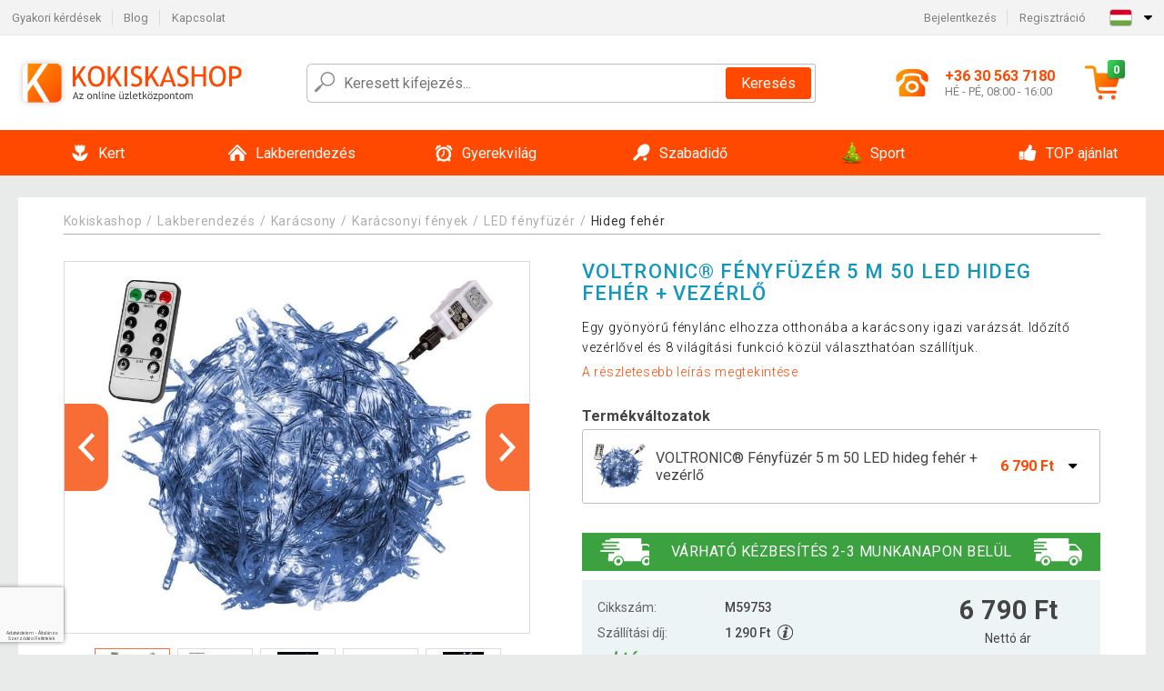

--- FILE ---
content_type: text/html; charset=UTF-8
request_url: https://www.kokiskashop.hu/voltronic-fenyfuzer-5-m-50-led-hideg-feher-vezerlo-P59753/
body_size: 18913
content:
<!DOCTYPE html>
<html lang="hu" prefix="og: http://ogp.me/ns#">
<head>

    <meta http-equiv="content-type" content="text/html; charset=utf-8">
    <meta name="viewport" content="width=device-width,initial-scale=1.0"/>

    <title>VOLTRONIC® Fényfüzér 5 m 50 LED hideg fehér + vezérlő</title>

    <link rel="preconnect" href="https://www.googletagmanager.com">
    <link rel="preconnect" href="https://fonts.gstatic.com">
    
        <script type="text/javascript">
            WebFontConfig = {
                google: {families: ['Roboto:ital,wght@0,300;0,400;0,500;0,700;1,300;1,400;1,500;1,700&display=swap']}
            };
            (function () {
                var wf = document.createElement('script');
                wf.src = 'https://ajax.googleapis.com/ajax/libs/webfont/1.6.26/webfont.js';
                wf.type = 'text/javascript';
                wf.async = 'true';
                var s = document.getElementsByTagName('script')[0];
                s.parentNode.insertBefore(wf, s);
            })();
        </script>
    

    
    <link rel="canonical" href="https://www.kokiskashop.hu/voltronic-fenyfuzer-5-m-50-led-hideg-feher-vezerlo-P59753/"/>

    
        
            <meta name="robots" content="index, follow"/>
        
    
    
        <meta name="description" content="Egy gyönyörű fénylánc elhozza otthonába a karácsony igazi varázsát. Időzítő vezérlővel és 8 világítási funkció közül választhatóan szállítjuk." />
    
        <meta name="keywords" content="Egy gyönyörű fénylánc elhozza otthonába a karácsony igazi varázsát. Időzítő vezérlővel és 8 világítá" /> 
    
    <meta property="og:title" content="VOLTRONIC® Fényfüzér 5 m 50 LED hideg fehér + vezérlő | Kokiskashop.hu"/>
    <meta property="og:description" content="Egy gyönyörű fénylánc elhozza otthonába a karácsony igazi varázsát. Időzítő vezérlővel és 8 világítási funkció közül választhatóan szállítjuk."/>
    <meta property="og:type" content="product"/>
                <meta property="og:image"
              content="https://img.kokiskashop.hu/p/2/59753/1572429685-517965-big.jpg"/>
    
                            <script type="application/ld+json">
            {
              "@context": "https://schema.org/",
              "@type": "Product",
              "name": "VOLTRONIC® Fényfüzér 5 m 50 LED hideg fehér + vezérlő",
             "category": "",
                         "image": "https://img.kokiskashop.hu/p/2/59753/1572429685-517965-big.jpg",
                        "description": "Egy gyönyörű fénylánc elhozza otthonába a karácsony igazi varázsát. Időzítő vezérlővel és 8 világítási funkció közül választhatóan szállítjuk.",
             "sku": "M59753",
                         "mpn": "30010185",
                                     "gtin13": "4048821745690",
                                     "brand": {
               "@type": "Brand",
               "name": "VOLTRONIC®"
             },
                        "offers": {
            "@type": "Offer",
            "url": "https://www.kokiskashop.hu/voltronic-fenyfuzer-5-m-50-led-hideg-feher-vezerlo-P59753/",
               "priceCurrency": "HUF",

               "price": "6790",
            
            "itemCondition": "https://schema.org/NewCondition",
            "availability": "http://schema.org/InStock"
             }
           }
        </script>
    
    <!-- css -->
    <link type="text/css" rel="stylesheet" href="https://www.kokiskashop.hu/public/cache/style.min_20250915093126.css" />

    
    <link type="text/css" rel="stylesheet" href="https://www.kokiskashop.hu/public/css/lightbox.min.css"/>



    <!-- Google Tag Manager -->

    <script>
        //Pro případ, že nějaká třetí straan umí ukládat data pouze do dataLayer, ale my chceme mít data i v gtmDataLayer
        window.dataLayer = window.dataLayer || [];
        window.gtmDataLayer = window.gtmDataLayer || [];

        // Předtím než vložíte data do dataLayer, přidejte je i do gtmDataLayer
        const originalPush = window.dataLayer.push;
        window.dataLayer.push = function() {

            // Push dat do dataLayer
            originalPush.apply(window.dataLayer, arguments);

            // Push stejných dat do gtmDataLayer
            window.gtmDataLayer.push.apply(window.gtmDataLayer, arguments);
        };
    </script>



    <script>
    (function (w, d, s, l, i) {
    w[l] = w[l] || [];
    w[l].push({'gtm.start':
                        new Date().getTime(), event: 'gtm.js'});
            var f = d.getElementsByTagName(s)[0],
                    j = d.createElement(s), dl = l != 'dataLayer' ? '&l=' + l : '';
            j.async = true;
            j.src =
                    'https://www.googletagmanager.com/gtm.js?id=' + i + dl;
            f.parentNode.insertBefore(j, f);
        })(window, document, 'script', 'gtmDataLayer', 'GTM-P6XFZL8');

    </script>

<!-- End Google Tag Manager -->    
    
        <link rel="apple-touch-icon" sizes="180x180"
          href="https://www.kokiskashop.hu/public/favicon/apple-touch-icon.png"/>
    <link rel="icon" type="image/png" sizes="32x32"
          href="https://www.kokiskashop.hu/public/favicon/favicon-32x32.png"/>
    <link rel="icon" type="image/png" sizes="16x16"
          href="https://www.kokiskashop.hu/public/favicon/favicon-16x16.png"/>
    <link rel="manifest" href="https://www.kokiskashop.hu/public/favicon/site.webmanifest"/>
    <link rel="shortcut icon" href="https://www.kokiskashop.hu/public/favicon/favicon.ico"/>
    <meta name="msapplication-TileColor" content="#da532c"/>
    <meta name="msapplication-config" content="https://www.kokiskashop.hu/public/favicon/browserconfig.xml"/>
    <meta name="theme-color" content="#ffffff"/>


    </head>

<body >

    <div id="main-container" data-txt-currency="Ft" data-txt-pcs="db" data-base-url="https://www.kokiskashop.hu/voltronic-fenyfuzer-5-m-50-led-hideg-feher-vezerlo-P59753/"
         data-is-bot="0">
        <div class="wrapp">

        </div>
    </div>



    
<div class="header__overlay"></div>




<header class="header ">
        
<div class="top-bar__wrapper">
    <div class="top-bar">
        <div class="top-bar__section--left">
                        
                <nav class="top-bar__menu-box">
    <a class="top-bar__menu-link" href="https://www.kokiskashop.hu/gyakran-ismetelt-kerdesek/">Gyakori kérdések</a>
    <a class="top-bar__menu-link" href="https://www.kokiskashop.hu/blog/">Blog</a>
        <a class="top-bar__menu-link" href="https://www.kokiskashop.hu/kapcsolat/">Kapcsolat </a>
</nav>            
        </div>
        <div class="top-bar__section--right">
            
                <div class="top-bar__user-box" id="snippet-front-login-head">
                    <nav class="top-bar__menu-box">
                <a class="top-bar__menu-link" href="https://www.kokiskashop.hu/bejelentkezes/">Bejelentkezés</a>
                <a class="top-bar__menu-link" href="https://www.kokiskashop.hu/regisztracio/">Regisztráció</a>
            </nav>
            </div>

                        
                


            
    <div class="top-bar__lang-box top-dropdown__box noselect">
        <div class="top-dropdown__background-shadow"></div>
                <div class="top-dropdown__btn">
            <div class="top-dropdown__icon-box top-dropdown__icon-box--lang">
                <img class="top-dropdown__icon top-dropdown__icon--lang"  src="https://www.kokiskashop.hu/public/images/template-images/lang-flags/hu.svg"/>
            </div>
            <div class="top-dropdown__arrow-box">
                <img class="top-dropdown__arrow" src="https://www.kokiskashop.hu/public/images/template-images/top-bar/top-dropdown__arrow.svg">
            </div>
        </div>
                <div class="top-dropdown__content top-dropdown__content--right">
                                                <a class="top-dropdown__item" href="https://www.kokiskashop.cz">
                        <div class="top-dropdown__icon-box top-dropdown__icon-box--lang">
                            <img class="top-dropdown__icon top-dropdown__icon--lang"    src="https://www.kokiskashop.hu/public/images/template-images/lang-flags/cz.svg"/>
                        </div>
                        <div class="top-dropdown__label">kokiskashop<strong>.cz</strong></div>
                    </a>
                                                                <a class="top-dropdown__item" href="https://www.kokiskashop.sk">
                        <div class="top-dropdown__icon-box top-dropdown__icon-box--lang">
                            <img class="top-dropdown__icon top-dropdown__icon--lang"    src="https://www.kokiskashop.hu/public/images/template-images/lang-flags/sk.svg"/>
                        </div>
                        <div class="top-dropdown__label">kokiskashop<strong>.sk</strong></div>
                    </a>
                                                                <a class="top-dropdown__item" href="https://www.kokiskashop.pl">
                        <div class="top-dropdown__icon-box top-dropdown__icon-box--lang">
                            <img class="top-dropdown__icon top-dropdown__icon--lang"    src="https://www.kokiskashop.hu/public/images/template-images/lang-flags/pl.svg"/>
                        </div>
                        <div class="top-dropdown__label">kokiskashop<strong>.pl</strong></div>
                    </a>
                                                                                                                                                                                                            <a class="top-dropdown__item" href="https://www.kokiskashop.ro">
                        <div class="top-dropdown__icon-box top-dropdown__icon-box--lang">
                            <img class="top-dropdown__icon top-dropdown__icon--lang"    src="https://www.kokiskashop.hu/public/images/template-images/lang-flags/ro.svg"/>
                        </div>
                        <div class="top-dropdown__label">kokiskashop<strong>.ro</strong></div>
                    </a>
                                                                                                                                                                                                                                                                                                                            </div>
    </div>
            
        </div>
    </div>
</div>    
    <div class="header__main-wrapper">

                <div class="header__logo-wrapper">
            <a href="https://www.kokiskashop.hu/"><img alt="Kokiskashop.hu"
                                                       src="https://www.kokiskashop.hu/public/images/template-images/header/main-logo.svg?v=2"></a>
        </div>
        
                
            <div class="header-search">        
    <form class="header-search__input-container" method="get" action="https://www.kokiskashop.hu/kereses/">
        <input id="main-search-inputfield" name="search" autocomplete="off" data-type="3"  class="header-search__input" placeholder="Keresett kifejezés..." type="text" data-url="https://www.kokiskashop.hu/frontend/products/front-autocomplete/suggest/" /> 
        <div class="header-search__reset-btn-wrapper">
            <div class="header-search__reset-btn">
                <img src="https://www.kokiskashop.hu/public/images/template-images/global/white-cross.svg">
            </div>
        </div>
        <div class="header-search__search-btn-wrapper">
            <button class="header-search__search-btn">Keresés</button>
        </div>
        <img class="header-search__search-icon" src="https://www.kokiskashop.hu/public/images/template-images/header/search-icon.svg">
        <div class="header-search__spinner-wrapper">
            <div class="header-search__spinner">
            </div>
        </div>
    </form>  
    <div id="snippet-search-result" class="header-search__result-wrapper">
    </div>
</div>
        
        
        <div class="header__right-side">
                        <a href="tel: +36 30 563 7180" class="header__hotline-container">
                <div class="header__hotline-icon-container">
                    <img class="header__hotline-icon"
                         src="https://www.kokiskashop.hu/public/images/template-images/header/hotline-icon.svg">
                </div>
                <div class="header__hotline-info-container">
                    <div class="header__hotline-phone">
                        +36 30 563 7180
                    </div>
                    <div class="header__hotline-availability">
                        HÉ - PÉ, 08:00 - 16:00
                    </div>
                </div>
            </a>
            
                        <div class="header__cart-overlay">
            </div>
            
                                <div id="snippet-front-basket-head"
                     class="header__cart-container header__cart-container--empty"
                     data-empty-class='header__cart-container--empty'>
                        <a class="header__cart-link" href="https://www.kokiskashop.hu/kosar/termekek/">
        <div class="header__cart-icon-container">
            <img class="header__cart-icon" src="https://www.kokiskashop.hu/public/images/template-images/header/cart-icon.svg">

            <div class="header__cart-quantity-badge">
                <div>0</div>
            </div>
            
        </div>
        <div class="header__cart-info-container">
                    </div>
    </a>
    <div class="header__cart-content-container">
        <div class="header__cart-items-container">
                    </div>
        <a href="https://www.kokiskashop.hu/kosar/termekek/" class="header__cart-goto">
            A kosár megtekintése
        </a>
    </div>
                </div>
            
            

                        
                <div class="header__menu-trigger collapser__trigger" data-target-id="#mainmenu">
                    <div class="header__menu-trigger-lines-container">
                        <div class="header__menu-trigger-line">
                        </div>
                        <div class="header__menu-trigger-line">
                        </div>
                        <div class="header__menu-trigger-line">
                        </div>
                    </div>
                    <div class="header__menu-trigger-text">
                        Menu
                    </div>
                </div>
            
            
        </div>
    </div>
</header>


    
<nav class="mainmenu mainmenu--mobile collapser collapser__content" id="mainmenu">
    <ul class="mainmenu__list">
                                    <li class="mainmenu__item mainmenu__item--parent collapser">
                    <a class="mainmenu__link" href="https://www.kokiskashop.hu/kert-C4873/">

                                                                            
                                                                            
                        
                                                <div class="mainmenu__link-icon-box">
                            <img class="mainmenu__link-icon" src="https://www.kokiskashop.hu/public/images/template-images/mainmenu/mainmenu__icon-1.svg?v=1?v=3">
                        </div>
                                                <span class="mainmenu__link-name">Kert</span>
                                                <div class="mainmenu__link-trigger collapser__trigger">
                            <div class="mainmenu__link-trigger-lines-container">
                                <div class="mainmenu__link-trigger-line">
                                </div>
                                <div class="mainmenu__link-trigger-line">
                                </div>
                            </div>
                        </div>
                                            </a>

                                            <div class="mainmenu__submenu collapser__content ">
                            <div class="mainmenu__submenu-title">
                                Kert
                            </div>
                            <ul class="mainmenu__sublist">
                                                                                                    <li class="mainmenu__subitem">
                                        <a href="https://www.kokiskashop.hu/kert/kerti-butor-C5009/" class="mainmenu__sublink">
                                                                                            <div class="mainmenu__subimage-box">
                                                    <img class="main-menu__category-img global-lazy-image" data-src="https://img.kokiskashop.hu/c/1611828248-232549.jpg" alt="Kerti bútor">
                                                </div>
                                                                                        Kerti bútor
                                        </a>
                                    </li>
                                                                    <li class="mainmenu__subitem">
                                        <a href="https://www.kokiskashop.hu/kert/szemeteskuka-tarolo-C24600/" class="mainmenu__sublink">
                                                                                            <div class="mainmenu__subimage-box">
                                                    <img class="main-menu__category-img global-lazy-image" data-src="https://img.kokiskashop.hu/c/1765891294-444374.jpg" alt="Szemeteskuka tároló">
                                                </div>
                                                                                        Szemeteskuka tároló
                                        </a>
                                    </li>
                                                                    <li class="mainmenu__subitem">
                                        <a href="https://www.kokiskashop.hu/kert/foliasator-C4952/" class="mainmenu__sublink">
                                                                                            <div class="mainmenu__subimage-box">
                                                    <img class="main-menu__category-img global-lazy-image" data-src="https://img.kokiskashop.hu/c/1507034979-602225.png" alt="Fóliasátor">
                                                </div>
                                                                                        Fóliasátor
                                        </a>
                                    </li>
                                                                    <li class="mainmenu__subitem">
                                        <a href="https://www.kokiskashop.hu/kert/kerti-pavilon-kerti-sator-C5038/" class="mainmenu__sublink">
                                                                                            <div class="mainmenu__subimage-box">
                                                    <img class="main-menu__category-img global-lazy-image" data-src="https://img.kokiskashop.hu/c/1657609474-863811.png" alt="Kerti pavilon, kerti sátor">
                                                </div>
                                                                                        Kerti pavilon, kerti sátor
                                        </a>
                                    </li>
                                                                    <li class="mainmenu__subitem">
                                        <a href="https://www.kokiskashop.hu/kert/muhely-es-epitkezes-C4881/" class="mainmenu__sublink">
                                                                                            <div class="mainmenu__subimage-box">
                                                    <img class="main-menu__category-img global-lazy-image" data-src="https://img.kokiskashop.hu/c/1657612972-373906.png" alt="Műhely és építkezés">
                                                </div>
                                                                                        Műhely és építkezés
                                        </a>
                                    </li>
                                                                    <li class="mainmenu__subitem">
                                        <a href="https://www.kokiskashop.hu/kert/medence-es-jakuzzi-C4875/" class="mainmenu__sublink">
                                                                                            <div class="mainmenu__subimage-box">
                                                    <img class="main-menu__category-img global-lazy-image" data-src="https://img.kokiskashop.hu/c/1611827719-697134.jpg" alt="Medence és jakuzzi">
                                                </div>
                                                                                        Medence és jakuzzi
                                        </a>
                                    </li>
                                                                    <li class="mainmenu__subitem">
                                        <a href="https://www.kokiskashop.hu/kert/napernyo-C4971/" class="mainmenu__sublink">
                                                                                            <div class="mainmenu__subimage-box">
                                                    <img class="main-menu__category-img global-lazy-image" data-src="https://img.kokiskashop.hu/c/1657612854-412108.png" alt="Napernyő">
                                                </div>
                                                                                        Napernyő
                                        </a>
                                    </li>
                                                                    <li class="mainmenu__subitem">
                                        <a href="https://www.kokiskashop.hu/kert/kerti-tarolo-C5007/" class="mainmenu__sublink">
                                                                                            <div class="mainmenu__subimage-box">
                                                    <img class="main-menu__category-img global-lazy-image" data-src="https://img.kokiskashop.hu/c/1657619732-990694.png" alt="Kerti tároló">
                                                </div>
                                                                                        Kerti tároló
                                        </a>
                                    </li>
                                                                    <li class="mainmenu__subitem">
                                        <a href="https://www.kokiskashop.hu/kert/kerti-dekoracio-C4984/" class="mainmenu__sublink">
                                                                                            <div class="mainmenu__subimage-box">
                                                    <img class="main-menu__category-img global-lazy-image" data-src="https://img.kokiskashop.hu/c/1657620715-835726.png" alt="Kerti dekoráció">
                                                </div>
                                                                                        Kerti dekoráció
                                        </a>
                                    </li>
                                                                    <li class="mainmenu__subitem">
                                        <a href="https://www.kokiskashop.hu/kert/grillsuto-barbecue-C4953/" class="mainmenu__sublink">
                                                                                            <div class="mainmenu__subimage-box">
                                                    <img class="main-menu__category-img global-lazy-image" data-src="https://img.kokiskashop.hu/c/1657620246-405863.png" alt="Grillsütő, barbecue">
                                                </div>
                                                                                        Grillsütő, barbecue
                                        </a>
                                    </li>
                                                                    <li class="mainmenu__subitem">
                                        <a href="https://www.kokiskashop.hu/kert/kulteri-vilagitas-C4979/" class="mainmenu__sublink">
                                                                                            <div class="mainmenu__subimage-box">
                                                    <img class="main-menu__category-img global-lazy-image" data-src="https://img.kokiskashop.hu/c/1657621337-176948.png" alt="Kültéri világítás">
                                                </div>
                                                                                        Kültéri világítás
                                        </a>
                                    </li>
                                                                    <li class="mainmenu__subitem">
                                        <a href="https://www.kokiskashop.hu/kert/kerti-gep-C5074/" class="mainmenu__sublink">
                                                                                            <div class="mainmenu__subimage-box">
                                                    <img class="main-menu__category-img global-lazy-image" data-src="https://img.kokiskashop.hu/c/1611830027-822223.jpg" alt="Kerti gép">
                                                </div>
                                                                                        Kerti gép
                                        </a>
                                    </li>
                                                                    <li class="mainmenu__subitem">
                                        <a href="https://www.kokiskashop.hu/kert/kulteri-hosugarzo-teraszfuto-C11952/" class="mainmenu__sublink">
                                                                                            <div class="mainmenu__subimage-box">
                                                    <img class="main-menu__category-img global-lazy-image" data-src="https://img.kokiskashop.hu/c/1535980388-684026.jpg" alt="Kültéri hősugárzó, teraszfűtő">
                                                </div>
                                                                                        Kültéri hősugárzó, teraszfűtő
                                        </a>
                                    </li>
                                                                    <li class="mainmenu__subitem">
                                        <a href="https://www.kokiskashop.hu/kert/csempe-mozaik-C4946/" class="mainmenu__sublink">
                                                                                            <div class="mainmenu__subimage-box">
                                                    <img class="main-menu__category-img global-lazy-image" data-src="https://img.kokiskashop.hu/c/1507034979-78995.png" alt="Csempe, mozaik">
                                                </div>
                                                                                        Csempe, mozaik
                                        </a>
                                    </li>
                                                                    <li class="mainmenu__subitem">
                                        <a href="https://www.kokiskashop.hu/kert/rovarriaszto-C4964/" class="mainmenu__sublink">
                                                                                            <div class="mainmenu__subimage-box">
                                                    <img class="main-menu__category-img global-lazy-image" data-src="https://img.kokiskashop.hu/c/1611830730-231460.jpg" alt="Rovarriasztó">
                                                </div>
                                                                                        Rovarriasztó
                                        </a>
                                    </li>
                                                                    <li class="mainmenu__subitem">
                                        <a href="https://www.kokiskashop.hu/kert/kerti-szokokut-C4960/" class="mainmenu__sublink">
                                                                                            <div class="mainmenu__subimage-box">
                                                    <img class="main-menu__category-img global-lazy-image" data-src="https://img.kokiskashop.hu/c/1611830266-278465.jpg" alt="Kerti szökőkút">
                                                </div>
                                                                                        Kerti szökőkút
                                        </a>
                                    </li>
                                                                    <li class="mainmenu__subitem">
                                        <a href="https://www.kokiskashop.hu/kert/napellenzo-paravan-C4963/" class="mainmenu__sublink">
                                                                                            <div class="mainmenu__subimage-box">
                                                    <img class="main-menu__category-img global-lazy-image" data-src="https://img.kokiskashop.hu/c/1611833156-626159.jpg" alt="Napellenző, paraván">
                                                </div>
                                                                                        Napellenző, paraván
                                        </a>
                                    </li>
                                                                    <li class="mainmenu__subitem">
                                        <a href="https://www.kokiskashop.hu/kert/korlat-C4965/" class="mainmenu__sublink">
                                                                                            <div class="mainmenu__subimage-box">
                                                    <img class="main-menu__category-img global-lazy-image" data-src="https://img.kokiskashop.hu/c/1653036218-344429.png" alt="Korlát">
                                                </div>
                                                                                        Korlát
                                        </a>
                                    </li>
                                                                    <li class="mainmenu__subitem">
                                        <a href="https://www.kokiskashop.hu/kert/uveghaz-C4966/" class="mainmenu__sublink">
                                                                                            <div class="mainmenu__subimage-box">
                                                    <img class="main-menu__category-img global-lazy-image" data-src="https://img.kokiskashop.hu/c/1507034979-779584.png" alt="Üvegház">
                                                </div>
                                                                                        Üvegház
                                        </a>
                                    </li>
                                                            </ul>
                        </div>
                                    </li>
                                                <li class="mainmenu__item mainmenu__item--parent collapser">
                    <a class="mainmenu__link" href="https://www.kokiskashop.hu/lakberendezes-C5170/">

                                                                            
                                                                            
                        
                                                <div class="mainmenu__link-icon-box">
                            <img class="mainmenu__link-icon" src="https://www.kokiskashop.hu/public/images/template-images/mainmenu/mainmenu__icon-2.svg?v=1?v=3">
                        </div>
                                                <span class="mainmenu__link-name">Lakberendezés</span>
                                                <div class="mainmenu__link-trigger collapser__trigger">
                            <div class="mainmenu__link-trigger-lines-container">
                                <div class="mainmenu__link-trigger-line">
                                </div>
                                <div class="mainmenu__link-trigger-line">
                                </div>
                            </div>
                        </div>
                                            </a>

                                            <div class="mainmenu__submenu collapser__content ">
                            <div class="mainmenu__submenu-title">
                                Lakberendezés
                            </div>
                            <ul class="mainmenu__sublist">
                                                                                                    <li class="mainmenu__subitem">
                                        <a href="https://www.kokiskashop.hu/lakberendezes/butor-C5492/" class="mainmenu__sublink">
                                                                                            <div class="mainmenu__subimage-box">
                                                    <img class="main-menu__category-img global-lazy-image" data-src="https://img.kokiskashop.hu/c/1612794056-584761.jpg" alt="Bútor">
                                                </div>
                                                                                        Bútor
                                        </a>
                                    </li>
                                                                    <li class="mainmenu__subitem">
                                        <a href="https://www.kokiskashop.hu/lakberendezes/lakasdekoracio-C5173/" class="mainmenu__sublink">
                                                                                            <div class="mainmenu__subimage-box">
                                                    <img class="main-menu__category-img global-lazy-image" data-src="https://img.kokiskashop.hu/c/1507034981-406984.png" alt="Lakásdekoráció">
                                                </div>
                                                                                        Lakásdekoráció
                                        </a>
                                    </li>
                                                                    <li class="mainmenu__subitem">
                                        <a href="https://www.kokiskashop.hu/lakberendezes/haztartasi-gep-C5242/" class="mainmenu__sublink">
                                                                                            <div class="mainmenu__subimage-box">
                                                    <img class="main-menu__category-img global-lazy-image" data-src="https://img.kokiskashop.hu/c/1507034982-945438.png" alt="Háztartási gép">
                                                </div>
                                                                                        Háztartási gép
                                        </a>
                                    </li>
                                                                    <li class="mainmenu__subitem">
                                        <a href="https://www.kokiskashop.hu/lakberendezes/konyha-C5202/" class="mainmenu__sublink">
                                                                                            <div class="mainmenu__subimage-box">
                                                    <img class="main-menu__category-img global-lazy-image" data-src="https://img.kokiskashop.hu/c/1507034981-232407.png" alt="Konyha">
                                                </div>
                                                                                        Konyha
                                        </a>
                                    </li>
                                                                    <li class="mainmenu__subitem">
                                        <a href="https://www.kokiskashop.hu/lakberendezes/iroda-C5460/" class="mainmenu__sublink">
                                                                                            <div class="mainmenu__subimage-box">
                                                    <img class="main-menu__category-img global-lazy-image" data-src="https://img.kokiskashop.hu/c/1507034982-501097.png" alt="Iroda">
                                                </div>
                                                                                        Iroda
                                        </a>
                                    </li>
                                                                    <li class="mainmenu__subitem">
                                        <a href="https://www.kokiskashop.hu/lakberendezes/gyerekszoba-C12830/" class="mainmenu__sublink">
                                                                                            <div class="mainmenu__subimage-box">
                                                    <img class="main-menu__category-img global-lazy-image" data-src="https://img.kokiskashop.hu/c/1602576183-803437.jpg" alt="Gyerekszoba">
                                                </div>
                                                                                        Gyerekszoba
                                        </a>
                                    </li>
                                                                    <li class="mainmenu__subitem">
                                        <a href="https://www.kokiskashop.hu/lakberendezes/furdoszoba-C13060/" class="mainmenu__sublink">
                                                                                            <div class="mainmenu__subimage-box">
                                                    <img class="main-menu__category-img global-lazy-image" data-src="https://img.kokiskashop.hu/c/1604586799-314748.jpg" alt="Fürdőszoba ">
                                                </div>
                                                                                        Fürdőszoba 
                                        </a>
                                    </li>
                                                                    <li class="mainmenu__subitem">
                                        <a href="https://www.kokiskashop.hu/lakberendezes/nappali-C5533/" class="mainmenu__sublink">
                                                                                            <div class="mainmenu__subimage-box">
                                                    <img class="main-menu__category-img global-lazy-image" data-src="https://img.kokiskashop.hu/c/1658922052-114066.png" alt="Nappali">
                                                </div>
                                                                                        Nappali
                                        </a>
                                    </li>
                                                                    <li class="mainmenu__subitem">
                                        <a href="https://www.kokiskashop.hu/lakberendezes/haloszoba-C5468/" class="mainmenu__sublink">
                                                                                            <div class="mainmenu__subimage-box">
                                                    <img class="main-menu__category-img global-lazy-image" data-src="https://img.kokiskashop.hu/c/1574778700-653060.jpg" alt="Hálószoba">
                                                </div>
                                                                                        Hálószoba
                                        </a>
                                    </li>
                                                                    <li class="mainmenu__subitem">
                                        <a href="https://www.kokiskashop.hu/lakberendezes/muszaki-cikk-C5282/" class="mainmenu__sublink">
                                                                                            <div class="mainmenu__subimage-box">
                                                    <img class="main-menu__category-img global-lazy-image" data-src="https://img.kokiskashop.hu/c/1507034982-497421.png" alt="Műszaki cikk">
                                                </div>
                                                                                        Műszaki cikk
                                        </a>
                                    </li>
                                                                    <li class="mainmenu__subitem">
                                        <a href="https://www.kokiskashop.hu/lakberendezes/mosdo-kezmoso-C5459/" class="mainmenu__sublink">
                                                                                            <div class="mainmenu__subimage-box">
                                                    <img class="main-menu__category-img global-lazy-image" data-src="https://img.kokiskashop.hu/c/1507034982-135304.png" alt="Mosdó, kézmosó ">
                                                </div>
                                                                                        Mosdó, kézmosó 
                                        </a>
                                    </li>
                                                                    <li class="mainmenu__subitem">
                                        <a href="https://www.kokiskashop.hu/lakberendezes/hajopadlo-vinyl-C5599/" class="mainmenu__sublink">
                                                                                            <div class="mainmenu__subimage-box">
                                                    <img class="main-menu__category-img global-lazy-image" data-src="https://img.kokiskashop.hu/c/1507034983-410447.png" alt="Hajópadló - vinyl">
                                                </div>
                                                                                        Hajópadló - vinyl
                                        </a>
                                    </li>
                                                                    <li class="mainmenu__subitem">
                                        <a href="https://www.kokiskashop.hu/lakberendezes/cipoapolo-C5201/" class="mainmenu__sublink">
                                                                                            <div class="mainmenu__subimage-box">
                                                    <img class="main-menu__category-img global-lazy-image" data-src="https://img.kokiskashop.hu/c/1507034981-565453.png" alt="Cipőápoló">
                                                </div>
                                                                                        Cipőápoló
                                        </a>
                                    </li>
                                                                    <li class="mainmenu__subitem">
                                        <a href="https://www.kokiskashop.hu/lakberendezes/karacsony-C5572/" class="mainmenu__sublink">
                                                                                            <div class="mainmenu__subimage-box">
                                                    <img class="main-menu__category-img global-lazy-image" data-src="https://img.kokiskashop.hu/c/1663933396-535018.png" alt="Karácsony">
                                                </div>
                                                                                        Karácsony
                                        </a>
                                    </li>
                                                                    <li class="mainmenu__subitem">
                                        <a href="https://www.kokiskashop.hu/lakberendezes/haziallat-C5601/" class="mainmenu__sublink">
                                                                                            <div class="mainmenu__subimage-box">
                                                    <img class="main-menu__category-img global-lazy-image" data-src="https://img.kokiskashop.hu/c/1507034984-536305.jpg" alt="Háziállat">
                                                </div>
                                                                                        Háziállat
                                        </a>
                                    </li>
                                                                    <li class="mainmenu__subitem">
                                        <a href="https://www.kokiskashop.hu/lakberendezes/drogeria-C5269/" class="mainmenu__sublink">
                                                                                            <div class="mainmenu__subimage-box">
                                                    <img class="main-menu__category-img global-lazy-image" data-src="https://img.kokiskashop.hu/c/1658916921-350382.jpg" alt="Drogéria">
                                                </div>
                                                                                        Drogéria
                                        </a>
                                    </li>
                                                                    <li class="mainmenu__subitem">
                                        <a href="https://www.kokiskashop.hu/lakberendezes/csempe-padlolap-C5487/" class="mainmenu__sublink">
                                                                                            <div class="mainmenu__subimage-box">
                                                    <img class="main-menu__category-img global-lazy-image" data-src="https://img.kokiskashop.hu/c/1507034982-699309.png" alt="Csempe, padlólap">
                                                </div>
                                                                                        Csempe, padlólap
                                        </a>
                                    </li>
                                                                    <li class="mainmenu__subitem">
                                        <a href="https://www.kokiskashop.hu/lakberendezes/tv-fali-konzol-C5526/" class="mainmenu__sublink">
                                                                                            <div class="mainmenu__subimage-box">
                                                    <img class="main-menu__category-img global-lazy-image" data-src="https://img.kokiskashop.hu/c/1507034983-40663.png" alt="TV fali konzol">
                                                </div>
                                                                                        TV fali konzol
                                        </a>
                                    </li>
                                                                    <li class="mainmenu__subitem">
                                        <a href="https://www.kokiskashop.hu/lakberendezes/ujdonsagok-C5171/" class="mainmenu__sublink">
                                                                                            <div class="mainmenu__subimage-box">
                                                    <img class="main-menu__category-img global-lazy-image" data-src="https://img.kokiskashop.hu/c/1629448954-49717.jpg" alt="ÚJDONSÁGOK">
                                                </div>
                                                                                        ÚJDONSÁGOK
                                        </a>
                                    </li>
                                                                    <li class="mainmenu__subitem">
                                        <a href="https://www.kokiskashop.hu/lakberendezes/takaritas-C24416/" class="mainmenu__sublink">
                                                                                            <div class="mainmenu__subimage-box">
                                                    <img class="main-menu__category-img global-lazy-image" data-src="https://img.kokiskashop.hu/c/1715598790-431022.jpg" alt="Takarítás">
                                                </div>
                                                                                        Takarítás
                                        </a>
                                    </li>
                                                            </ul>
                        </div>
                                    </li>
                                                <li class="mainmenu__item mainmenu__item--parent collapser">
                    <a class="mainmenu__link" href="https://www.kokiskashop.hu/gyerekvilag-C24627/">

                                                                            
                                                                            
                        
                                                <div class="mainmenu__link-icon-box">
                            <img class="mainmenu__link-icon" src="https://www.kokiskashop.hu/public/images/template-images/mainmenu/mainmenu__icon-3.svg?v=1?v=3">
                        </div>
                                                <span class="mainmenu__link-name">Gyerekvilág</span>
                                                <div class="mainmenu__link-trigger collapser__trigger">
                            <div class="mainmenu__link-trigger-lines-container">
                                <div class="mainmenu__link-trigger-line">
                                </div>
                                <div class="mainmenu__link-trigger-line">
                                </div>
                            </div>
                        </div>
                                            </a>

                                            <div class="mainmenu__submenu collapser__content ">
                            <div class="mainmenu__submenu-title">
                                Gyerekvilág
                            </div>
                            <ul class="mainmenu__sublist">
                                                                                                    <li class="mainmenu__subitem">
                                        <a href="https://www.kokiskashop.hu/gyerekvilag/butor-a-gyerekszobaba-C24628/" class="mainmenu__sublink">
                                                                                            <div class="mainmenu__subimage-box">
                                                    <img class="main-menu__category-img global-lazy-image" data-src="https://img.kokiskashop.hu/c/1767888397-450986.jpg" alt="  Bútor a gyerekszobába">
                                                </div>
                                                                                          Bútor a gyerekszobába
                                        </a>
                                    </li>
                                                                    <li class="mainmenu__subitem">
                                        <a href="https://www.kokiskashop.hu/gyerekvilag/belso-jatszoter-es-maszoka-C24679/" class="mainmenu__sublink">
                                                                                            <div class="mainmenu__subimage-box">
                                                    <img class="main-menu__category-img global-lazy-image" data-src="https://img.kokiskashop.hu/c/1767939401-946056.jpg" alt="Belső játszótér és mászóka">
                                                </div>
                                                                                        Belső játszótér és mászóka
                                        </a>
                                    </li>
                                                                    <li class="mainmenu__subitem">
                                        <a href="https://www.kokiskashop.hu/Sport-es-mozgas-gyerekeknek-boksz-torna-labdajatekok-roller-C24680/" class="mainmenu__sublink">
                                                                                            <div class="mainmenu__subimage-box">
                                                    <img class="main-menu__category-img global-lazy-image" data-src="https://img.kokiskashop.hu/c/1767939728-381557.jpg" alt="  Sport és mozgás gyerekeknek">
                                                </div>
                                                                                          Sport és mozgás gyerekeknek
                                        </a>
                                    </li>
                                                                    <li class="mainmenu__subitem">
                                        <a href="https://www.kokiskashop.hu/Biztonsag-a-szobaban-agykorlatok-a-nyugodtabb-alvasert-C24681/" class="mainmenu__sublink">
                                                                                            <div class="mainmenu__subimage-box">
                                                    <img class="main-menu__category-img global-lazy-image" data-src="https://img.kokiskashop.hu/c/1767946244-718989.jpg" alt="Biztonság a szobában">
                                                </div>
                                                                                        Biztonság a szobában
                                        </a>
                                    </li>
                                                                    <li class="mainmenu__subitem">
                                        <a href="https://www.kokiskashop.hu/Szervezok-es-tarolasi-megoldasok-fedeles-tarolodobozok-C24686/" class="mainmenu__sublink">
                                                                                            <div class="mainmenu__subimage-box">
                                                    <img class="main-menu__category-img global-lazy-image" data-src="https://img.kokiskashop.hu/c/1767948044-621320.jpg" alt=" Szervező és tárolási megoldás ">
                                                </div>
                                                                                         Szervező és tárolási megoldás 
                                        </a>
                                    </li>
                                                                    <li class="mainmenu__subitem">
                                        <a href="https://www.kokiskashop.hu/gyerekvilag/gyerek-szoba-dekoracio-C24687/" class="mainmenu__sublink">
                                                                                            <div class="mainmenu__subimage-box">
                                                    <img class="main-menu__category-img global-lazy-image" data-src="https://img.kokiskashop.hu/c/1767948410-627173.jpg" alt=" Gyerek szoba dekoráció">
                                                </div>
                                                                                         Gyerek szoba dekoráció
                                        </a>
                                    </li>
                                                                    <li class="mainmenu__subitem">
                                        <a href="https://www.kokiskashop.hu/Gyerekgondozas-gyerek-hygienia-C24688/" class="mainmenu__sublink">
                                                                                            <div class="mainmenu__subimage-box">
                                                    <img class="main-menu__category-img global-lazy-image" data-src="https://img.kokiskashop.hu/c/1767948719-949073.jpg" alt="Gyerekgondozás">
                                                </div>
                                                                                        Gyerekgondozás
                                        </a>
                                    </li>
                                                                    <li class="mainmenu__subitem">
                                        <a href="https://www.kokiskashop.hu/Gyermekekkel-utazas-szabadido-egyutttoltott-ido-C24689/" class="mainmenu__sublink">
                                                                                            <div class="mainmenu__subimage-box">
                                                    <img class="main-menu__category-img global-lazy-image" data-src="https://img.kokiskashop.hu/c/1767948989-739050.jpg" alt="Gyermekekkel utazás">
                                                </div>
                                                                                        Gyermekekkel utazás
                                        </a>
                                    </li>
                                                                    <li class="mainmenu__subitem">
                                        <a href="https://www.kokiskashop.hu/Tanulas-es-oktatas-iskolai-kiegeszitok-C24691/" class="mainmenu__sublink">
                                                                                            <div class="mainmenu__subimage-box">
                                                    <img class="main-menu__category-img global-lazy-image" data-src="https://img.kokiskashop.hu/c/1767949344-797211.jpg" alt="Tanulás és oktatás">
                                                </div>
                                                                                        Tanulás és oktatás
                                        </a>
                                    </li>
                                                                    <li class="mainmenu__subitem">
                                        <a href="https://www.kokiskashop.hu/Jatekok-kiarusitas-utolso-darabok-jatekok-es-szorakoztato-eszkozok-C24694/" class="mainmenu__sublink">
                                                                                            <div class="mainmenu__subimage-box">
                                                    <img class="main-menu__category-img global-lazy-image" data-src="https://img.kokiskashop.hu/c/1767949963-808121.jpg" alt="Játékok - kiárusítás">
                                                </div>
                                                                                        Játékok - kiárusítás
                                        </a>
                                    </li>
                                                            </ul>
                        </div>
                                    </li>
                                                <li class="mainmenu__item mainmenu__item--parent collapser">
                    <a class="mainmenu__link" href="https://www.kokiskashop.hu/szabadido-C5603/">

                                                                            
                                                                            
                        
                                                <div class="mainmenu__link-icon-box">
                            <img class="mainmenu__link-icon" src="https://www.kokiskashop.hu/public/images/template-images/mainmenu/mainmenu__icon-4.svg?v=1?v=3">
                        </div>
                                                <span class="mainmenu__link-name">Szabadidő</span>
                                                <div class="mainmenu__link-trigger collapser__trigger">
                            <div class="mainmenu__link-trigger-lines-container">
                                <div class="mainmenu__link-trigger-line">
                                </div>
                                <div class="mainmenu__link-trigger-line">
                                </div>
                            </div>
                        </div>
                                            </a>

                                            <div class="mainmenu__submenu collapser__content mainmenu__submenu--right-align">
                            <div class="mainmenu__submenu-title">
                                Szabadidő
                            </div>
                            <ul class="mainmenu__sublist">
                                                                                                    <li class="mainmenu__subitem">
                                        <a href="https://www.kokiskashop.hu/szabadido/poker-C5655/" class="mainmenu__sublink">
                                                                                            <div class="mainmenu__subimage-box">
                                                    <img class="main-menu__category-img global-lazy-image" data-src="https://img.kokiskashop.hu/c/1620634513-736503.jpg" alt="Póker">
                                                </div>
                                                                                        Póker
                                        </a>
                                    </li>
                                                                    <li class="mainmenu__subitem">
                                        <a href="https://www.kokiskashop.hu/szabadido/auto-motor-C5605/" class="mainmenu__sublink">
                                                                                            <div class="mainmenu__subimage-box">
                                                    <img class="main-menu__category-img global-lazy-image" data-src="https://img.kokiskashop.hu/c/1612276105-277555.jpg" alt="Autó, motor">
                                                </div>
                                                                                        Autó, motor
                                        </a>
                                    </li>
                                                                    <li class="mainmenu__subitem">
                                        <a href="https://www.kokiskashop.hu/szabadido/csocso-asztal-C5709/" class="mainmenu__sublink">
                                                                                            <div class="mainmenu__subimage-box">
                                                    <img class="main-menu__category-img global-lazy-image" data-src="https://img.kokiskashop.hu/c/1507034985-669746.png" alt="Csocsó asztal">
                                                </div>
                                                                                        Csocsó asztal
                                        </a>
                                    </li>
                                                                    <li class="mainmenu__subitem">
                                        <a href="https://www.kokiskashop.hu/szabadido/biliard-C5643/" class="mainmenu__sublink">
                                                                                            <div class="mainmenu__subimage-box">
                                                    <img class="main-menu__category-img global-lazy-image" data-src="https://img.kokiskashop.hu/c/1608029850-741326.jpg" alt="Biliárd">
                                                </div>
                                                                                        Biliárd
                                        </a>
                                    </li>
                                                                    <li class="mainmenu__subitem">
                                        <a href="https://www.kokiskashop.hu/szabadido/partidekoracio-C12843/" class="mainmenu__sublink">
                                                                                            <div class="mainmenu__subimage-box">
                                                    <img class="main-menu__category-img global-lazy-image" data-src="https://img.kokiskashop.hu/c/1661496244-238213.jpg" alt="Partidekoráció">
                                                </div>
                                                                                        Partidekoráció
                                        </a>
                                    </li>
                                                                    <li class="mainmenu__subitem">
                                        <a href="https://www.kokiskashop.hu/szabadido/utazas-C12776/" class="mainmenu__sublink">
                                                                                            <div class="mainmenu__subimage-box">
                                                    <img class="main-menu__category-img global-lazy-image" data-src="https://img.kokiskashop.hu/c/1620634595-726088.jpg" alt="Utazás">
                                                </div>
                                                                                        Utazás
                                        </a>
                                    </li>
                                                                    <li class="mainmenu__subitem">
                                        <a href="https://www.kokiskashop.hu/szabadido/asztalitenisz-C5713/" class="mainmenu__sublink">
                                                                                            <div class="mainmenu__subimage-box">
                                                    <img class="main-menu__category-img global-lazy-image" data-src="https://img.kokiskashop.hu/c/1620635019-892159.jpg" alt="Asztalitenisz ">
                                                </div>
                                                                                        Asztalitenisz 
                                        </a>
                                    </li>
                                                                    <li class="mainmenu__subitem">
                                        <a href="https://www.kokiskashop.hu/szabadido/kempingezes-C5631/" class="mainmenu__sublink">
                                                                                            <div class="mainmenu__subimage-box">
                                                    <img class="main-menu__category-img global-lazy-image" data-src="https://img.kokiskashop.hu/c/1613570691-985580.jpg" alt="Kempingezés">
                                                </div>
                                                                                        Kempingezés
                                        </a>
                                    </li>
                                                                    <li class="mainmenu__subitem">
                                        <a href="https://www.kokiskashop.hu/szabadido/relax-es-masszazs-C5703/" class="mainmenu__sublink">
                                                                                            <div class="mainmenu__subimage-box">
                                                    <img class="main-menu__category-img global-lazy-image" data-src="https://img.kokiskashop.hu/c/1658995852-97659.png" alt="Relax és masszázs">
                                                </div>
                                                                                        Relax és masszázs
                                        </a>
                                    </li>
                                                                    <li class="mainmenu__subitem">
                                        <a href="https://www.kokiskashop.hu/szabadido/hangszer-C5628/" class="mainmenu__sublink">
                                                                                            <div class="mainmenu__subimage-box">
                                                    <img class="main-menu__category-img global-lazy-image" data-src="https://img.kokiskashop.hu/c/1507034984-491229.png" alt="Hangszer">
                                                </div>
                                                                                        Hangszer
                                        </a>
                                    </li>
                                                                    <li class="mainmenu__subitem">
                                        <a href="https://www.kokiskashop.hu/szabadido/jatek-C5627/" class="mainmenu__sublink">
                                                                                            <div class="mainmenu__subimage-box">
                                                    <img class="main-menu__category-img global-lazy-image" data-src="https://img.kokiskashop.hu/c/1653035992-958427.jpg" alt="Játék">
                                                </div>
                                                                                        Játék
                                        </a>
                                    </li>
                                                                    <li class="mainmenu__subitem">
                                        <a href="https://www.kokiskashop.hu/szabadido/ajandekutalvany-C5719/" class="mainmenu__sublink">
                                                                                            <div class="mainmenu__subimage-box">
                                                    <img class="main-menu__category-img global-lazy-image" data-src="https://img.kokiskashop.hu/c/1639126529-658641.jpg" alt="Ajándékutalvány">
                                                </div>
                                                                                        Ajándékutalvány
                                        </a>
                                    </li>
                                                                    <li class="mainmenu__subitem">
                                        <a href="https://www.kokiskashop.hu/szabadido/asztalitenisz-C12292/" class="mainmenu__sublink">
                                                                                            <div class="mainmenu__subimage-box">
                                                    <img class="main-menu__category-img global-lazy-image" data-src="https://img.kokiskashop.hu/c/1620635127-652362.jpg" alt="Asztalitenisz ">
                                                </div>
                                                                                        Asztalitenisz 
                                        </a>
                                    </li>
                                                                    <li class="mainmenu__subitem">
                                        <a href="https://www.kokiskashop.hu/szabadido/akcios-ajanlatok-C5604/" class="mainmenu__sublink">
                                                                                            <div class="mainmenu__subimage-box">
                                                    <img class="main-menu__category-img global-lazy-image" data-src="https://img.kokiskashop.hu/c/1639126599-730748.jpg" alt="AKCIÓS AJÁNLATOK">
                                                </div>
                                                                                        AKCIÓS AJÁNLATOK
                                        </a>
                                    </li>
                                                                    <li class="mainmenu__subitem">
                                        <a href="https://www.kokiskashop.hu/szabadido/darts-es-nyilak-C20206/" class="mainmenu__sublink">
                                                                                            <div class="mainmenu__subimage-box">
                                                    <img class="main-menu__category-img global-lazy-image" data-src="https://img.kokiskashop.hu/c/1658131167-721820.jpg" alt="Darts és nyilak">
                                                </div>
                                                                                        Darts és nyilak
                                        </a>
                                    </li>
                                                                    <li class="mainmenu__subitem">
                                        <a href="https://www.kokiskashop.hu/szabadido/szurkoloi-reszleg-C24427/" class="mainmenu__sublink">
                                                                                            <div class="mainmenu__subimage-box">
                                                    <img class="main-menu__category-img global-lazy-image" data-src="https://img.kokiskashop.hu/c/1717578775-908196.jpg" alt="Szurkolói részleg">
                                                </div>
                                                                                        Szurkolói részleg
                                        </a>
                                    </li>
                                                                    <li class="mainmenu__subitem">
                                        <a href="https://www.kokiskashop.hu/ajandek-es-jatek-C5720/" class="mainmenu__sublink">
                                                                                            <div class="mainmenu__subimage-box">
                                                    <img class="main-menu__category-img global-lazy-image" data-src="https://img.kokiskashop.hu/c/1462522426-820333.jpg" alt="Ajándék és játék">
                                                </div>
                                                                                        Ajándék és játék
                                        </a>
                                    </li>
                                                            </ul>
                        </div>
                                    </li>
                                                <li class="mainmenu__item mainmenu__item--parent collapser">
                    <a class="mainmenu__link" href="https://www.kokiskashop.hu/sport-C5810/">

                                                                            
                                                                            
                        
                                                <div class="mainmenu__link-icon-box">
                            <img class="mainmenu__link-icon" src="https://www.kokiskashop.hu/public/images/template-images/mainmenu/mainmenu__icon-5.svg?v=1?v=3">
                        </div>
                                                <span class="mainmenu__link-name">Sport</span>
                                                <div class="mainmenu__link-trigger collapser__trigger">
                            <div class="mainmenu__link-trigger-lines-container">
                                <div class="mainmenu__link-trigger-line">
                                </div>
                                <div class="mainmenu__link-trigger-line">
                                </div>
                            </div>
                        </div>
                                            </a>

                                            <div class="mainmenu__submenu collapser__content mainmenu__submenu--right-align">
                            <div class="mainmenu__submenu-title">
                                Sport
                            </div>
                            <ul class="mainmenu__sublist">
                                                                                                    <li class="mainmenu__subitem">
                                        <a href="https://www.kokiskashop.hu/sport/fitness-C5841/" class="mainmenu__sublink">
                                                                                            <div class="mainmenu__subimage-box">
                                                    <img class="main-menu__category-img global-lazy-image" data-src="https://img.kokiskashop.hu/c/1507034986-366212.png" alt="Fitness">
                                                </div>
                                                                                        Fitness
                                        </a>
                                    </li>
                                                                    <li class="mainmenu__subitem">
                                        <a href="https://www.kokiskashop.hu/sport/teli-sport-C6001/" class="mainmenu__sublink">
                                                                                            <div class="mainmenu__subimage-box">
                                                    <img class="main-menu__category-img global-lazy-image" data-src="https://img.kokiskashop.hu/c/1619012386-372178.jpg" alt="Téli sport">
                                                </div>
                                                                                        Téli sport
                                        </a>
                                    </li>
                                                                    <li class="mainmenu__subitem">
                                        <a href="https://www.kokiskashop.hu/sport/box-C5814/" class="mainmenu__sublink">
                                                                                            <div class="mainmenu__subimage-box">
                                                    <img class="main-menu__category-img global-lazy-image" data-src="https://img.kokiskashop.hu/c/1619007108-148178.jpg" alt="Box ">
                                                </div>
                                                                                        Box 
                                        </a>
                                    </li>
                                                                    <li class="mainmenu__subitem">
                                        <a href="https://www.kokiskashop.hu/sport/kemping-turisztika-C5818/" class="mainmenu__sublink">
                                                                                            <div class="mainmenu__subimage-box">
                                                    <img class="main-menu__category-img global-lazy-image" data-src="https://img.kokiskashop.hu/c/1619007410-919548.jpg" alt="Kemping, turisztika">
                                                </div>
                                                                                        Kemping, turisztika
                                        </a>
                                    </li>
                                                                    <li class="mainmenu__subitem">
                                        <a href="https://www.kokiskashop.hu/sport/trambulin-C5960/" class="mainmenu__sublink">
                                                                                            <div class="mainmenu__subimage-box">
                                                    <img class="main-menu__category-img global-lazy-image" data-src="https://img.kokiskashop.hu/c/1613650426-387448.jpg" alt="Trambulin">
                                                </div>
                                                                                        Trambulin
                                        </a>
                                    </li>
                                                                    <li class="mainmenu__subitem">
                                        <a href="https://www.kokiskashop.hu/sport/kerekparozas-C5834/" class="mainmenu__sublink">
                                                                                            <div class="mainmenu__subimage-box">
                                                    <img class="main-menu__category-img global-lazy-image" data-src="https://img.kokiskashop.hu/c/1619007558-830718.jpg" alt="Kerékpározás">
                                                </div>
                                                                                        Kerékpározás
                                        </a>
                                    </li>
                                                                    <li class="mainmenu__subitem">
                                        <a href="https://www.kokiskashop.hu/sport/darts-C5951/" class="mainmenu__sublink">
                                                                                            <div class="mainmenu__subimage-box">
                                                    <img class="main-menu__category-img global-lazy-image" data-src="https://img.kokiskashop.hu/c/1619009015-11836.jpg" alt="Darts">
                                                </div>
                                                                                        Darts
                                        </a>
                                    </li>
                                                                    <li class="mainmenu__subitem">
                                        <a href="https://www.kokiskashop.hu/sport/vizisport-C5973/" class="mainmenu__sublink">
                                                                                            <div class="mainmenu__subimage-box">
                                                    <img class="main-menu__category-img global-lazy-image" data-src="https://img.kokiskashop.hu/c/1619009923-929324.jpeg" alt="Vízisport">
                                                </div>
                                                                                        Vízisport
                                        </a>
                                    </li>
                                                                    <li class="mainmenu__subitem">
                                        <a href="https://www.kokiskashop.hu/sport/gordeszka-C5938/" class="mainmenu__sublink">
                                                                                            <div class="mainmenu__subimage-box">
                                                    <img class="main-menu__category-img global-lazy-image" data-src="https://img.kokiskashop.hu/c/1619012100-518554.jpg" alt="Gördeszka">
                                                </div>
                                                                                        Gördeszka
                                        </a>
                                    </li>
                                                                    <li class="mainmenu__subitem">
                                        <a href="https://www.kokiskashop.hu/sport/roller-es-futobicikli-C5876/" class="mainmenu__sublink">
                                                                                            <div class="mainmenu__subimage-box">
                                                    <img class="main-menu__category-img global-lazy-image" data-src="https://img.kokiskashop.hu/c/1619011431-180712.jpg" alt="Roller és futóbicikli">
                                                </div>
                                                                                        Roller és futóbicikli
                                        </a>
                                    </li>
                                                                    <li class="mainmenu__subitem">
                                        <a href="https://www.kokiskashop.hu/sport/labdajatek-C5882/" class="mainmenu__sublink">
                                                                                            <div class="mainmenu__subimage-box">
                                                    <img class="main-menu__category-img global-lazy-image" data-src="https://img.kokiskashop.hu/c/1507034987-491356.png" alt="Labdajáték">
                                                </div>
                                                                                        Labdajáték
                                        </a>
                                    </li>
                                                                    <li class="mainmenu__subitem">
                                        <a href="https://www.kokiskashop.hu/sport/bandazs-C5813/" class="mainmenu__sublink">
                                                                                            <div class="mainmenu__subimage-box">
                                                    <img class="main-menu__category-img global-lazy-image" data-src="https://img.kokiskashop.hu/c/1507034986-907848.png" alt="Bandázs">
                                                </div>
                                                                                        Bandázs
                                        </a>
                                    </li>
                                                                    <li class="mainmenu__subitem">
                                        <a href="https://www.kokiskashop.hu/sport/gyerekhinta-C5838/" class="mainmenu__sublink">
                                                                                            <div class="mainmenu__subimage-box">
                                                    <img class="main-menu__category-img global-lazy-image" data-src="https://img.kokiskashop.hu/c/1630346375-643264.png" alt="Gyerekhinta">
                                                </div>
                                                                                        Gyerekhinta
                                        </a>
                                    </li>
                                                                    <li class="mainmenu__subitem">
                                        <a href="https://www.kokiskashop.hu/sport/sport-kiegeszito-C5945/" class="mainmenu__sublink">
                                                                                            <div class="mainmenu__subimage-box">
                                                    <img class="main-menu__category-img global-lazy-image" data-src="https://img.kokiskashop.hu/c/1630346339-398753.png" alt="Sport kiegészítő">
                                                </div>
                                                                                        Sport kiegészítő
                                        </a>
                                    </li>
                                                            </ul>
                        </div>
                                    </li>
                                                <li class="mainmenu__item mainmenu__item--parent collapser">
                    <a class="mainmenu__link" href="https://www.kokiskashop.hu/top-ajanlat-C5602/">

                                                                            
                                                                            
                        
                                                <div class="mainmenu__link-icon-box">
                            <img class="mainmenu__link-icon" src="https://www.kokiskashop.hu/public/images/template-images/mainmenu/mainmenu__icon-6.svg?v=1?v=3">
                        </div>
                                                <span class="mainmenu__link-name">TOP ajánlat</span>
                                                <div class="mainmenu__link-trigger collapser__trigger">
                            <div class="mainmenu__link-trigger-lines-container">
                                <div class="mainmenu__link-trigger-line">
                                </div>
                                <div class="mainmenu__link-trigger-line">
                                </div>
                            </div>
                        </div>
                                            </a>

                                            <div class="mainmenu__submenu collapser__content mainmenu__submenu--right-align">
                            <div class="mainmenu__submenu-title">
                                TOP ajánlat
                            </div>
                            <ul class="mainmenu__sublist">
                                                                                                    <li class="mainmenu__subitem">
                                        <a href="https://www.kokiskashop.hu/kiarusitas-C10842/" class="mainmenu__sublink">
                                                                                            <div class="mainmenu__subimage-box">
                                                    <img class="main-menu__category-img global-lazy-image" data-src="https://img.kokiskashop.hu/c/1743666104-393824.png" alt="Kiárusítás ">
                                                </div>
                                                                                        Kiárusítás 
                                        </a>
                                    </li>
                                                                    <li class="mainmenu__subitem">
                                        <a href="https://www.kokiskashop.hu/top-ajanlat/szuper-ar-C24524/" class="mainmenu__sublink">
                                                                                            <div class="mainmenu__subimage-box">
                                                    <img class="main-menu__category-img global-lazy-image" data-src="https://img.kokiskashop.hu/c/1743666131-626680.png" alt="Szuper ár">
                                                </div>
                                                                                        Szuper ár
                                        </a>
                                    </li>
                                                                    <li class="mainmenu__subitem">
                                        <a href="https://www.kokiskashop.hu/top-ajanlat/bomba-akcio-C24525/" class="mainmenu__sublink">
                                                                                            <div class="mainmenu__subimage-box">
                                                    <img class="main-menu__category-img global-lazy-image" data-src="https://img.kokiskashop.hu/c/1750405347-702392.png" alt="Bomba akció">
                                                </div>
                                                                                        Bomba akció
                                        </a>
                                    </li>
                                                            </ul>
                        </div>
                                    </li>
                                                                                                        
    </ul>
</nav>


                        
        <script>
        gtmDataLayer.push({"event":"productDetail","google_tag_params":{"eventId":"317405-696b6738e1bde7.10863836","pageType":"product","category":"Hideg fehér","productId":59753,"product":"VOLTRONIC® Fényfüzér 5 m 50 LED hideg fehér + vezérlő","priceIncVat":6790,"price":5346.46,"manufacture":"VOLTRONIC®","allCategoryNames":"Lakberendezés > Karácsony > Karácsonyi fények > LED fényfüzér","extendedMode":3,"abTest":"A","hashedEmail":null,"shaHashedEmail":null}});
    </script>
    <script>
    
        gtmDataLayer.push({'event': 'activeForm'})
    
</script>    
        <div class="lay__wrap">
            <div class="detail__wrap">
                <ul class="bradcrumbs bradcrumbs--detail">
                    <li class="bradcrumbs__point">
                        <a href="https://www.kokiskashop.hu/">Kokiskashop</a>
                    </li>
                                                                        <li class="bradcrumbs__point">
                                <a href="https://www.kokiskashop.hu/lakberendezes-C5170/">Lakberendezés</a>
                            </li>
                                                                                                <li class="bradcrumbs__point">
                                <a href="https://www.kokiskashop.hu/lakberendezes/karacsony-C5572/">Karácsony</a>
                            </li>
                                                                                                <li class="bradcrumbs__point">
                                <a href="https://www.kokiskashop.hu/lakberendezes/karacsony/karacsonyi-fenyek-C5574/">Karácsonyi fények</a>
                            </li>
                                                                                                <li class="bradcrumbs__point">
                                <a href="https://www.kokiskashop.hu/otthon-es-lakas/karacsony/karacsonyi-fenyek/led-fenyfuzer-C5583/">LED fényfüzér</a>
                            </li>
                                                                                        <li class="bradcrumbs__point">
                            <a href="https://www.kokiskashop.hu/otthon-es-lakas/karacsony/karacsonyi-fenyek/led-fenyfuzer/hideg-feher-C5585/">Hideg fehér</a>
                        </li>
                                    </ul>

                <div class="detail__lay-half">
                                        
            
        
                    
        <div class="product-carousel">
        <div class="product-carousel__main-container">

            <div class="product-carousel__items">
                                                            <div class="product-carousel__item">
                            <div class="product-carousel__ratio-box">
                                <a class="product-carousel__picture-box box-placeholder"
                                   href="https://img.kokiskashop.hu/p/2/59753/1572429685-517965-big.jpg"
                                   data-lightbox="image" data-title="VOLTRONIC® Fényfüzér 5 m 50 LED hideg fehér + vezérlő">
                                    <img class="product-carousel__picture global-lazy-image"
                                         data-src="https://img.kokiskashop.hu/p/2/59753/1572429685-517965-big.jpg"
                                         alt="VOLTRONIC® Fényfüzér 5 m 50 LED hideg fehér + vezérlő">
                                </a>
                            </div>
                        </div>
                                                                                <div class="product-carousel__item">
                            <div class="product-carousel__ratio-box">
                                <a class="product-carousel__picture-box box-placeholder"
                                   href="https://img.kokiskashop.hu/p/2/59753/1571395346-712871-big.jpg"
                                   data-lightbox="image" data-title="VOLTRONIC® Fényfüzér 5 m 50 LED hideg fehér + vezérlő">
                                    <img class="product-carousel__picture global-lazy-image"
                                         data-src="https://img.kokiskashop.hu/p/2/59753/1571395346-712871-big.jpg"
                                         alt="VOLTRONIC® Fényfüzér 5 m 50 LED hideg fehér + vezérlő">
                                </a>
                            </div>
                        </div>
                                                                                <div class="product-carousel__item">
                            <div class="product-carousel__ratio-box">
                                <a class="product-carousel__picture-box box-placeholder"
                                   href="https://img.kokiskashop.hu/p/2/59753/1539014086-550535-big.jpg"
                                   data-lightbox="image" data-title="VOLTRONIC® Fényfüzér 5 m 50 LED hideg fehér + vezérlő">
                                    <img class="product-carousel__picture global-lazy-image"
                                         data-src="https://img.kokiskashop.hu/p/2/59753/1539014086-550535-big.jpg"
                                         alt="VOLTRONIC® Fényfüzér 5 m 50 LED hideg fehér + vezérlő">
                                </a>
                            </div>
                        </div>
                                                                                <div class="product-carousel__item">
                            <div class="product-carousel__ratio-box">
                                <a class="product-carousel__picture-box box-placeholder"
                                   href="https://img.kokiskashop.hu/p/2/59753/1571395879-152382-big.jpg"
                                   data-lightbox="image" data-title="VOLTRONIC® Fényfüzér 5 m 50 LED hideg fehér + vezérlő">
                                    <img class="product-carousel__picture global-lazy-image"
                                         data-src="https://img.kokiskashop.hu/p/2/59753/1571395879-152382-big.jpg"
                                         alt="VOLTRONIC® Fényfüzér 5 m 50 LED hideg fehér + vezérlő">
                                </a>
                            </div>
                        </div>
                                                                                <div class="product-carousel__item">
                            <div class="product-carousel__ratio-box">
                                <a class="product-carousel__picture-box box-placeholder"
                                   href="https://img.kokiskashop.hu/p/2/59753/1539014087-654410-big.jpg"
                                   data-lightbox="image" data-title="VOLTRONIC® Fényfüzér 5 m 50 LED hideg fehér + vezérlő">
                                    <img class="product-carousel__picture global-lazy-image"
                                         data-src="https://img.kokiskashop.hu/p/2/59753/1539014087-654410-big.jpg"
                                         alt="VOLTRONIC® Fényfüzér 5 m 50 LED hideg fehér + vezérlő">
                                </a>
                            </div>
                        </div>
                                                                                <div class="product-carousel__item">
                            <div class="product-carousel__ratio-box">
                                <a class="product-carousel__picture-box box-placeholder"
                                   href="https://img.kokiskashop.hu/p/2/59753/1539114072-513425-big.jpg"
                                   data-lightbox="image" data-title="VOLTRONIC® Fényfüzér 5 m 50 LED hideg fehér + vezérlő">
                                    <img class="product-carousel__picture global-lazy-image"
                                         data-src="https://img.kokiskashop.hu/p/2/59753/1539114072-513425-big.jpg"
                                         alt="VOLTRONIC® Fényfüzér 5 m 50 LED hideg fehér + vezérlő">
                                </a>
                            </div>
                        </div>
                                                                                <div class="product-carousel__item">
                            <div class="product-carousel__ratio-box">
                                <a class="product-carousel__picture-box box-placeholder"
                                   href="https://img.kokiskashop.hu/p/2/59753/1571395252-587740-big.jpg"
                                   data-lightbox="image" data-title="VOLTRONIC® Fényfüzér 5 m 50 LED hideg fehér + vezérlő">
                                    <img class="product-carousel__picture global-lazy-image"
                                         data-src="https://img.kokiskashop.hu/p/2/59753/1571395252-587740-big.jpg"
                                         alt="VOLTRONIC® Fényfüzér 5 m 50 LED hideg fehér + vezérlő">
                                </a>
                            </div>
                        </div>
                                                                                <div class="product-carousel__item">
                            <div class="product-carousel__ratio-box">
                                <a class="product-carousel__picture-box box-placeholder"
                                   href="https://img.kokiskashop.hu/p/2/59753/1571395252-348710-big.jpg"
                                   data-lightbox="image" data-title="VOLTRONIC® Fényfüzér 5 m 50 LED hideg fehér + vezérlő">
                                    <img class="product-carousel__picture global-lazy-image"
                                         data-src="https://img.kokiskashop.hu/p/2/59753/1571395252-348710-big.jpg"
                                         alt="VOLTRONIC® Fényfüzér 5 m 50 LED hideg fehér + vezérlő">
                                </a>
                            </div>
                        </div>
                                                                                <div class="product-carousel__item">
                            <div class="product-carousel__ratio-box">
                                <a class="product-carousel__picture-box box-placeholder"
                                   href="https://img.kokiskashop.hu/p/2/59753/1539014084-350080-big.jpg"
                                   data-lightbox="image" data-title="VOLTRONIC® Fényfüzér 5 m 50 LED hideg fehér + vezérlő">
                                    <img class="product-carousel__picture global-lazy-image"
                                         data-src="https://img.kokiskashop.hu/p/2/59753/1539014084-350080-big.jpg"
                                         alt="VOLTRONIC® Fényfüzér 5 m 50 LED hideg fehér + vezérlő">
                                </a>
                            </div>
                        </div>
                                                                                <div class="product-carousel__item">
                            <div class="product-carousel__ratio-box">
                                <a class="product-carousel__picture-box box-placeholder"
                                   href="https://img.kokiskashop.hu/p/2/59753/1571395346-792537-big.png"
                                   data-lightbox="image" data-title="VOLTRONIC® Fényfüzér 5 m 50 LED hideg fehér + vezérlő">
                                    <img class="product-carousel__picture global-lazy-image"
                                         data-src="https://img.kokiskashop.hu/p/2/59753/1571395346-792537-big.png"
                                         alt="VOLTRONIC® Fényfüzér 5 m 50 LED hideg fehér + vezérlő">
                                </a>
                            </div>
                        </div>
                                                                                <div class="product-carousel__item">
                            <div class="product-carousel__ratio-box">
                                <a class="product-carousel__picture-box box-placeholder"
                                   href="https://img.kokiskashop.hu/p/2/59753/1539014084-389049-big.jpg"
                                   data-lightbox="image" data-title="VOLTRONIC® Fényfüzér 5 m 50 LED hideg fehér + vezérlő">
                                    <img class="product-carousel__picture global-lazy-image"
                                         data-src="https://img.kokiskashop.hu/p/2/59753/1539014084-389049-big.jpg"
                                         alt="VOLTRONIC® Fényfüzér 5 m 50 LED hideg fehér + vezérlő">
                                </a>
                            </div>
                        </div>
                                    
            </div>
                            <div class="product-flags">
        <div class="product-flags__half product-flags__half--left">
            </div>
            <div class="product-flags__half product-flags__half--right">
                                                
            </div>
</div>

                        <div class="product-carousel__control-btn product-carousel__control-btn--prev"><img
                        src="https://www.kokiskashop.hu/public/images/slide-arrow--left.svg"
                        alt="nyíl balra"></div>
            <div class="product-carousel__control-btn product-carousel__control-btn--next"><img
                        src="https://www.kokiskashop.hu/public/images/slide-arrow--right.svg"
                        alt="nyíl jobbra"></div>

        </div>
        <div class="product-carousel__thumbs-container">
            <div class="product-carousel__thumbs-control-btn product-carousel__thumbs-control-btn--prev">
                <img src="https://www.kokiskashop.hu/public/images/slide-arrow-orange--left.svg"
                     alt="nyíl balra">
            </div>
            <div class="product-carousel__thumbs">
                                                            <div class="product-carousel__thumb">
                            <div class="product-carousel__thumb-ratio-box">
                                <div class="product-carousel__thumb-picture-box box-placeholder">
                                    <img class="product-carousel__thumb-picture global-lazy-image"
                                         data-src="https://img.kokiskashop.hu/p/2/59753/1572429685-517965-small.jpg"
                                         alt="VOLTRONIC® Fényfüzér 5 m 50 LED hideg fehér + vezérlő">
                                </div>
                            </div>
                        </div>
                                                                                <div class="product-carousel__thumb">
                            <div class="product-carousel__thumb-ratio-box">
                                <div class="product-carousel__thumb-picture-box box-placeholder">
                                    <img class="product-carousel__thumb-picture global-lazy-image"
                                         data-src="https://img.kokiskashop.hu/p/2/59753/1571395346-712871-small.jpg"
                                         alt="VOLTRONIC® Fényfüzér 5 m 50 LED hideg fehér + vezérlő">
                                </div>
                            </div>
                        </div>
                                                                                <div class="product-carousel__thumb">
                            <div class="product-carousel__thumb-ratio-box">
                                <div class="product-carousel__thumb-picture-box box-placeholder">
                                    <img class="product-carousel__thumb-picture global-lazy-image"
                                         data-src="https://img.kokiskashop.hu/p/2/59753/1539014086-550535-small.jpg"
                                         alt="VOLTRONIC® Fényfüzér 5 m 50 LED hideg fehér + vezérlő">
                                </div>
                            </div>
                        </div>
                                                                                <div class="product-carousel__thumb">
                            <div class="product-carousel__thumb-ratio-box">
                                <div class="product-carousel__thumb-picture-box box-placeholder">
                                    <img class="product-carousel__thumb-picture global-lazy-image"
                                         data-src="https://img.kokiskashop.hu/p/2/59753/1571395879-152382-small.jpg"
                                         alt="VOLTRONIC® Fényfüzér 5 m 50 LED hideg fehér + vezérlő">
                                </div>
                            </div>
                        </div>
                                                                                <div class="product-carousel__thumb">
                            <div class="product-carousel__thumb-ratio-box">
                                <div class="product-carousel__thumb-picture-box box-placeholder">
                                    <img class="product-carousel__thumb-picture global-lazy-image"
                                         data-src="https://img.kokiskashop.hu/p/2/59753/1539014087-654410-small.jpg"
                                         alt="VOLTRONIC® Fényfüzér 5 m 50 LED hideg fehér + vezérlő">
                                </div>
                            </div>
                        </div>
                                                                                <div class="product-carousel__thumb">
                            <div class="product-carousel__thumb-ratio-box">
                                <div class="product-carousel__thumb-picture-box box-placeholder">
                                    <img class="product-carousel__thumb-picture global-lazy-image"
                                         data-src="https://img.kokiskashop.hu/p/2/59753/1539114072-513425-small.jpg"
                                         alt="VOLTRONIC® Fényfüzér 5 m 50 LED hideg fehér + vezérlő">
                                </div>
                            </div>
                        </div>
                                                                                <div class="product-carousel__thumb">
                            <div class="product-carousel__thumb-ratio-box">
                                <div class="product-carousel__thumb-picture-box box-placeholder">
                                    <img class="product-carousel__thumb-picture global-lazy-image"
                                         data-src="https://img.kokiskashop.hu/p/2/59753/1571395252-587740-small.jpg"
                                         alt="VOLTRONIC® Fényfüzér 5 m 50 LED hideg fehér + vezérlő">
                                </div>
                            </div>
                        </div>
                                                                                <div class="product-carousel__thumb">
                            <div class="product-carousel__thumb-ratio-box">
                                <div class="product-carousel__thumb-picture-box box-placeholder">
                                    <img class="product-carousel__thumb-picture global-lazy-image"
                                         data-src="https://img.kokiskashop.hu/p/2/59753/1571395252-348710-small.jpg"
                                         alt="VOLTRONIC® Fényfüzér 5 m 50 LED hideg fehér + vezérlő">
                                </div>
                            </div>
                        </div>
                                                                                <div class="product-carousel__thumb">
                            <div class="product-carousel__thumb-ratio-box">
                                <div class="product-carousel__thumb-picture-box box-placeholder">
                                    <img class="product-carousel__thumb-picture global-lazy-image"
                                         data-src="https://img.kokiskashop.hu/p/2/59753/1539014084-350080-small.jpg"
                                         alt="VOLTRONIC® Fényfüzér 5 m 50 LED hideg fehér + vezérlő">
                                </div>
                            </div>
                        </div>
                                                                                <div class="product-carousel__thumb">
                            <div class="product-carousel__thumb-ratio-box">
                                <div class="product-carousel__thumb-picture-box box-placeholder">
                                    <img class="product-carousel__thumb-picture global-lazy-image"
                                         data-src="https://img.kokiskashop.hu/p/2/59753/1571395346-792537-small.png"
                                         alt="VOLTRONIC® Fényfüzér 5 m 50 LED hideg fehér + vezérlő">
                                </div>
                            </div>
                        </div>
                                                                                <div class="product-carousel__thumb">
                            <div class="product-carousel__thumb-ratio-box">
                                <div class="product-carousel__thumb-picture-box box-placeholder">
                                    <img class="product-carousel__thumb-picture global-lazy-image"
                                         data-src="https://img.kokiskashop.hu/p/2/59753/1539014084-389049-small.jpg"
                                         alt="VOLTRONIC® Fényfüzér 5 m 50 LED hideg fehér + vezérlő">
                                </div>
                            </div>
                        </div>
                                                </div>
            <div class="product-carousel__thumbs-control-btn product-carousel__thumbs-control-btn--next">
                <img src="https://www.kokiskashop.hu/public/images/slide-arrow-orange--right.svg"
                     alt="nyíl balra">
            </div>
        </div>
    </div>
                </div>
                <div class="detail__lay-half">
                    
    <article class="detail__product">
        <h1 class="detail__title">
            VOLTRONIC® Fényfüzér 5 m 50 LED hideg fehér + vezérlő
        </h1>
                                                                                                                                                                                                                                                    <div class="detail__text">
            <p>Egy gyönyörű fénylánc elhozza otthonába a karácsony igazi varázsát. Időzítő vezérlővel és 8 világítási funkció közül választhatóan szállítjuk.</p>
            <a id="show-description" class="detail__more-text" href="#">
                A részletesebb leírás megtekintése
            </a>
        </div>
                                <div class="product-variant__title">Termékváltozatok</div>
<div class="product-variant noselect">
    <div class="product-variant__header">
        <div class="product-variant__info">
            <div class="product-variant__image-wrapper">
                                                        <img class="product-variant__image"
                         src="https://img.kokiskashop.hu/p/2/59753/1572429685-517965-small.jpg">
                            </div>
            <div class="product-variant__name">
                VOLTRONIC® Fényfüzér 5 m 50 LED hideg fehér + vezérlő
            </div>
            <div class="product-variant__prices-container">
                <div class="product-variant__previous-price">
                                                                                                    </div>
                <div class="product-variant__price">
                    6 790 Ft
                </div>
            </div>
        </div>
        <div class="product-variant__arrow-wrapper">
            <img class="product-variant__arrow"
                 src="https://www.kokiskashop.hu/public/images/template-images/product/product-variant__arrow.svg">
        </div>
    </div>
    <div class="product-variant__dropdown">
        <ul class="product-variant__list">
                                                                                                                                    <li class="product-variant__item">
                        <a class="product-variant__link"
                           href="https://www.kokiskashop.hu/voltronic-fenyfuzer-10-m-100-led-hideg-feher-vezerlo-P59735/">
                            <div class="product-variant__info">
                                <div class="product-variant__image-wrapper">
                                                                                                                    <img class="product-variant__image"
                                             src="https://img.kokiskashop.hu/p/2/59735/1572426952-985018-big.jpg">
                                                                    </div>
                                <div class="product-variant__name">
                                    VOLTRONIC® Fényfüzér 10 m 100 LED hideg fehér  vezérlő
                                </div>
                                <div class="product-variant__prices-container">
                                    <div class="product-variant__previous-price">
                                                                            </div>
                                    <div class="product-variant__price">
                                        7 290 Ft
                                    </div>
                                </div>
                            </div>
                        </a>
                    </li>
                                                                                                                                                    <li class="product-variant__item">
                        <a class="product-variant__link"
                           href="https://www.kokiskashop.hu/voltronic-fenyfuzer-20-m-200-led-hideg-feher-vezerlo-P59738/">
                            <div class="product-variant__info">
                                <div class="product-variant__image-wrapper">
                                                                                                                    <img class="product-variant__image"
                                             src="https://img.kokiskashop.hu/p/2/59738/1571816154-474988-big.png">
                                                                    </div>
                                <div class="product-variant__name">
                                    VOLTRONIC® Fényfüzér 20 m 200 LED hideg fehér vezérlő
                                </div>
                                <div class="product-variant__prices-container">
                                    <div class="product-variant__previous-price">
                                                                            </div>
                                    <div class="product-variant__price">
                                        10 490 Ft
                                    </div>
                                </div>
                            </div>
                        </a>
                    </li>
                                                                                                                                                    <li class="product-variant__item">
                        <a class="product-variant__link"
                           href="https://www.kokiskashop.hu/voltronic-fenyfuzer-400-led-hideg-feher-vezerlo-P59739/">
                            <div class="product-variant__info">
                                <div class="product-variant__image-wrapper">
                                                                                                                    <img class="product-variant__image"
                                             src="https://img.kokiskashop.hu/p/2/59739/1572429938-420828-big.jpg">
                                                                    </div>
                                <div class="product-variant__name">
                                    VOLTRONIC® Fényfüzér 400 LED Hideg fehér + vezérlő
                                </div>
                                <div class="product-variant__prices-container">
                                    <div class="product-variant__previous-price">
                                                                            </div>
                                    <div class="product-variant__price">
                                        15 890 Ft
                                    </div>
                                </div>
                            </div>
                        </a>
                    </li>
                                                                                                                                                                                <li class="product-variant__item">
                        <a class="product-variant__link"
                           href="https://www.kokiskashop.hu/voltronic-fenyfuzer-60-m-600-led-hideg-feher-vezerlo-P59740/">
                            <div class="product-variant__info">
                                <div class="product-variant__image-wrapper">
                                                                                                                    <img class="product-variant__image"
                                             src="https://img.kokiskashop.hu/p/2/59740/1572429765-846299-big.jpg">
                                                                    </div>
                                <div class="product-variant__name">
                                    VOLTRONIC® Fényfüzér 60 m 600 LED hideg fehér + vezérlő
                                </div>
                                <div class="product-variant__prices-container">
                                    <div class="product-variant__previous-price">
                                                                            </div>
                                    <div class="product-variant__price">
                                        19 990 Ft
                                    </div>
                                </div>
                            </div>
                        </a>
                    </li>
                                    </ul>
    </div>
    <div class="product-variant__shadow"></div>
</div>            </article>
    
        
                    
                <div class="detail__delivery-box">
            <div class="detail__delivery-box-bg">
                <div class="detail__delivery-box-wrap">
                    <p class="detail__delivery-box-text">
                        Várható kézbesítés 2-3 munkanapon belül
                    </p>
                </div>
            </div>
        </div>
        <div class="detail__card">
            <div class="detail__card-row">
                <div class="detail__card-left-column">
                    <div class="detail__card-list">
                        <div class="detail__card-list-point detail__card-list-point-header">
                            Cikkszám:
                        </div>
                        <div class="detail__card-list-point">
                            <strong>M59753</strong>
                        </div>
                    </div>
                    <div class="detail__card-list">
                        <div class="detail__card-list-point detail__card-list-point-header">
                            Szállítási díj:
                        </div>
                        <div class="detail__card-list-point">
                            <strong>
                                1 290 Ft
                            </strong>
                            <div class="detail__card-list-box">
                                <img class="detail__card-list-icon"
                                     src="https://www.kokiskashop.hu/public/images/icon-info.svg"/>
                                <div class="detail__card-list-cover">
                                    Az áru szállítása -ig 5 kg (Kategória K1). A postaköltségeket nem adjuk össze. A postaköltség kizárólag a legnehezebb termék után fizetendő.
                                </div>
                            </div>
                        </div>
                        <div class="detail__card-list-point detail__card-status">
                            raktáron
                                                        </div>
                    </div>
                </div>
                <div class="detail__card-right-column">
                    <div class="product-price-box  ">
            <div class="product-price-box__price">
        6 790 Ft
    </div>
    </div>                    <div class="detail__card-price-without-vat">
                        Nettó ár
                    </div>
                    <div class="detail__card-price-without-vat">
                        5 346,46 Ft
                    </div>
                </div>
            </div>

            <div class="detail__card-order">
                <div class="detail__card-two-third">
                    <div class="field quant">
                        <a product-id="59753" href="#" class="field__control q-down-q">
                            <div class="field__table">
                                <div class="cover">
                                    -
                                </div>
                            </div>
                        </a>
                        <input class="field__input product_count" value="1" type="text"
                               id="product_count-59753">
                        <a product-id="59753" href="#" class="field__control q-up-q">
                            <div class="field__table">
                                <div class="cover">
                                    +
                                </div>
                            </div>
                        </a>
                        <div class="clear"></div>
                    </div>
                </div>
                <div class="detail__card-third" id="add-to-basket">
                    <a href="#" class="button" id="add-to-cart"
                       data-extended-mode="3"
                       data-id="59753" data-pending="Hozzáadom..."
                       data-name="VOLTRONIC® Fényfüzér 5 m 50 LED hideg fehér + vezérlő"
                       data-catalog-number="M59753"
                       data-priceIncVat="6790"
                       data-price="5346.46"
                       data-category="Hideg fehér"
                       data-manufacture="VOLTRONIC®"
                       data-show-upsell-modal="1"
                    >
                        Kosárba
                    </a>
                </div>
                <div class="clear"></div>
                            </div>
        </div>
        <div class="detail__card-info-row">
            <div class="detail__card-info-column-left">
                <button type="button"
                        data-href="https://www.kokiskashop.hu/termek/tamogatas/?product_id=59753"
                        class="ajax btn-link detail__link">
                    Ügyfélszolgálat
                </button>
            </div>
            <div class="detail__card-info-column-middle">
                <button type="button" data-href="https://www.kokiskashop.hu/postakoltseg-modal/"
                        class="ajax btn-link detail__link">
                    Fizetés és szállítás
                </button>
            </div>
            <div class="detail__card-info-column-right">
                <a href="https://www.facebook.com/sharer/sharer.php?u=http%3A%2F%2Fwww.kokiskashop.cz&t=Kokiskashop.cz"
                   title="Share on Facebook" target="_blank" onclick="window.open('https://www.facebook.com/sharer/sharer.php?u=' + encodeURIComponent(document.URL) + '&t=' + encodeURIComponent(document.URL));
                        return false;">
                    <span class="detail__btn-icon"></span>
                </a>
            </div>
        </div>
        <div class="detail__card-additional-info-row">
            <div class="detail__card-additional-info-column-left detail__link-box">
                                                        <div class="detail__link-manufacture-box">
                        <img class="detail__link-manufacture-icon"
                             src="https://www.kokiskashop.hu/public/images/icon-info.svg"/>
                        <div class="detail__link-manufacture-cover">
                            <p>NIPACH GmbH</p>
                            <br/>
                            <p>Unterlemnitz 58,</p>
                            <p>Bad Lobenstein 07356,</p>
                            <p>Germany</p>
                            <br/>
                            <p></p>
                            <p>(+49) 9282 967860</p>
                        </div>
                    </div>
                                                                <img class="detail__link-pic"
                             src="https://img.kokiskashop.hu/m/1504870327-759404-middle.jpg"
                             alt="logo fiskars">
                                                                    </div>
            <div class="detail__card-additional-info-column-right">
                            <div class="score__text">
            <strong>263</strong>
            az ügyfél az alábbi terméket rendelte
        </div>
                </div>
            <div class="clear"></div>
        </div>
        <div class="clear"></div>
    
                    
                    
                </div>

                <div class="clear"></div>
                <!-- MUJ KOD -->
                <!-- menu datilu produktu -->
                <ul class="detail-nav">
                    <li id="detail-description" class="detail-nav__point detail-nav__point--active">
                        <span>Termékleírás</span>
                    </li>
                    <li id="detail-articles" class="detail-nav__point">
                        <span>Útmutatók és cikkek</span>
                    </li>
                    <li id="detail-discussion" class="detail-nav__point">
                        <span>Kérdések (0)</span>
                    </li>
                    <li id="detail-recommend" class="detail-nav__point">
                        <span>Tartozékok</span>
                    </li>
                </ul>
                <div class="clear"></div>
                <section class="detail-content">
                    <div id="detail-description-target" class="detail-des  detail-bookmark">
    <div class="detail-content__wrap detail-content__wrap--des">
        <div class="detail-content__box detail-content__box--bigger">
            <h2 class="detail-des__title">
               VOLTRONIC® Fényfüzér 5 m 50 LED hideg fehér + vezérlő
            </h2>
             <p>A fénylánc beltéri és kültéri használatra egyaránt alkalmas  ablakon vagy folyosón, valamint házon vagy fán egyaránt. A világítást nem kizárólag karácsonyra szánjuk, de a nyári hónapokban sátra, kertje megvilágítására is használható. A LED-ek népszerű helyettesítői a hagyományos izzóknak. A hagyományos izzókhoz képest a LED-ek nem bocsátanak ki hőt, ellenállnak az ütéseknek, és ennek köszönhetően akár 90%-át megtakaríthatja annak az energiának, amelyet egyébként a hagyományos izzóknál használna fel. Egy LED átlagos élettartama 2000 óra világítás (egy normál izzó kb. 1000 óra fényerőtől függően). Beállíthat egy időzítőt az akkumulátordobozra (a világítás a beállítástól számított 8 órán keresztül világít, és 16 órán át üresjáratban van), vagy manuálisan is be- vagy kikapcsolhatja a világítást. Természetesen van 8 fényfunkció is: különféle kombinációk, hullámos világítás, szekvenciális világítás, lassú izzás, gyors villogás, lassú halványulás, szikrázó villogás, állandó világítás.</p>
<h3>Termékk részletek:</h3>
<ul>
<li><strong>világító rész hossza:</strong> kb 5 m</li>
<li><strong>tápkábel hossza:</strong> kb 5 m</li>
<li><strong>teljes világítási hossz:</strong> kb 10 m</li>
<li><strong>tápkábel színe:</strong> átlátszó</li>
<li><strong>Energiafogyasztás:</strong> 50 LED - 1,5 Watt (10 mA)</li>
<li><strong>50 LED</strong></li>
<li><strong>világítás színe:</strong> hideg fehér</li>
<li><strong>a diódák közötti távolság:</strong> 10 cm</li>
<li><strong>dióda mérete:</strong> kb 3 mm</li>
<li><strong>Védettség:</strong> IP44 (kültéren is használható)</li>
<li><strong>adapter</strong></li>
<li><strong>a vezérlő elemét nem tartalmazza a csomag</strong> (CR2025 gombelem)</li>
</ul>
<h3>Csomag tartalma:</h3>
<ul>
<li>1 x könnyű lánc</li>
<li>1 x vezérlő</li>
</ul>
        </div>
        <div class="clear"></div>
    </div>
</div>
                    <div id="detail-articles-target" class="detail-topic  detail-bookmark">
    <div class="detail-content__wrap">
        <ul class="detail-topic__list">
        	        </ul>
        <h2 class="detail-topic__title">
            Kapcsolódó cikkek
        </h2>
                <article class="detail-article">
            <h2 class="detail-article__title">
                Minden a karácsonyra egy helyen!
            </h2>
            <p class="detail-article__text">
                Az ünnepek közelednek, valakinek píhenés és nyugalom ideje, másnak pedig takarítás, sütés vagy díszítés idejét jelent. Akár hogyan fogják a karácsonyi ünnepeket átélni, képzelje el hogy mindent amire csak szüksége lesz egy helyen lehet vásárolni kényelmesen otthonról interneten keresztül. Kokiskashop.hu éppen ilyen hely.&nbsp;&nbsp;Karácsonyi fények&nbsp;Ebben a kategóriában vásárolhat... <a href="https://www.kokiskashop.hu/blog/minden-a-karacsonyra-egy-helyen-B223/" class="detail-article__link">Teljes cikk megtekintése</a>
            </p>
        </article>
            </div>
</div>
                    <div id="detail-discussion-target" class="detail-ques  detail-bookmark">
    <div class="detail-content__wrap">
        <div id="snippet-front-product-discussion">
            
        </div>

        <form id="form-basket" class="detail-ques__comment form-validate ajax grecaptcha" action="https://www.kokiskashop.hu/termek/vita/" method="post" data-g-recaptcha-sitekey="6LfVerwhAAAAAJptsFVO4-wKbO0lMR00zYTtRrqs">
            <div class="form-body">
                <input type="hidden" name="product_id" value="59753" />
                <input id="salt" type="hidden" name="salt" value="-1" />
                <div class="detail-ques__comment-name-box">
                    <p class="detail-ques__comment-name">
                        Név
                    </p>
                </div><div class="detail-ques__comment-input-box">
                    <input id="discusion_name" class="detail-ques__comment-input validate_text" type="text" name="name">
                    <p class="detail-ques__error alert_discusion_name alert_discusion_name_text">
                        Adja meg a nevét
                    </p>
                </div>
                <div class="clear"></div>

                <div class="detail-ques__comment-name-box">
                    <p class="detail-ques__comment-name">
                        E-mail címe
                    </p>
                </div><div class="detail-ques__comment-input-box">
                    <input id="discusion_email" class="detail-ques__comment-input validate_email" type="text" name="email">
                    <p class="detail-ques__error alert_discusion_email">
                        Adja meg az e-mail címet
                    </p>
                </div>
                <div class="clear"></div>

                <div class="detail-ques__comment-input-box detail-ques__comment-input-box--textarea">
                    <div class="detail-ques__comment-name-box detail-ques__comment-name-box--textarea">
                        <p class="detail-ques__comment-name">
                            Az Ön üzenete
                        </p>
                    </div>
                    <textarea id="discusion_text" class="detail-ques__comment-input detail-ques__comment-input--textarea validate_text" name="message"></textarea>
                    <p class="detail-ques__error alert_discusion_text_text">
                        Írja az üzenetet
                    </p>
                </div>
                <div class="clear"></div>
                <div class="detail-ques__comment-btn-box">
                    <button type="button" class="detail-ques__comment-btn submit-form">Küldés</button>
                </div>
                <div class="clear"></div>
            </div>
            <div id="snippet-form-message"></div>
            <div class="spinner"></div>
        </form>
    </div>
</div>
                                    </section>
                <div class="clear"></div>
            </div>
            <div class="clear"></div>
        </div>
                
        <!-- SECTION - RecommendedSlider -->
            <section class="main-panel lazy-carousel-products">
        <div class="main-panel__title-container">
            <h2 class="main-panel__title">Népszerű termékek</h2>
        </div>
        <div class="main-panel__content-container">
            <div class="carousel">
                <div class="carousel__items">
                    
                                                                                                            <div class="carousel__item">
                                <div class="product-thumbnail product-thumbnail--carousel">

                                                                        <a href="https://www.kokiskashop.hu/nexos-karacsonyi-fenyfuzer-10-m-100-led-hideg-feher-P2138/">
                                        <div class="product-thumbnail__picture-box-ratio">
                                            <div class="product-thumbnail__picture-box box-placeholder">
                                                                                                <img class="product-thumbnail__picture global-lazy-image"
                                                     data-src="https://img.kokiskashop.hu/p/1/2138/1476960916-497394-middle.jpg"
                                                     alt="NEXOS Karácsonyi fényfüzér 10 m 100 LED hideg fehér">
                                                <div class="product-flags">
        <div class="product-flags__half product-flags__half--left">
            </div>
            <div class="product-flags__half product-flags__half--right">
                                                
            </div>
</div>

                                            </div>
                                        </div>
                                    </a>

                                                                        <a href="https://www.kokiskashop.hu/nexos-karacsonyi-fenyfuzer-10-m-100-led-hideg-feher-P2138/"
                                       class="product-thumbnail__title">
                                        NEXOS Karácsonyi fényfüzér 10 m 100 LED hideg fehér
                                    </a>

                                                                        <div class="product-thumbnail__price-btn-container">
        <div class="product-price-box product-price-box--thumbnail ">
            <div class="product-price-box__price">
        2 690 Ft
    </div>
    </div>

    <div class="product-thumbnail__add-to-cart-availability-container">
                <a href="Javascript:void(0)" class="product-thumbnail__detail-btn add-to-cart" data-show-upsell-modal="1" data-silent-pending="1" data-id="2138">
            Kosárba
        </a>
                <div class="product-thumbnail__availability">
                        raktáron
                        </div>
    </div>
</div>                                </div>
                            </div>
                                                                                                            <div class="carousel__item">
                                <div class="product-thumbnail product-thumbnail--carousel">

                                                                        <a href="https://www.kokiskashop.hu/voltronic-fenyfuzer-60-m-600-led-hideg-feher-P2051/">
                                        <div class="product-thumbnail__picture-box-ratio">
                                            <div class="product-thumbnail__picture-box box-placeholder">
                                                                                                <img class="product-thumbnail__picture global-lazy-image"
                                                     data-src="https://img.kokiskashop.hu/p/2/2051/1504872830-804558-middle.jpg"
                                                     alt="VOLTRONIC® Fényfüzér 60 m 600 LED hideg fehér">
                                                <div class="product-flags">
        <div class="product-flags__half product-flags__half--left">
            </div>
            <div class="product-flags__half product-flags__half--right">
                                                
            </div>
</div>

                                            </div>
                                        </div>
                                    </a>

                                                                        <a href="https://www.kokiskashop.hu/voltronic-fenyfuzer-60-m-600-led-hideg-feher-P2051/"
                                       class="product-thumbnail__title">
                                        VOLTRONIC® Fényfüzér 60 m 600 LED hideg fehér
                                    </a>

                                                                        <div class="product-thumbnail__price-btn-container">
        <div class="product-price-box product-price-box--thumbnail ">
            <div class="product-price-box__price">
        19 190 Ft
    </div>
    </div>

    <div class="product-thumbnail__add-to-cart-availability-container">
                <a href="Javascript:void(0)" class="product-thumbnail__detail-btn add-to-cart" data-show-upsell-modal="1" data-silent-pending="1" data-id="2051">
            Kosárba
        </a>
                <div class="product-thumbnail__availability">
                        raktáron
                        </div>
    </div>
</div>                                </div>
                            </div>
                                                                                                            <div class="carousel__item">
                                <div class="product-thumbnail product-thumbnail--carousel">

                                                                        <a href="https://www.kokiskashop.hu/nexos-karacsonyi-fenyfuzer-18-m-200-led-hideg-feher-P819/">
                                        <div class="product-thumbnail__picture-box-ratio">
                                            <div class="product-thumbnail__picture-box box-placeholder">
                                                                                                <img class="product-thumbnail__picture global-lazy-image"
                                                     data-src="https://img.kokiskashop.hu/p/1/819/1461439853-613623-middle.jpg"
                                                     alt="NEXOS Karácsonyi fényfüzér 18 m 200 LED hideg fehér">
                                                <div class="product-flags">
        <div class="product-flags__half product-flags__half--left">
            </div>
            <div class="product-flags__half product-flags__half--right">
                                                
            </div>
</div>

                                            </div>
                                        </div>
                                    </a>

                                                                        <a href="https://www.kokiskashop.hu/nexos-karacsonyi-fenyfuzer-18-m-200-led-hideg-feher-P819/"
                                       class="product-thumbnail__title">
                                        NEXOS Karácsonyi fényfüzér 18 m 200 LED hideg fehér
                                    </a>

                                                                        <div class="product-thumbnail__price-btn-container">
        <div class="product-price-box product-price-box--thumbnail ">
            <div class="product-price-box__price">
        8 490 Ft
    </div>
    </div>

    <div class="product-thumbnail__add-to-cart-availability-container">
                <a href="Javascript:void(0)" class="product-thumbnail__detail-btn add-to-cart" data-show-upsell-modal="1" data-silent-pending="1" data-id="819">
            Kosárba
        </a>
                <div class="product-thumbnail__availability">
                        raktáron
                        </div>
    </div>
</div>                                </div>
                            </div>
                                                                                                            <div class="carousel__item">
                                <div class="product-thumbnail product-thumbnail--carousel">

                                                                        <a href="https://www.kokiskashop.hu/voltronic-fenyfuzer-100-led-hideg-feher-3aa-elem-vezerlo-P59578/">
                                        <div class="product-thumbnail__picture-box-ratio">
                                            <div class="product-thumbnail__picture-box box-placeholder">
                                                                                                <img class="product-thumbnail__picture global-lazy-image"
                                                     data-src="https://img.kokiskashop.hu/p/2/59578/1539177607-315842-middle.jpg"
                                                     alt="VOLTRONIC® Fényfüzér 100 LED Hideg fehér 3AA elem + vezérlő">
                                                <div class="product-flags">
        <div class="product-flags__half product-flags__half--left">
            </div>
            <div class="product-flags__half product-flags__half--right">
                                                
            </div>
</div>

                                            </div>
                                        </div>
                                    </a>

                                                                        <a href="https://www.kokiskashop.hu/voltronic-fenyfuzer-100-led-hideg-feher-3aa-elem-vezerlo-P59578/"
                                       class="product-thumbnail__title">
                                        VOLTRONIC® Fényfüzér 100 LED Hideg fehér 3AA elem + vezérlő
                                    </a>

                                                                        <div class="product-thumbnail__price-btn-container">
        <div class="product-price-box product-price-box--thumbnail ">
            <div class="product-price-box__price">
        3 390 Ft
    </div>
    </div>

    <div class="product-thumbnail__add-to-cart-availability-container">
                <a href="Javascript:void(0)" class="product-thumbnail__detail-btn add-to-cart" data-show-upsell-modal="1" data-silent-pending="1" data-id="59578">
            Kosárba
        </a>
                <div class="product-thumbnail__availability">
                        raktáron
                        </div>
    </div>
</div>                                </div>
                            </div>
                                                                                                            <div class="carousel__item">
                                <div class="product-thumbnail product-thumbnail--carousel">

                                                                        <a href="https://www.kokiskashop.hu/nexos-karacsonyi-fenyfuzer-5-m-50-led-hideg-feher-P2141/">
                                        <div class="product-thumbnail__picture-box-ratio">
                                            <div class="product-thumbnail__picture-box box-placeholder">
                                                                                                <img class="product-thumbnail__picture global-lazy-image"
                                                     data-src="https://img.kokiskashop.hu/p/1/2141/1476959623-866049-middle.jpg"
                                                     alt="NEXOS Karácsonyi fényfüzér 5 m 50 LED hideg fehér">
                                                <div class="product-flags">
        <div class="product-flags__half product-flags__half--left">
            </div>
            <div class="product-flags__half product-flags__half--right">
                                                
            </div>
</div>

                                            </div>
                                        </div>
                                    </a>

                                                                        <a href="https://www.kokiskashop.hu/nexos-karacsonyi-fenyfuzer-5-m-50-led-hideg-feher-P2141/"
                                       class="product-thumbnail__title">
                                        NEXOS Karácsonyi fényfüzér 5 m 50 LED hideg fehér
                                    </a>

                                                                        <div class="product-thumbnail__price-btn-container">
        <div class="product-price-box product-price-box--thumbnail ">
            <div class="product-price-box__price">
        1 990 Ft
    </div>
    </div>

    <div class="product-thumbnail__add-to-cart-availability-container">
                <a href="Javascript:void(0)" class="product-thumbnail__detail-btn add-to-cart" data-show-upsell-modal="1" data-silent-pending="1" data-id="2141">
            Kosárba
        </a>
                <div class="product-thumbnail__availability">
                        raktáron
                        </div>
    </div>
</div>                                </div>
                            </div>
                                                                                                            <div class="carousel__item">
                                <div class="product-thumbnail product-thumbnail--carousel">

                                                                        <a href="https://www.kokiskashop.hu/voltronic-fenyfuzer-60-m-600-led-hideg-feher-P39464/">
                                        <div class="product-thumbnail__picture-box-ratio">
                                            <div class="product-thumbnail__picture-box box-placeholder">
                                                                                                <img class="product-thumbnail__picture global-lazy-image"
                                                     data-src="https://img.kokiskashop.hu/p/2/39464/1762179030-12226-middle.jpg"
                                                     alt="VOLTRONIC® Fényfüzér 60 m 600 LED hideg fehér">
                                                <div class="product-flags">
        <div class="product-flags__half product-flags__half--left">
            </div>
            <div class="product-flags__half product-flags__half--right">
                                                
            </div>
</div>

                                            </div>
                                        </div>
                                    </a>

                                                                        <a href="https://www.kokiskashop.hu/voltronic-fenyfuzer-60-m-600-led-hideg-feher-P39464/"
                                       class="product-thumbnail__title">
                                        VOLTRONIC® Fényfüzér 60 m 600 LED hideg fehér
                                    </a>

                                                                        <div class="product-thumbnail__price-btn-container">
        <div class="product-price-box product-price-box--thumbnail ">
            <div class="product-price-box__price">
        26 990 Ft
    </div>
    </div>

    <div class="product-thumbnail__add-to-cart-availability-container">
                <a href="Javascript:void(0)" class="product-thumbnail__detail-btn add-to-cart" data-show-upsell-modal="1" data-silent-pending="1" data-id="39464">
            Kosárba
        </a>
                <div class="product-thumbnail__availability">
                        raktáron
                        </div>
    </div>
</div>                                </div>
                            </div>
                                                                                                            <div class="carousel__item">
                                <div class="product-thumbnail product-thumbnail--carousel">

                                                                        <a href="https://www.kokiskashop.hu/nexos-karacsonyi-fenyfuzer-9-m-100-led-hideg-feher-P1001/">
                                        <div class="product-thumbnail__picture-box-ratio">
                                            <div class="product-thumbnail__picture-box box-placeholder">
                                                                                                <img class="product-thumbnail__picture global-lazy-image"
                                                     data-src="https://img.kokiskashop.hu/p/1/1001/1476954773-667040-middle.jpg"
                                                     alt="NEXOS Karácsonyi fényfüzér 9 m 100 LED hideg fehér">
                                                <div class="product-flags">
        <div class="product-flags__half product-flags__half--left">
            </div>
            <div class="product-flags__half product-flags__half--right">
                                                
            </div>
</div>

                                            </div>
                                        </div>
                                    </a>

                                                                        <a href="https://www.kokiskashop.hu/nexos-karacsonyi-fenyfuzer-9-m-100-led-hideg-feher-P1001/"
                                       class="product-thumbnail__title">
                                        NEXOS Karácsonyi fényfüzér 9 m 100 LED hideg fehér
                                    </a>

                                                                        <div class="product-thumbnail__price-btn-container">
        <div class="product-price-box product-price-box--thumbnail ">
            <div class="product-price-box__price">
        5 090 Ft
    </div>
    </div>

    <div class="product-thumbnail__add-to-cart-availability-container">
                <a href="Javascript:void(0)" class="product-thumbnail__detail-btn add-to-cart" data-show-upsell-modal="1" data-silent-pending="1" data-id="1001">
            Kosárba
        </a>
                <div class="product-thumbnail__availability">
                        raktáron
                        </div>
    </div>
</div>                                </div>
                            </div>
                                                                                                            <div class="carousel__item">
                                <div class="product-thumbnail product-thumbnail--carousel">

                                                                        <a href="https://www.kokiskashop.hu/voltronic-fenyfuzer-20-m-200-led-hideg-feher-vezerlo-P59738/">
                                        <div class="product-thumbnail__picture-box-ratio">
                                            <div class="product-thumbnail__picture-box box-placeholder">
                                                                                                <img class="product-thumbnail__picture global-lazy-image"
                                                     data-src="https://img.kokiskashop.hu/p/2/59738/1571816154-474988-middle.png"
                                                     alt="VOLTRONIC® Fényfüzér 20 m 200 LED hideg fehér vezérlő">
                                                <div class="product-flags">
        <div class="product-flags__half product-flags__half--left">
            </div>
            <div class="product-flags__half product-flags__half--right">
                                                
            </div>
</div>

                                            </div>
                                        </div>
                                    </a>

                                                                        <a href="https://www.kokiskashop.hu/voltronic-fenyfuzer-20-m-200-led-hideg-feher-vezerlo-P59738/"
                                       class="product-thumbnail__title">
                                        VOLTRONIC® Fényfüzér 20 m 200 LED hideg fehér vezérlő
                                    </a>

                                                                        <div class="product-thumbnail__price-btn-container">
        <div class="product-price-box product-price-box--thumbnail ">
            <div class="product-price-box__price">
        10 490 Ft
    </div>
    </div>

    <div class="product-thumbnail__add-to-cart-availability-container">
                <a href="Javascript:void(0)" class="product-thumbnail__detail-btn add-to-cart" data-show-upsell-modal="1" data-silent-pending="1" data-id="59738">
            Kosárba
        </a>
                <div class="product-thumbnail__availability">
                        raktáron
                        </div>
    </div>
</div>                                </div>
                            </div>
                                            
                </div>
                <div class="carousel__control-btn carousel__control-btn--prev"><img
                            src="https://www.kokiskashop.hu/public/images/slide-arrow--left.svg"
                            alt="nyíl balra"></div>
                <div class="carousel__control-btn carousel__control-btn--next"><img
                            src="https://www.kokiskashop.hu/public/images/slide-arrow--right.svg"
                            alt="nyíl jobbra"></div>
            </div>
        </div>
    </section>

                    

    <!-- SECTION - Benefit -->

    <section class="benefit">
    <div class="benefit__wrap">
        <div class="benefit__box-main-wrap">
            <div class="benefit__box-wrap">
                <div class="benefit__box benefit__box--full-border">
                    <h2 class="benefit__title">Jelenleg</h2>
                    <ul class="benefit__list">
                        
                            <li class="benefit__list-point benefit__list-point--new">
                                <img class="benefit__list-icon" src="https://www.kokiskashop.hu/public/images//icon__new-2.svg" alt="ikon">
                                <div class="benefit__list-box">
                                    <p class="benefit__list-title">
                                        877 531 db
                                    </p>
                                    <p class="benefit__list-text">
                                        Termék raktáron
                                    </p>
                                </div>
                                <div class="clear"></div>
                            </li>
                            <li class="benefit__list-point benefit__list-point--new">
                                <img class="benefit__list-icon" src="https://www.kokiskashop.hu/public/images//icon__new-1.svg" alt="ikon">
                                <div class="benefit__list-box">
                                    <p class="benefit__list-title">
                                        217
                                    </p>
                                    <p class="benefit__list-text">
                                        Ügyfél online
                                    </p>
                                </div>
                                <div class="clear"></div>
                            </li>
                                                            <li class="benefit__list-point benefit__list-point--new">
                                    <img class="benefit__list-icon" src="https://www.kokiskashop.hu/public/images//icon__new-3.svg" alt="ikon">
                                    <div class="benefit__list-box">
                                        <p class="benefit__list-title">
                                            98%
                                        </p>
                                        <p class="benefit__list-text">
                                            Elégedett ügyfelek
                                        </p>
                                    </div>
                                    <div class="clear"></div>
                                </li>
                                                        
                    </ul>
                </div>
            </div>
        </div>
        <div class="benefit__box-main-wrap">
            <div class="benefit__box-wrap benefit__box-wrap--set2">
                <div class="benefit__box">
                    <h2 class="benefit__title">A vásárlás előnyei</h2>
                    <ul class="benefit__list benefit__list--img">
                        <li class="benefit__list-point">Kiszállítás 5 napon belül</li>
                        <li class="benefit__list-point">Olcsó árak</li>
                        <li class="benefit__list-point">Termékeink 99%-a raktáron</li>
                        <li class="benefit__list-point">Garantált pénzvisszafizetés</li>
                        <li class="benefit__list-point">Ügyfélszolgálat</li>
                    </ul>
                </div>
            </div>
        </div>
        <div class="benefit__box-main-wrap">
            <div class="benefit__box-wrap">
                <div class="benefit__box benefit__box--full-border">
                    <div class="fb-page" data-href="https://www.facebook.com/kokiskashop.hu/" data-tabs="timeline" data-height="360" data-small-header="true" data-adapt-container-width="true" data-hide-cover="false" data-show-facepile="true"><blockquote cite="https://www.facebook.com/kokiskashop.hu/" class="fb-xfbml-parse-ignore"><a href="https://www.facebook.com/kokiskashop.hu/">Kokiskashop</a></blockquote></div>
                    <div class="fb-spinner">
                    </div>
                </div>
            </div>
        </div>
        <div class="clear"></div>
    </div>
</section>





    <!-- SECTION - TopCategory -->
    <section class="main-panel">
    <div class="main-panel__title-container">
        <h2 class="main-panel__title">Legkeresettebb kategóriák</h2>
    </div>


    <ul class="folder-list folder-list--top-categories">
                                                                            <li class="folder-list__box">
                    <a class="folder-list__box-link" href="https://www.kokiskashop.hu/lakberendezes/furdoszoba/felszereles/tukor-C19857/" title="Tükör">
                        <div class="folder-list__pic-box">
                            <div class="folder-list__pic-ratio">
                                <div class="folder-list__pic-wrapper box-placeholder">
                                                                            <img class="folder-list__pic-image global-lazy-image"
                                             data-src="https://img.kokiskashop.hu/ch/1686659660-416925.jpg"
                                             alt="Tükör">
                                                                    </div>
                            </div>
                        </div>
                        <div class="folder-list__content">
                            Tükör
                        </div>
                    </a>
                </li>
                                                                                        <li class="folder-list__box">
                    <a class="folder-list__box-link" href="https://www.kokiskashop.hu/szabadido/biliard/biliardasztalok-C5644/" title="Biliárdasztal">
                        <div class="folder-list__pic-box">
                            <div class="folder-list__pic-ratio">
                                <div class="folder-list__pic-wrapper box-placeholder">
                                                                            <img class="folder-list__pic-image global-lazy-image"
                                             data-src="https://img.kokiskashop.hu/ch/1686659450-629660.jpg"
                                             alt="Biliárdasztal">
                                                                    </div>
                            </div>
                        </div>
                        <div class="folder-list__content">
                            Biliárdasztal
                        </div>
                    </a>
                </li>
                                                                                        <li class="folder-list__box">
                    <a class="folder-list__box-link" href="https://www.kokiskashop.hu/kert/grillsuto-barbecue/grillsutok/gazgrill-C4957/" title="Gázgrill">
                        <div class="folder-list__pic-box">
                            <div class="folder-list__pic-ratio">
                                <div class="folder-list__pic-wrapper box-placeholder">
                                                                            <img class="folder-list__pic-image global-lazy-image"
                                             data-src="https://img.kokiskashop.hu/ch/1686659761-721403.jpg"
                                             alt="Gázgrill">
                                                                    </div>
                            </div>
                        </div>
                        <div class="folder-list__content">
                            Gázgrill
                        </div>
                    </a>
                </li>
                                                                                        <li class="folder-list__box">
                    <a class="folder-list__box-link" href="https://www.kokiskashop.hu/sport/fitness/sulyzokorongrud-C5848/" title="Kézi súlyzó">
                        <div class="folder-list__pic-box">
                            <div class="folder-list__pic-ratio">
                                <div class="folder-list__pic-wrapper box-placeholder">
                                                                            <img class="folder-list__pic-image global-lazy-image"
                                             data-src="https://img.kokiskashop.hu/ch/1597519569-111256.jpg"
                                             alt="Kézi súlyzó">
                                                                    </div>
                            </div>
                        </div>
                        <div class="folder-list__content">
                            Kézi súlyzó
                        </div>
                    </a>
                </li>
                                                                                        <li class="folder-list__box">
                    <a class="folder-list__box-link" href="https://www.kokiskashop.hu/kert/medence-es-jakuzzi/jakuzzi-C4876/" title="Jakuzzi">
                        <div class="folder-list__pic-box">
                            <div class="folder-list__pic-ratio">
                                <div class="folder-list__pic-wrapper box-placeholder">
                                                                            <img class="folder-list__pic-image global-lazy-image"
                                             data-src="https://img.kokiskashop.hu/ch/1686659907-548471.jpg"
                                             alt="Jakuzzi">
                                                                    </div>
                            </div>
                        </div>
                        <div class="folder-list__content">
                            Jakuzzi
                        </div>
                    </a>
                </li>
                                                                                        <li class="folder-list__box">
                    <a class="folder-list__box-link" href="https://www.kokiskashop.hu/kert/kerti-butor/napozoagy-C5011/" title="Kerti nyugágy">
                        <div class="folder-list__pic-box">
                            <div class="folder-list__pic-ratio">
                                <div class="folder-list__pic-wrapper box-placeholder">
                                                                            <img class="folder-list__pic-image global-lazy-image"
                                             data-src="https://img.kokiskashop.hu/ch/1686660044-448246.jpg"
                                             alt="Kerti nyugágy">
                                                                    </div>
                            </div>
                        </div>
                        <div class="folder-list__content">
                            Kerti nyugágy
                        </div>
                    </a>
                </li>
                                                                                        <li class="folder-list__box">
                    <a class="folder-list__box-link" href="https://www.kokiskashop.hu/kert/medence-es-jakuzzi/kerti-zuhany-C11710/" title="Kerti zuhany">
                        <div class="folder-list__pic-box">
                            <div class="folder-list__pic-ratio">
                                <div class="folder-list__pic-wrapper box-placeholder">
                                                                            <img class="folder-list__pic-image global-lazy-image"
                                             data-src="https://img.kokiskashop.hu/ch/1686660289-151027.jpg"
                                             alt="Kerti zuhany">
                                                                    </div>
                            </div>
                        </div>
                        <div class="folder-list__content">
                            Kerti zuhany
                        </div>
                    </a>
                </li>
                                                                                        <li class="folder-list__box">
                    <a class="folder-list__box-link" href="https://www.kokiskashop.hu/szabadido/csocso-asztal/csocso-asztalok-C5710/" title="Csocsóasztal">
                        <div class="folder-list__pic-box">
                            <div class="folder-list__pic-ratio">
                                <div class="folder-list__pic-wrapper box-placeholder">
                                                                            <img class="folder-list__pic-image global-lazy-image"
                                             data-src="https://img.kokiskashop.hu/ch/1686660769-263290.jpg"
                                             alt="Csocsóasztal">
                                                                    </div>
                            </div>
                        </div>
                        <div class="folder-list__content">
                            Csocsóasztal
                        </div>
                    </a>
                </li>
                                                                                        <li class="folder-list__box">
                    <a class="folder-list__box-link" href="https://www.kokiskashop.hu/lakberendezes/lakasdekoracio/muvirag-C5194/" title="Művirág">
                        <div class="folder-list__pic-box">
                            <div class="folder-list__pic-ratio">
                                <div class="folder-list__pic-wrapper box-placeholder">
                                                                            <img class="folder-list__pic-image global-lazy-image"
                                             data-src="https://img.kokiskashop.hu/ch/1686660948-85915.jpg"
                                             alt="Művirág">
                                                                    </div>
                            </div>
                        </div>
                        <div class="folder-list__content">
                            Művirág
                        </div>
                    </a>
                </li>
                                                                                        <li class="folder-list__box">
                    <a class="folder-list__box-link" href="https://www.kokiskashop.hu/kert/kerti-pavilon-kerti-sator-C5038/" title="Kerti pavilonok">
                        <div class="folder-list__pic-box">
                            <div class="folder-list__pic-ratio">
                                <div class="folder-list__pic-wrapper box-placeholder">
                                                                            <img class="folder-list__pic-image global-lazy-image"
                                             data-src="https://img.kokiskashop.hu/ch/1597519489-778644.jpg"
                                             alt="Kerti pavilonok">
                                                                    </div>
                            </div>
                        </div>
                        <div class="folder-list__content">
                            Kerti pavilonok
                        </div>
                    </a>
                </li>
                                                                                        <li class="folder-list__box">
                    <a class="folder-list__box-link" href="https://www.kokiskashop.hu/kert/kerti-butor/szek-C5029/" title="Kerti székek">
                        <div class="folder-list__pic-box">
                            <div class="folder-list__pic-ratio">
                                <div class="folder-list__pic-wrapper box-placeholder">
                                                                            <img class="folder-list__pic-image global-lazy-image"
                                             data-src="https://img.kokiskashop.hu/ch/1597519244-541106.jpg"
                                             alt="Kerti székek">
                                                                    </div>
                            </div>
                        </div>
                        <div class="folder-list__content">
                            Kerti székek
                        </div>
                    </a>
                </li>
                                                                                        <li class="folder-list__box">
                    <a class="folder-list__box-link" href="https://www.kokiskashop.hu/kert/kerti-dekoracio-C4984/" title="Kerti dekor">
                        <div class="folder-list__pic-box">
                            <div class="folder-list__pic-ratio">
                                <div class="folder-list__pic-wrapper box-placeholder">
                                                                            <img class="folder-list__pic-image global-lazy-image"
                                             data-src="https://img.kokiskashop.hu/ch/1597519656-52221.jpg"
                                             alt="Kerti dekor">
                                                                    </div>
                            </div>
                        </div>
                        <div class="folder-list__content">
                            Kerti dekor
                        </div>
                    </a>
                </li>
                                                                                        <li class="folder-list__box">
                    <a class="folder-list__box-link" href="https://www.kokiskashop.hu/kert/medence-es-jakuzzi-C4875/" title="Medencék és örvények">
                        <div class="folder-list__pic-box">
                            <div class="folder-list__pic-ratio">
                                <div class="folder-list__pic-wrapper box-placeholder">
                                                                            <img class="folder-list__pic-image global-lazy-image"
                                             data-src="https://img.kokiskashop.hu/ch/1534928596-506076.jpg"
                                             alt="Medencék és örvények">
                                                                    </div>
                            </div>
                        </div>
                        <div class="folder-list__content">
                            Medencék és örvények
                        </div>
                    </a>
                </li>
                                                                                        <li class="folder-list__box">
                    <a class="folder-list__box-link" href="https://www.kokiskashop.hu/kert/csempe-mozaik-C4946/" title="Csempe, mozaik">
                        <div class="folder-list__pic-box">
                            <div class="folder-list__pic-ratio">
                                <div class="folder-list__pic-wrapper box-placeholder">
                                                                            <img class="folder-list__pic-image global-lazy-image"
                                             data-src="https://img.kokiskashop.hu/ch/1506505706-648626.jpg"
                                             alt="Csempe, mozaik">
                                                                    </div>
                            </div>
                        </div>
                        <div class="folder-list__content">
                            Csempe, mozaik
                        </div>
                    </a>
                </li>
                                                                                        <li class="folder-list__box">
                    <a class="folder-list__box-link" href="https://www.kokiskashop.hu/szabadido/ajandek-es-jatek/kinti-jatek-C5753/" title="Kinti játékok">
                        <div class="folder-list__pic-box">
                            <div class="folder-list__pic-ratio">
                                <div class="folder-list__pic-wrapper box-placeholder">
                                                                            <img class="folder-list__pic-image global-lazy-image"
                                             data-src="https://img.kokiskashop.hu/ch/1506505893-447206.jpg"
                                             alt="Kinti játékok">
                                                                    </div>
                            </div>
                        </div>
                        <div class="folder-list__content">
                            Kinti játékok
                        </div>
                    </a>
                </li>
                                                                                        <li class="folder-list__box">
                    <a class="folder-list__box-link" href="https://www.kokiskashop.hu/sport/kemping-turisztika-C5818/" title="Kemping, turisztika">
                        <div class="folder-list__pic-box">
                            <div class="folder-list__pic-ratio">
                                <div class="folder-list__pic-wrapper box-placeholder">
                                                                            <img class="folder-list__pic-image global-lazy-image"
                                             data-src="https://img.kokiskashop.hu/ch/1534928824-222592.jpg"
                                             alt="Kemping, turisztika">
                                                                    </div>
                            </div>
                        </div>
                        <div class="folder-list__content">
                            Kemping, turisztika
                        </div>
                    </a>
                </li>
                            <div class="folder-list__next-box">
            <div class="folder-list__next" id="folder-list__next" data-txt1="További kategóriák" data-txt2="Kategóriák elrejtése">
                További kategóriák
            </div>
        </div>
    </ul>
</section>
    <!-- tab box - end -->




    <footer class="main-footer__wrap">
    <div class="main-footer">
        <div class="main-footer__box">
            <div class="main-footer__box-content">
                <h3 class="main-footer__title">
                    Ügyfeleknek
                </h3>
                <ul class="main-footer__list">
                    <li class="main-footer__list-point">
                        <a href="https://www.kokiskashop.hu/altalanos-szerzodesi-feltetelek/">
                            Általános szerződési feltételek
                        </a>
                    </li>
                    <li class="main-footer__list-point">
                        <a href="https://www.kokiskashop.hu/fizetes-es-szallitas/">
                            Fizetés és szállítás
                        </a>
                    </li>
                    <li class="main-footer__list-point">
                        <a href="https://www.kokiskashop.hu/reklamacio/lepes1/">
                            Reklamációs űrlap
                        </a>
                    </li>
                    <li class="main-footer__list-point">
                        <a href="https://www.kokiskashop.hu/gyakran-ismetelt-kerdesek/">
                            Gyakran ismételt kérdések
                        </a>
                    </li>
                    <li class="main-footer__list-point">
                        <a href="https://www.kokiskashop.hu/adatvedelmi-iranyelvek/">
                            Személyes adatok védelme
                        </a>
                    </li>
                    <li class="main-footer__list-point">
    <a href="https://ehub.cz/fd260e01-kokiskashop-hu">
        Affiliate program
    </a>
</li>                </ul>
            </div>
        </div>
        <div class="main-footer__box">
            <div class="main-footer__box-content">
                <h3 class="main-footer__title">
                    A vállalatról
                </h3>
                <ul class="main-footer__list">
                    <li class="main-footer__list-point">
    <a href="https://www.kokiskashop.hu/a-cegrol/">
        A cégről
    </a>
</li>
<li class="main-footer__list-point">
    <a href="https://www.kokiskashop.hu/blog/">
        Blog
    </a>
</li>
<li class="main-footer__list-point">
    <a href="https://www.kokiskashop.hu/kapcsolat/">
        Kapcsolat
    </a>
</li>
                </ul>
            </div>
        </div>
        <div class="main-footer__box">
            <div class="main-footer__box-content">
                <h3 class="main-footer__title">
                    Személyes átvételi pont
                </h3>
                <div class="depot-system">
                    <select class="depot-select depot-address__select">
                                                    <option value="14">Ostrov</option>
                                            </select>

                                            <div data-depot-id="14" class="depot-container">
                            <li class="main-footer__list-point">
                                <strong>Průmyslová zóna II Ostrov - Panattoni North Park - Túlméretes megrendelések kiadása</strong>
                            </li>
                            <li class="main-footer__list-point">
                                Dolní Žďár 104
                            </li>
                            <li class="main-footer__list-point">
                                363 01 Ostrov
                            </li>
                            <li class="main-footer__list-point">
                                Česká republika
                            </li>
                              <li class="main-footer__list-point">
                                Hé - Pé, 8:00 - 16:00<br>Sz - Va, zárva
                            </li>
                            <li class="main-footer__list-point main-footer__list-point--extra">
                                <button type="button" class="ajax btn-link" data-href="https://www.kokiskashop.hu/frontend/map-modal/?place_id=14">
                                    térkép itt
                                </button>
                            </li>
                        </div>
                                    </div>
            </div>
        </div>
        <div class="main-footer__box">
            <div class="main-footer__box-content">
                <h3 class="main-footer__title">
                    Kapcsolat
                </h3>
                <ul class="main-footer__list">
                    <li class="main-footer__list-point">
                        <strong><a href="tel:+3630 563 7180">+36 30 563 7180</a></strong> HÉ - PÉ, 08:00 - 16:00
                    </li>
                    <li class="main-footer__list-point">
                        <a href="mailto:info@kokiskashop.hu">
                            info@kokiskashop.hu
                        </a>
                    </li>
                </ul>
            </div>
        </div>
        <div class="clear"></div>
        <div class="main-footer__benefit">
             <a href="https://www.kokiskashop.hu/a-cegrol/" class="main-footer__benefit-pic main-footer__benefit-pic--mobile" rel="nofollow" target="_blank">
            	<img src="https://www.kokiskashop.hu/public/images/logo-kokiska.svg" class="main-footer__benefit-pic--logo" alt="logo kokiska">
			</a>
			<a href="https://www.arukereso.hu/stores/kokiskashop-s114346/" class="main-footer__benefit-pic" rel="nofollow" target="_blank">
				<img src="https://www.kokiskashop.hu/public/images/hodnoceni_hu.png" alt="zákazníku doporučuje">
			</a>
			<a href="https://www.arukereso.hu/stores/kokiskashop-s114346/" class="main-footer__benefit-pic" rel="nofollow" target="_blank">
				<img src="https://www.kokiskashop.hu/public/images/template-images/global/badges/arukereso--green.png" alt="Arukereso">
			</a>
						<a href="https://www.apek.cz/seznam-clenu/kokiska-s-r-o" class="main-footer__benefit-pic main-footer__benefit-pic--mobile" rel="nofollow" target="_blank">
				<img src="https://www.kokiskashop.hu/public/images/main-footer__benefit--5.svg" alt="apek">
			</a>
 <a class="main-footer__benefit-pic main-footer__benefit-pic--mobile" rel="nofollow" target="_blank">
				<img src="https://www.kokiskashop.hu/public/images/main-footer__benefit--6.png" alt="trustmark">
			</a>
 <a class="main-footer__benefit-pic main-footer__benefit-pic--mobile" rel="nofollow" target="_blank">
				<img src="https://www.kokiskashop.hu/public/images/template-images/global/badges/marimex.svg" alt="trustmark">
			</a>
        </div>
    </div>
    <!--
    <div class="main-footer__partner">
        <img class="main-footer__partner-pic" src="https://www.kokiskashop.hu/public/images/main-footer__partner--3.jpg" alt="partner">
        <img class="main-footer__partner-pic" src="https://www.kokiskashop.hu/public/images/main-footer__partner--1.jpg" alt="partner">
        <img class="main-footer__partner-pic" src="https://www.kokiskashop.hu/public/images/main-footer__partner--2.jpg" alt="partner">
        <img class="main-footer__partner-pic" src="https://www.kokiskashop.hu/public/images/main-footer__partner--4.jpg" alt="partner">
        <img class="main-footer__partner-pic" src="https://www.kokiskashop.hu/public/images/main-footer__partner--5.jpg" alt="partner">
    </div>
    -->
    <div class="footer__end">
                            <nav class="footer__nav">
                <p class="footer__nav-title">
                    Legnépszerűbb kategóriák:
                </p>
                                    <a class="footer__nav-point" href="https://www.kokiskashop.hu/kert/muhely-es-epitkezes-C4881/">Műhely és építkezés</a>
                                    <a class="footer__nav-point" href="https://www.kokiskashop.hu/kert/foliasator-C4952/">Fóliasátor</a>
                                    <a class="footer__nav-point" href="https://www.kokiskashop.hu/kert/grillsuto-barbecue-C4953/">Grillsütő, barbecue</a>
                                    <a class="footer__nav-point" href="https://www.kokiskashop.hu/kert/napernyo-C4971/">Napernyő</a>
                                    <a class="footer__nav-point" href="https://www.kokiskashop.hu/kert/kerti-butor-C5009/">Kerti bútor</a>
                                    <a class="footer__nav-point" href="https://www.kokiskashop.hu/kert/kerti-pavilon-kerti-sator-C5038/">Kerti pavilon, kerti sátor</a>
                            </nav>
                <nav class="footer__nav footer__nav--end">
            <p class="footer__nav-title">
                © Kokiska, s.r.o. 2026.
            </p>
            <a class="footer__nav-point" href="https://www.kokiskashop.hu/altalanos-szerzodesi-feltetelek/">
                Általános szerződési feltételek
            </a>
            <a class="footer__nav-point" href="https://www.kokiskashop.hu/adatvedelmi-iranyelvek/">
                Személyes adatok védelme
            </a>
        </nav>
    </div>
</footer>    <div class="footer-banner__container hidden">
            <div class="footer-banner__wrapper">
                <div class="footer-banner__ratio_wrapper"> 
                    <a href="/maxxiva-fitnesz-felszereles-otthoni-edzeshez-V814/"><img class="footer-banner__image" data-src="https://www.kokiskashop.hu/public/images/bannery/bomb_effect_maxxiva_hu.jpg?time=0411" alt=""/></a>
                    <div class="footer-banner__spinner">
                        <div></div> 
                    </div>
                </div>
            </div>
        </div>


<div class="tracking">
            <noscript><iframe src="https://www.googletagmanager.com/ns.html?id=GTM-P6XFZL8" 
                  height="0" width="0" style="display:none;visibility:hidden"></iframe></noscript>    
</div>



    
    
    
    <script type="text/javascript" src="https://www.kokiskashop.hu/public/cache/ie.min_20220412081746.js" charset="utf-8"></script>  


    
    
                                                
    <script type="text/javascript" src="https://www.kokiskashop.hu/public/cache/lib.min_20250121093336.js" charset="utf-8"></script>   


    
    
                                                                                                        
    <script type="text/javascript" src="https://www.kokiskashop.hu/public/cache/kokiska.min_20250718222412.js" charset="utf-8"></script>





    <script type="text/javascript" src="https://www.kokiskashop.hu/public/js/libs/lightbox.min.js"></script>


<script type="text/javascript">
    var loc = "https://www.kokiskashop.hu";
    // skripts
    var urls = {
        
        
        left_menu: loc + '/kategoria/alkategoria/',
        product_list: loc + '/kategoria/termekek/',
        search: loc + '/kereses/termekek',
        cart: loc + '/kosar/termek/valtozas/',
        voucher: loc + '/kosar/kedvezmenykod/',
        voucher_delete: loc + '/kosar/kedvezmenykod/torles/',
        add_to_cart: loc + '/kosar/termek/hozzaad/',
        basket_step_1: loc + '/kosar/termekek',
        discusion: loc + '/termek/vita/',
        change_delivery: loc + '/kosar/szallitas/valtozas/',
        change_payment: loc + '/kosar/fizetes/valtozas/',
        invalid_delivery: loc + '/kosar/szallitas/ervenytelen/',
        check_data_for_warranty: loc + '/reklamacio/adatok-ellenorzese',
        check_data_for_warranty_step2: loc + '/reklamacio/adatok-ellenorzese-2/',
        warranty_step2: loc + '/reklamacio/lepes2',
        warranty_step3: loc + '/reklamacio/lepes3',
        warranty_step5: loc + '/reklamace/krok5',
        create_warranty: loc + '/reklamacio/lepes1',
        warranty_finished: loc + '/reklamace/dokonceno',
        branches_modal: loc + '/basket/delivery/branches/branches-modal/',
        do_select_branch: loc + '/basket/delivery/branches/select-branch/',
        suggest_branches_by_term: loc + '/basket/delivery/branches/suggest-by-term/',
        get_cities_by_county: loc + '/kosik/mesta',
        validate_login: loc + '/registrations/login-validation/',
        suggest_branches_by_coords: loc + '/basket/delivery/branches/suggest-by-coords/',
        suggest_close_branches: loc + '/basket/delivery/branches/suggest-close-branches/',
        get_branches_for_map: loc + '/basket/delivery/branches/get-branches-for-map/',
        initiate_checkout: loc + '/basket/initiate-checkout/',
        add_payment_info: loc + '/basket/add-payment-info/',
        get_branches_for_variation: loc + '/basket/get-all-branches-for-variation/',
        }

    
    $(document).ready(function () {
        Kokiska.productDetail.init();
        })
    

    
    var addUrls = addUrls || {};
    for (var key in addUrls) {
        urls[key] = addUrls[key];
    }
    
</script>

    



<div class="loading-overlay loading-overlay--full">
    <div class="loading-overlay__spinner-container">
        <div class="loading-overlay__spinner">
            <div></div>
            <div></div>
            <div></div>
            <div></div>
            <div></div>
            <div></div>
            <div></div>
            <div></div>
            <div></div>
            <div></div>
            <div></div>
            <div></div>
        </div>
        <div class="loading-overlay__label">Betöltés</div>
    </div>
</div>
<div style="position: absolute; z-index: 3147483648;" id="modal-content"></div>
<div class="ajax-loading-overlay">
    <div class="global-loading__container">
        <div class="global-loading__ring">
        </div>
        <div class="global-loading__message">
            Letöltés...
        </div>
    </div>
</div>



<div class="modalwin md auto-height upsell-modal" id="upsellModal">
    <div class="modalwin__bg" id="">
        
    <div class="modalwin__header">
        <h4 class="page__subtitle mb-0">A termék a kosárba került
</h4>
    </div>
    <div class="modalwin__body">
        <div id="snippet-front-upsell-modal-product">

        </div>
                        <div id="snippet-front-upsell-modal-upsells">

        </div>
    </div>
    <div class="modalwin__footer">
        <div class="row g-3">
            <div class="col-12 col-sm-6"><a href="Javascript:void(0)"
                                            class="button button-small mb-0 button--gray modalwin__close-btn">Folytatni a vásárlást
</a>
            </div>
            <div class="col-12 col-sm-6"><a href="https://www.kokiskashop.hu/kosar/termekek/"
                                            class="button button-small mb-0">A kosár megtekintése</a></div>
        </div>
    </div>

    </div>
    <div class="modalwin__close">
        <img class="modalwin__close-icon"
             src="https://www.kokiskashop.hu/public/images/template-images/global//white-cross.svg"
             alt="select">
    </div>
</div>




</body>
</html>

--- FILE ---
content_type: text/html; charset=utf-8
request_url: https://www.google.com/recaptcha/api2/anchor?ar=1&k=6LfVerwhAAAAAJptsFVO4-wKbO0lMR00zYTtRrqs&co=aHR0cHM6Ly93d3cua29raXNrYXNob3AuaHU6NDQz&hl=hu&v=PoyoqOPhxBO7pBk68S4YbpHZ&size=invisible&badge=bottomleft&anchor-ms=20000&execute-ms=30000&cb=jxjgbkfp0jqv
body_size: 48764
content:
<!DOCTYPE HTML><html dir="ltr" lang="hu"><head><meta http-equiv="Content-Type" content="text/html; charset=UTF-8">
<meta http-equiv="X-UA-Compatible" content="IE=edge">
<title>reCAPTCHA</title>
<style type="text/css">
/* cyrillic-ext */
@font-face {
  font-family: 'Roboto';
  font-style: normal;
  font-weight: 400;
  font-stretch: 100%;
  src: url(//fonts.gstatic.com/s/roboto/v48/KFO7CnqEu92Fr1ME7kSn66aGLdTylUAMa3GUBHMdazTgWw.woff2) format('woff2');
  unicode-range: U+0460-052F, U+1C80-1C8A, U+20B4, U+2DE0-2DFF, U+A640-A69F, U+FE2E-FE2F;
}
/* cyrillic */
@font-face {
  font-family: 'Roboto';
  font-style: normal;
  font-weight: 400;
  font-stretch: 100%;
  src: url(//fonts.gstatic.com/s/roboto/v48/KFO7CnqEu92Fr1ME7kSn66aGLdTylUAMa3iUBHMdazTgWw.woff2) format('woff2');
  unicode-range: U+0301, U+0400-045F, U+0490-0491, U+04B0-04B1, U+2116;
}
/* greek-ext */
@font-face {
  font-family: 'Roboto';
  font-style: normal;
  font-weight: 400;
  font-stretch: 100%;
  src: url(//fonts.gstatic.com/s/roboto/v48/KFO7CnqEu92Fr1ME7kSn66aGLdTylUAMa3CUBHMdazTgWw.woff2) format('woff2');
  unicode-range: U+1F00-1FFF;
}
/* greek */
@font-face {
  font-family: 'Roboto';
  font-style: normal;
  font-weight: 400;
  font-stretch: 100%;
  src: url(//fonts.gstatic.com/s/roboto/v48/KFO7CnqEu92Fr1ME7kSn66aGLdTylUAMa3-UBHMdazTgWw.woff2) format('woff2');
  unicode-range: U+0370-0377, U+037A-037F, U+0384-038A, U+038C, U+038E-03A1, U+03A3-03FF;
}
/* math */
@font-face {
  font-family: 'Roboto';
  font-style: normal;
  font-weight: 400;
  font-stretch: 100%;
  src: url(//fonts.gstatic.com/s/roboto/v48/KFO7CnqEu92Fr1ME7kSn66aGLdTylUAMawCUBHMdazTgWw.woff2) format('woff2');
  unicode-range: U+0302-0303, U+0305, U+0307-0308, U+0310, U+0312, U+0315, U+031A, U+0326-0327, U+032C, U+032F-0330, U+0332-0333, U+0338, U+033A, U+0346, U+034D, U+0391-03A1, U+03A3-03A9, U+03B1-03C9, U+03D1, U+03D5-03D6, U+03F0-03F1, U+03F4-03F5, U+2016-2017, U+2034-2038, U+203C, U+2040, U+2043, U+2047, U+2050, U+2057, U+205F, U+2070-2071, U+2074-208E, U+2090-209C, U+20D0-20DC, U+20E1, U+20E5-20EF, U+2100-2112, U+2114-2115, U+2117-2121, U+2123-214F, U+2190, U+2192, U+2194-21AE, U+21B0-21E5, U+21F1-21F2, U+21F4-2211, U+2213-2214, U+2216-22FF, U+2308-230B, U+2310, U+2319, U+231C-2321, U+2336-237A, U+237C, U+2395, U+239B-23B7, U+23D0, U+23DC-23E1, U+2474-2475, U+25AF, U+25B3, U+25B7, U+25BD, U+25C1, U+25CA, U+25CC, U+25FB, U+266D-266F, U+27C0-27FF, U+2900-2AFF, U+2B0E-2B11, U+2B30-2B4C, U+2BFE, U+3030, U+FF5B, U+FF5D, U+1D400-1D7FF, U+1EE00-1EEFF;
}
/* symbols */
@font-face {
  font-family: 'Roboto';
  font-style: normal;
  font-weight: 400;
  font-stretch: 100%;
  src: url(//fonts.gstatic.com/s/roboto/v48/KFO7CnqEu92Fr1ME7kSn66aGLdTylUAMaxKUBHMdazTgWw.woff2) format('woff2');
  unicode-range: U+0001-000C, U+000E-001F, U+007F-009F, U+20DD-20E0, U+20E2-20E4, U+2150-218F, U+2190, U+2192, U+2194-2199, U+21AF, U+21E6-21F0, U+21F3, U+2218-2219, U+2299, U+22C4-22C6, U+2300-243F, U+2440-244A, U+2460-24FF, U+25A0-27BF, U+2800-28FF, U+2921-2922, U+2981, U+29BF, U+29EB, U+2B00-2BFF, U+4DC0-4DFF, U+FFF9-FFFB, U+10140-1018E, U+10190-1019C, U+101A0, U+101D0-101FD, U+102E0-102FB, U+10E60-10E7E, U+1D2C0-1D2D3, U+1D2E0-1D37F, U+1F000-1F0FF, U+1F100-1F1AD, U+1F1E6-1F1FF, U+1F30D-1F30F, U+1F315, U+1F31C, U+1F31E, U+1F320-1F32C, U+1F336, U+1F378, U+1F37D, U+1F382, U+1F393-1F39F, U+1F3A7-1F3A8, U+1F3AC-1F3AF, U+1F3C2, U+1F3C4-1F3C6, U+1F3CA-1F3CE, U+1F3D4-1F3E0, U+1F3ED, U+1F3F1-1F3F3, U+1F3F5-1F3F7, U+1F408, U+1F415, U+1F41F, U+1F426, U+1F43F, U+1F441-1F442, U+1F444, U+1F446-1F449, U+1F44C-1F44E, U+1F453, U+1F46A, U+1F47D, U+1F4A3, U+1F4B0, U+1F4B3, U+1F4B9, U+1F4BB, U+1F4BF, U+1F4C8-1F4CB, U+1F4D6, U+1F4DA, U+1F4DF, U+1F4E3-1F4E6, U+1F4EA-1F4ED, U+1F4F7, U+1F4F9-1F4FB, U+1F4FD-1F4FE, U+1F503, U+1F507-1F50B, U+1F50D, U+1F512-1F513, U+1F53E-1F54A, U+1F54F-1F5FA, U+1F610, U+1F650-1F67F, U+1F687, U+1F68D, U+1F691, U+1F694, U+1F698, U+1F6AD, U+1F6B2, U+1F6B9-1F6BA, U+1F6BC, U+1F6C6-1F6CF, U+1F6D3-1F6D7, U+1F6E0-1F6EA, U+1F6F0-1F6F3, U+1F6F7-1F6FC, U+1F700-1F7FF, U+1F800-1F80B, U+1F810-1F847, U+1F850-1F859, U+1F860-1F887, U+1F890-1F8AD, U+1F8B0-1F8BB, U+1F8C0-1F8C1, U+1F900-1F90B, U+1F93B, U+1F946, U+1F984, U+1F996, U+1F9E9, U+1FA00-1FA6F, U+1FA70-1FA7C, U+1FA80-1FA89, U+1FA8F-1FAC6, U+1FACE-1FADC, U+1FADF-1FAE9, U+1FAF0-1FAF8, U+1FB00-1FBFF;
}
/* vietnamese */
@font-face {
  font-family: 'Roboto';
  font-style: normal;
  font-weight: 400;
  font-stretch: 100%;
  src: url(//fonts.gstatic.com/s/roboto/v48/KFO7CnqEu92Fr1ME7kSn66aGLdTylUAMa3OUBHMdazTgWw.woff2) format('woff2');
  unicode-range: U+0102-0103, U+0110-0111, U+0128-0129, U+0168-0169, U+01A0-01A1, U+01AF-01B0, U+0300-0301, U+0303-0304, U+0308-0309, U+0323, U+0329, U+1EA0-1EF9, U+20AB;
}
/* latin-ext */
@font-face {
  font-family: 'Roboto';
  font-style: normal;
  font-weight: 400;
  font-stretch: 100%;
  src: url(//fonts.gstatic.com/s/roboto/v48/KFO7CnqEu92Fr1ME7kSn66aGLdTylUAMa3KUBHMdazTgWw.woff2) format('woff2');
  unicode-range: U+0100-02BA, U+02BD-02C5, U+02C7-02CC, U+02CE-02D7, U+02DD-02FF, U+0304, U+0308, U+0329, U+1D00-1DBF, U+1E00-1E9F, U+1EF2-1EFF, U+2020, U+20A0-20AB, U+20AD-20C0, U+2113, U+2C60-2C7F, U+A720-A7FF;
}
/* latin */
@font-face {
  font-family: 'Roboto';
  font-style: normal;
  font-weight: 400;
  font-stretch: 100%;
  src: url(//fonts.gstatic.com/s/roboto/v48/KFO7CnqEu92Fr1ME7kSn66aGLdTylUAMa3yUBHMdazQ.woff2) format('woff2');
  unicode-range: U+0000-00FF, U+0131, U+0152-0153, U+02BB-02BC, U+02C6, U+02DA, U+02DC, U+0304, U+0308, U+0329, U+2000-206F, U+20AC, U+2122, U+2191, U+2193, U+2212, U+2215, U+FEFF, U+FFFD;
}
/* cyrillic-ext */
@font-face {
  font-family: 'Roboto';
  font-style: normal;
  font-weight: 500;
  font-stretch: 100%;
  src: url(//fonts.gstatic.com/s/roboto/v48/KFO7CnqEu92Fr1ME7kSn66aGLdTylUAMa3GUBHMdazTgWw.woff2) format('woff2');
  unicode-range: U+0460-052F, U+1C80-1C8A, U+20B4, U+2DE0-2DFF, U+A640-A69F, U+FE2E-FE2F;
}
/* cyrillic */
@font-face {
  font-family: 'Roboto';
  font-style: normal;
  font-weight: 500;
  font-stretch: 100%;
  src: url(//fonts.gstatic.com/s/roboto/v48/KFO7CnqEu92Fr1ME7kSn66aGLdTylUAMa3iUBHMdazTgWw.woff2) format('woff2');
  unicode-range: U+0301, U+0400-045F, U+0490-0491, U+04B0-04B1, U+2116;
}
/* greek-ext */
@font-face {
  font-family: 'Roboto';
  font-style: normal;
  font-weight: 500;
  font-stretch: 100%;
  src: url(//fonts.gstatic.com/s/roboto/v48/KFO7CnqEu92Fr1ME7kSn66aGLdTylUAMa3CUBHMdazTgWw.woff2) format('woff2');
  unicode-range: U+1F00-1FFF;
}
/* greek */
@font-face {
  font-family: 'Roboto';
  font-style: normal;
  font-weight: 500;
  font-stretch: 100%;
  src: url(//fonts.gstatic.com/s/roboto/v48/KFO7CnqEu92Fr1ME7kSn66aGLdTylUAMa3-UBHMdazTgWw.woff2) format('woff2');
  unicode-range: U+0370-0377, U+037A-037F, U+0384-038A, U+038C, U+038E-03A1, U+03A3-03FF;
}
/* math */
@font-face {
  font-family: 'Roboto';
  font-style: normal;
  font-weight: 500;
  font-stretch: 100%;
  src: url(//fonts.gstatic.com/s/roboto/v48/KFO7CnqEu92Fr1ME7kSn66aGLdTylUAMawCUBHMdazTgWw.woff2) format('woff2');
  unicode-range: U+0302-0303, U+0305, U+0307-0308, U+0310, U+0312, U+0315, U+031A, U+0326-0327, U+032C, U+032F-0330, U+0332-0333, U+0338, U+033A, U+0346, U+034D, U+0391-03A1, U+03A3-03A9, U+03B1-03C9, U+03D1, U+03D5-03D6, U+03F0-03F1, U+03F4-03F5, U+2016-2017, U+2034-2038, U+203C, U+2040, U+2043, U+2047, U+2050, U+2057, U+205F, U+2070-2071, U+2074-208E, U+2090-209C, U+20D0-20DC, U+20E1, U+20E5-20EF, U+2100-2112, U+2114-2115, U+2117-2121, U+2123-214F, U+2190, U+2192, U+2194-21AE, U+21B0-21E5, U+21F1-21F2, U+21F4-2211, U+2213-2214, U+2216-22FF, U+2308-230B, U+2310, U+2319, U+231C-2321, U+2336-237A, U+237C, U+2395, U+239B-23B7, U+23D0, U+23DC-23E1, U+2474-2475, U+25AF, U+25B3, U+25B7, U+25BD, U+25C1, U+25CA, U+25CC, U+25FB, U+266D-266F, U+27C0-27FF, U+2900-2AFF, U+2B0E-2B11, U+2B30-2B4C, U+2BFE, U+3030, U+FF5B, U+FF5D, U+1D400-1D7FF, U+1EE00-1EEFF;
}
/* symbols */
@font-face {
  font-family: 'Roboto';
  font-style: normal;
  font-weight: 500;
  font-stretch: 100%;
  src: url(//fonts.gstatic.com/s/roboto/v48/KFO7CnqEu92Fr1ME7kSn66aGLdTylUAMaxKUBHMdazTgWw.woff2) format('woff2');
  unicode-range: U+0001-000C, U+000E-001F, U+007F-009F, U+20DD-20E0, U+20E2-20E4, U+2150-218F, U+2190, U+2192, U+2194-2199, U+21AF, U+21E6-21F0, U+21F3, U+2218-2219, U+2299, U+22C4-22C6, U+2300-243F, U+2440-244A, U+2460-24FF, U+25A0-27BF, U+2800-28FF, U+2921-2922, U+2981, U+29BF, U+29EB, U+2B00-2BFF, U+4DC0-4DFF, U+FFF9-FFFB, U+10140-1018E, U+10190-1019C, U+101A0, U+101D0-101FD, U+102E0-102FB, U+10E60-10E7E, U+1D2C0-1D2D3, U+1D2E0-1D37F, U+1F000-1F0FF, U+1F100-1F1AD, U+1F1E6-1F1FF, U+1F30D-1F30F, U+1F315, U+1F31C, U+1F31E, U+1F320-1F32C, U+1F336, U+1F378, U+1F37D, U+1F382, U+1F393-1F39F, U+1F3A7-1F3A8, U+1F3AC-1F3AF, U+1F3C2, U+1F3C4-1F3C6, U+1F3CA-1F3CE, U+1F3D4-1F3E0, U+1F3ED, U+1F3F1-1F3F3, U+1F3F5-1F3F7, U+1F408, U+1F415, U+1F41F, U+1F426, U+1F43F, U+1F441-1F442, U+1F444, U+1F446-1F449, U+1F44C-1F44E, U+1F453, U+1F46A, U+1F47D, U+1F4A3, U+1F4B0, U+1F4B3, U+1F4B9, U+1F4BB, U+1F4BF, U+1F4C8-1F4CB, U+1F4D6, U+1F4DA, U+1F4DF, U+1F4E3-1F4E6, U+1F4EA-1F4ED, U+1F4F7, U+1F4F9-1F4FB, U+1F4FD-1F4FE, U+1F503, U+1F507-1F50B, U+1F50D, U+1F512-1F513, U+1F53E-1F54A, U+1F54F-1F5FA, U+1F610, U+1F650-1F67F, U+1F687, U+1F68D, U+1F691, U+1F694, U+1F698, U+1F6AD, U+1F6B2, U+1F6B9-1F6BA, U+1F6BC, U+1F6C6-1F6CF, U+1F6D3-1F6D7, U+1F6E0-1F6EA, U+1F6F0-1F6F3, U+1F6F7-1F6FC, U+1F700-1F7FF, U+1F800-1F80B, U+1F810-1F847, U+1F850-1F859, U+1F860-1F887, U+1F890-1F8AD, U+1F8B0-1F8BB, U+1F8C0-1F8C1, U+1F900-1F90B, U+1F93B, U+1F946, U+1F984, U+1F996, U+1F9E9, U+1FA00-1FA6F, U+1FA70-1FA7C, U+1FA80-1FA89, U+1FA8F-1FAC6, U+1FACE-1FADC, U+1FADF-1FAE9, U+1FAF0-1FAF8, U+1FB00-1FBFF;
}
/* vietnamese */
@font-face {
  font-family: 'Roboto';
  font-style: normal;
  font-weight: 500;
  font-stretch: 100%;
  src: url(//fonts.gstatic.com/s/roboto/v48/KFO7CnqEu92Fr1ME7kSn66aGLdTylUAMa3OUBHMdazTgWw.woff2) format('woff2');
  unicode-range: U+0102-0103, U+0110-0111, U+0128-0129, U+0168-0169, U+01A0-01A1, U+01AF-01B0, U+0300-0301, U+0303-0304, U+0308-0309, U+0323, U+0329, U+1EA0-1EF9, U+20AB;
}
/* latin-ext */
@font-face {
  font-family: 'Roboto';
  font-style: normal;
  font-weight: 500;
  font-stretch: 100%;
  src: url(//fonts.gstatic.com/s/roboto/v48/KFO7CnqEu92Fr1ME7kSn66aGLdTylUAMa3KUBHMdazTgWw.woff2) format('woff2');
  unicode-range: U+0100-02BA, U+02BD-02C5, U+02C7-02CC, U+02CE-02D7, U+02DD-02FF, U+0304, U+0308, U+0329, U+1D00-1DBF, U+1E00-1E9F, U+1EF2-1EFF, U+2020, U+20A0-20AB, U+20AD-20C0, U+2113, U+2C60-2C7F, U+A720-A7FF;
}
/* latin */
@font-face {
  font-family: 'Roboto';
  font-style: normal;
  font-weight: 500;
  font-stretch: 100%;
  src: url(//fonts.gstatic.com/s/roboto/v48/KFO7CnqEu92Fr1ME7kSn66aGLdTylUAMa3yUBHMdazQ.woff2) format('woff2');
  unicode-range: U+0000-00FF, U+0131, U+0152-0153, U+02BB-02BC, U+02C6, U+02DA, U+02DC, U+0304, U+0308, U+0329, U+2000-206F, U+20AC, U+2122, U+2191, U+2193, U+2212, U+2215, U+FEFF, U+FFFD;
}
/* cyrillic-ext */
@font-face {
  font-family: 'Roboto';
  font-style: normal;
  font-weight: 900;
  font-stretch: 100%;
  src: url(//fonts.gstatic.com/s/roboto/v48/KFO7CnqEu92Fr1ME7kSn66aGLdTylUAMa3GUBHMdazTgWw.woff2) format('woff2');
  unicode-range: U+0460-052F, U+1C80-1C8A, U+20B4, U+2DE0-2DFF, U+A640-A69F, U+FE2E-FE2F;
}
/* cyrillic */
@font-face {
  font-family: 'Roboto';
  font-style: normal;
  font-weight: 900;
  font-stretch: 100%;
  src: url(//fonts.gstatic.com/s/roboto/v48/KFO7CnqEu92Fr1ME7kSn66aGLdTylUAMa3iUBHMdazTgWw.woff2) format('woff2');
  unicode-range: U+0301, U+0400-045F, U+0490-0491, U+04B0-04B1, U+2116;
}
/* greek-ext */
@font-face {
  font-family: 'Roboto';
  font-style: normal;
  font-weight: 900;
  font-stretch: 100%;
  src: url(//fonts.gstatic.com/s/roboto/v48/KFO7CnqEu92Fr1ME7kSn66aGLdTylUAMa3CUBHMdazTgWw.woff2) format('woff2');
  unicode-range: U+1F00-1FFF;
}
/* greek */
@font-face {
  font-family: 'Roboto';
  font-style: normal;
  font-weight: 900;
  font-stretch: 100%;
  src: url(//fonts.gstatic.com/s/roboto/v48/KFO7CnqEu92Fr1ME7kSn66aGLdTylUAMa3-UBHMdazTgWw.woff2) format('woff2');
  unicode-range: U+0370-0377, U+037A-037F, U+0384-038A, U+038C, U+038E-03A1, U+03A3-03FF;
}
/* math */
@font-face {
  font-family: 'Roboto';
  font-style: normal;
  font-weight: 900;
  font-stretch: 100%;
  src: url(//fonts.gstatic.com/s/roboto/v48/KFO7CnqEu92Fr1ME7kSn66aGLdTylUAMawCUBHMdazTgWw.woff2) format('woff2');
  unicode-range: U+0302-0303, U+0305, U+0307-0308, U+0310, U+0312, U+0315, U+031A, U+0326-0327, U+032C, U+032F-0330, U+0332-0333, U+0338, U+033A, U+0346, U+034D, U+0391-03A1, U+03A3-03A9, U+03B1-03C9, U+03D1, U+03D5-03D6, U+03F0-03F1, U+03F4-03F5, U+2016-2017, U+2034-2038, U+203C, U+2040, U+2043, U+2047, U+2050, U+2057, U+205F, U+2070-2071, U+2074-208E, U+2090-209C, U+20D0-20DC, U+20E1, U+20E5-20EF, U+2100-2112, U+2114-2115, U+2117-2121, U+2123-214F, U+2190, U+2192, U+2194-21AE, U+21B0-21E5, U+21F1-21F2, U+21F4-2211, U+2213-2214, U+2216-22FF, U+2308-230B, U+2310, U+2319, U+231C-2321, U+2336-237A, U+237C, U+2395, U+239B-23B7, U+23D0, U+23DC-23E1, U+2474-2475, U+25AF, U+25B3, U+25B7, U+25BD, U+25C1, U+25CA, U+25CC, U+25FB, U+266D-266F, U+27C0-27FF, U+2900-2AFF, U+2B0E-2B11, U+2B30-2B4C, U+2BFE, U+3030, U+FF5B, U+FF5D, U+1D400-1D7FF, U+1EE00-1EEFF;
}
/* symbols */
@font-face {
  font-family: 'Roboto';
  font-style: normal;
  font-weight: 900;
  font-stretch: 100%;
  src: url(//fonts.gstatic.com/s/roboto/v48/KFO7CnqEu92Fr1ME7kSn66aGLdTylUAMaxKUBHMdazTgWw.woff2) format('woff2');
  unicode-range: U+0001-000C, U+000E-001F, U+007F-009F, U+20DD-20E0, U+20E2-20E4, U+2150-218F, U+2190, U+2192, U+2194-2199, U+21AF, U+21E6-21F0, U+21F3, U+2218-2219, U+2299, U+22C4-22C6, U+2300-243F, U+2440-244A, U+2460-24FF, U+25A0-27BF, U+2800-28FF, U+2921-2922, U+2981, U+29BF, U+29EB, U+2B00-2BFF, U+4DC0-4DFF, U+FFF9-FFFB, U+10140-1018E, U+10190-1019C, U+101A0, U+101D0-101FD, U+102E0-102FB, U+10E60-10E7E, U+1D2C0-1D2D3, U+1D2E0-1D37F, U+1F000-1F0FF, U+1F100-1F1AD, U+1F1E6-1F1FF, U+1F30D-1F30F, U+1F315, U+1F31C, U+1F31E, U+1F320-1F32C, U+1F336, U+1F378, U+1F37D, U+1F382, U+1F393-1F39F, U+1F3A7-1F3A8, U+1F3AC-1F3AF, U+1F3C2, U+1F3C4-1F3C6, U+1F3CA-1F3CE, U+1F3D4-1F3E0, U+1F3ED, U+1F3F1-1F3F3, U+1F3F5-1F3F7, U+1F408, U+1F415, U+1F41F, U+1F426, U+1F43F, U+1F441-1F442, U+1F444, U+1F446-1F449, U+1F44C-1F44E, U+1F453, U+1F46A, U+1F47D, U+1F4A3, U+1F4B0, U+1F4B3, U+1F4B9, U+1F4BB, U+1F4BF, U+1F4C8-1F4CB, U+1F4D6, U+1F4DA, U+1F4DF, U+1F4E3-1F4E6, U+1F4EA-1F4ED, U+1F4F7, U+1F4F9-1F4FB, U+1F4FD-1F4FE, U+1F503, U+1F507-1F50B, U+1F50D, U+1F512-1F513, U+1F53E-1F54A, U+1F54F-1F5FA, U+1F610, U+1F650-1F67F, U+1F687, U+1F68D, U+1F691, U+1F694, U+1F698, U+1F6AD, U+1F6B2, U+1F6B9-1F6BA, U+1F6BC, U+1F6C6-1F6CF, U+1F6D3-1F6D7, U+1F6E0-1F6EA, U+1F6F0-1F6F3, U+1F6F7-1F6FC, U+1F700-1F7FF, U+1F800-1F80B, U+1F810-1F847, U+1F850-1F859, U+1F860-1F887, U+1F890-1F8AD, U+1F8B0-1F8BB, U+1F8C0-1F8C1, U+1F900-1F90B, U+1F93B, U+1F946, U+1F984, U+1F996, U+1F9E9, U+1FA00-1FA6F, U+1FA70-1FA7C, U+1FA80-1FA89, U+1FA8F-1FAC6, U+1FACE-1FADC, U+1FADF-1FAE9, U+1FAF0-1FAF8, U+1FB00-1FBFF;
}
/* vietnamese */
@font-face {
  font-family: 'Roboto';
  font-style: normal;
  font-weight: 900;
  font-stretch: 100%;
  src: url(//fonts.gstatic.com/s/roboto/v48/KFO7CnqEu92Fr1ME7kSn66aGLdTylUAMa3OUBHMdazTgWw.woff2) format('woff2');
  unicode-range: U+0102-0103, U+0110-0111, U+0128-0129, U+0168-0169, U+01A0-01A1, U+01AF-01B0, U+0300-0301, U+0303-0304, U+0308-0309, U+0323, U+0329, U+1EA0-1EF9, U+20AB;
}
/* latin-ext */
@font-face {
  font-family: 'Roboto';
  font-style: normal;
  font-weight: 900;
  font-stretch: 100%;
  src: url(//fonts.gstatic.com/s/roboto/v48/KFO7CnqEu92Fr1ME7kSn66aGLdTylUAMa3KUBHMdazTgWw.woff2) format('woff2');
  unicode-range: U+0100-02BA, U+02BD-02C5, U+02C7-02CC, U+02CE-02D7, U+02DD-02FF, U+0304, U+0308, U+0329, U+1D00-1DBF, U+1E00-1E9F, U+1EF2-1EFF, U+2020, U+20A0-20AB, U+20AD-20C0, U+2113, U+2C60-2C7F, U+A720-A7FF;
}
/* latin */
@font-face {
  font-family: 'Roboto';
  font-style: normal;
  font-weight: 900;
  font-stretch: 100%;
  src: url(//fonts.gstatic.com/s/roboto/v48/KFO7CnqEu92Fr1ME7kSn66aGLdTylUAMa3yUBHMdazQ.woff2) format('woff2');
  unicode-range: U+0000-00FF, U+0131, U+0152-0153, U+02BB-02BC, U+02C6, U+02DA, U+02DC, U+0304, U+0308, U+0329, U+2000-206F, U+20AC, U+2122, U+2191, U+2193, U+2212, U+2215, U+FEFF, U+FFFD;
}

</style>
<link rel="stylesheet" type="text/css" href="https://www.gstatic.com/recaptcha/releases/PoyoqOPhxBO7pBk68S4YbpHZ/styles__ltr.css">
<script nonce="2xf2nkV4ZF3clbkSVFCBlw" type="text/javascript">window['__recaptcha_api'] = 'https://www.google.com/recaptcha/api2/';</script>
<script type="text/javascript" src="https://www.gstatic.com/recaptcha/releases/PoyoqOPhxBO7pBk68S4YbpHZ/recaptcha__hu.js" nonce="2xf2nkV4ZF3clbkSVFCBlw">
      
    </script></head>
<body><div id="rc-anchor-alert" class="rc-anchor-alert"></div>
<input type="hidden" id="recaptcha-token" value="[base64]">
<script type="text/javascript" nonce="2xf2nkV4ZF3clbkSVFCBlw">
      recaptcha.anchor.Main.init("[\x22ainput\x22,[\x22bgdata\x22,\x22\x22,\[base64]/[base64]/[base64]/[base64]/cjw8ejpyPj4+eil9Y2F0Y2gobCl7dGhyb3cgbDt9fSxIPWZ1bmN0aW9uKHcsdCx6KXtpZih3PT0xOTR8fHc9PTIwOCl0LnZbd10/dC52W3ddLmNvbmNhdCh6KTp0LnZbd109b2Yoeix0KTtlbHNle2lmKHQuYkImJnchPTMxNylyZXR1cm47dz09NjZ8fHc9PTEyMnx8dz09NDcwfHx3PT00NHx8dz09NDE2fHx3PT0zOTd8fHc9PTQyMXx8dz09Njh8fHc9PTcwfHx3PT0xODQ/[base64]/[base64]/[base64]/bmV3IGRbVl0oSlswXSk6cD09Mj9uZXcgZFtWXShKWzBdLEpbMV0pOnA9PTM/bmV3IGRbVl0oSlswXSxKWzFdLEpbMl0pOnA9PTQ/[base64]/[base64]/[base64]/[base64]\x22,\[base64]\x22,\x22JsKzQcKDwpfCnioDaiTCrWDDrF8sw6wVw5nDqCtCcntREMKaw4pMw65owrIYw7bDvSDCrQTCvMKKwq/DjRI/ZsKxwoHDjxkEVsO7w47DkcKtw6vDolvCu1NUdMOfFcKnMcKLw4fDn8K4Dxl4wrHCjMO/[base64]/[base64]/[base64]/BSjDkMKwNlzDisO3NEV/VQ7DlV3Cjlp0w7Q8d8KZX8Oxw6nCicKiMVvDpMOJwrXDvMKiw5dAw79FYsKdwoTChMKTw6PDolTCt8KIHxx7d3PDgsOtwocYGTQcwo3DpEtQbcKww6MyQMK0TG7Cvy/Ch1/DjFEYKxrDv8OmwrF2I8OyGSDCv8KyNGNOwp7Dg8KswrHDjEbDv2pcw7oCa8KzHcOcUzcgwoHCsw3DusOxNmzDm31TwqXDh8KawpAGA8OYaVbCm8KkWWDCgUN0V8OYDMKDwoLDo8KnfsKOCMOhE3R/wobCisKawqTDncKeLyvDsMOmw5xCHcKLw7bDksKWw4RYNjHCksKaMg4hWSnDjMOfw57Cu8KiXkYRZsOVFcOwwp0fwo05RGHDo8OVwpEWwp7CpWfDqm3DucKlUsK+ajchDsOWwoBlwrzDkx/[base64]/[base64]/[base64]/Ciiwiw5R6UEcdw5A8w4l8KHrDsRbCksKiw6rCl0XCusKIJMODOGBXA8KjMcOWwpDDu1zCrsO2AMKEGBDCv8KHwq/DgMK5KBPCpMOZVMK4wpV5woXDs8OowrDCp8OrbDrCrkjCu8KQw54jwqTCi8KpExIFImJgwo/Cj3RQJ3/CjnN5wrXDhMKaw401IMO/w6FCwrpzwpQ9SwbCs8KFwptcTMKjwpYCTMK4wrxJwqnCpglOAMKuwoHCosOCw5h1wpHDrzTDgVE4JShoZhrDrsKNw55jd2chw5jDu8K0w4/ChErCqcOyem0XwovDsEoHIcKfwoLDkMO+c8OVJ8ONwqrDqHlnMU/CjwbDp8ObwpDDh3vCucOrGBfCucKsw7N5e1nCnU3DqSvDhwTCigcRw4XDpU9KaBQ7RsKdWTIndR7CpsKScXAgUMOhPcOBwp0uw4NjdsKpSF81wq/Cs8KBFzLDs8KWf8K4w5MOwqQ2JH5AwpTCrUjCoCE0wqtEw5IudcOUwpEOe3TDhMKSf3oew7PDmsKlw6/DosOAwqrDjFXDvg7CkFrDp2bDpsKsQGLCilMpIMKTw6B3w7rCtVnDkcOsHn3CpnLDu8ONSsO7G8KEwoTCsGchw70awpoQFMKPwrVVwrTDtGnDrcKdKkbCkSwDYcO/MnTDuwkwARpsbcKIwpvChsOKw7Z4LHnCnMKFQyNRw6AxHVbDryzClsKNYsKbWsOjYMKbw6/DkSjDrVDCs8Kgw5lawpJcB8K7wqrCglnDnUTDm3/DvQvDpA7CnHzDtggDd33DrwcFSx4AAsKNf2jCh8Otw73Cv8KswoJswoc0w7jDoRTCpEJNa8KVFigweCvCiMOhBzfCs8OLwr/DjCNCGXfCu8Kbwp50UcKrwp8vwrkBOcOORUs+IMOwwqg3SWU/[base64]/CvhMBG8Kgw7B0E0NeJjM6w51vw68QdmYEwpDDucO1QmnCryo8ZMOKTHbCuMKzPMO5wps0BF3DjcKXY17CoMO5WHtnJMO1T8KDR8Ktw6/[base64]/[base64]/[base64]/w6AQUMOzeA5kw73CvMOLw7nCvBrDjn1Yw5fDgHEiwqVMw6jCosK9LCHDhcKYw7lIwoPDmElDAEnCklfDtcKFw43CicKDDsKqw4JmEsO4w4/[base64]/[base64]/CuMKfwqLCocK4wpXCnhLDisKXw6rCksOiZ8O8UUgpDHdBAnbDimonw4bCh1bCtcONdiEwbsKBflbDoxXCtT3DscKfEMKmbRTDisKJZCDCrsKDIMOdRVrCsVTDjlnDqTVIccKmwrdYwqLChMK7w6/[base64]/DsRzDrwTDlcKKw6XCvjBGBcKyTBhWHF/[base64]/PcOWw6wIQ8Obw4VadsO5wrbDlDrChsOcEljCv8KXQcOwK8KGw6nDjcOIYAjCvMOkwpLCh8KFdMO4wonDvsOFw4tZw4s7STcZw4QCZnY+eg/[base64]/Ck3xBwoTDisOOw5TDhxAYw7Zfw6ExAsKOAcKMw5vDmzJHwokqwrvDiHQywo7DtMOXBCbDsMKLKcOJFUUND2zDjSBCwoHCosOResKGw7vDlMOeBV8Nw7thwpUuXMODYcKgEDwuNcO/[base64]/ClkFVO39kwrh0wofDiU9hwo8dw5p9RwXCm8OIEMOnwovCk1IOVBkoP0bDu8O2w5DDsMKFw6Z+ZMOjSUFswpfDgCFPw4TDo8KDPTPDpsKawo8aLH/CpQVZw5QFwpvCvnYXV8O7Qkhww6gsAMKdwokowrxCR8O8XsOrw6JXLRLDuHPChsKIJcKkNMKWLMK3w77CosKPwpgaw7PDsmQJw5/DgDPCinUJw41BMsORLgTCgcOGwrDCtMO3IcKhXMKMHRgLw4BewogxPMO0w4XDvkvDoxdXL8OMO8K8wrXCr8KlwoTCpcK/wqzCs8KAf8KQPBl2IsK/NG/DjsOIw64GXxs6N17DhMKYw4TDlzNkw7phw6kURjjChcOow47CrMKIwq9dFMKWwqrChlfDs8KoBRIlwpTDqkI2A8O/w4Ydw7h4ecKPfkNkSUl7w7pcwoHCvixbw4/[base64]/ClcKuIcOheMKMwoBOw7zDpl3ClMKhfMKSTcOvwqoPFMOGw4MAwoPDjcO1W1UKScO8w4l9VsKPTELDnsKgwr19RcKEwprDmQfDtQEawoJ3wosmKsObesOOHiPDo3Jaf8KZwpHDs8K/[base64]/DhMK4w7/ChivDv3hBKTbCqgc8w49Gw5A0woLCiV/[base64]/[base64]/[base64]/Cn8OsHh/Cm2wbwr/CkiTDtmpLwr1YZsKgdGJ5wpjDmcK+w4/DrsOJw5rDqmVpNsKDw4vCscKgNFFfw4vDimZQw63CgBZXw7vDm8KHOljDhjLCksOTAhpBw6LCnsOFw4ABwq/CmcO8wph4w5jCgMK5FAtCdAFVMMO7w7TDsX4hw7QVQl/[base64]/aMKrJQdDOlXCpw8tdA3CjcKcwrLCn0TDqlHCpMOVwpzCiRXDmFjCjsOyCMK4HMKawofCpcOGH8KIaMO8woPCnCPCrWzCs3s4w63CvcOzDyB7wrbCnzQuw6kgwrsxwoV2IywpwqUHwp5vWwsVUhbDvjfDncOuWSpbwpUbHw/Cgl1lQcKpNcK1w63DvSHDo8Kqw6jCosKnIsK4RSHDgTJvw6zDolTDuMOGw5k6wovDocKNMwXDt0pqwoHDqXFEQU7DqsOawp5fw6bDpAsdKcK/w5o1wq7DisKcwrjCqXMFwpTDsMO6wr0ow6dUE8K5w7nCqcKDYcOVLsOrw73CqMKkwrcEw5LCi8OWwoxqd8KbOsO0BcOhwqnCmgTCh8KMGT7CiwzCrHAbw5/[base64]/wqTChxzDnTbDjzfCiV4kEsKODMO9w6g8w4LCmU1FwrLCv8OTw7rCoA3DvQRKI0nDhcKjwqdbNlNFVMKiw5fDqCLDhhR/[base64]/[base64]/CqsO6wq/DpsK/N1/[base64]/DrWkYw4tpB3LCnMOvw5Q6BcOeE8KkDHt9w5TDhHgMw6MaVmTDncOYBHQXwoV9w7DCqcO5wpITwrTDs8ODScKmw41WbAN6LxB8VcO3YcOCwr8Ywqgkw7ZvZsOsQRFsDQshw5XDqGrDrcOODykge3gZw7/CuFtPS2tjCTvDsHjCiXwsW1UuwqzDg1/ChRNaZ0xQVFMkJMOuw7AfRFDCk8KuwqN0wogAWcKcWsKxGEF6RsOdw59awrl7w7bCm8O/eMOVCFDDkcOaAcKfwp3CviN2w5jDrUrChjfCoMKxw7bDmMOPwrkVw4QfLyc6wqEgfAVJwp/DkMOQM8Kzw7/CpcKTw40mIsKtDBQPw7stDcK9w70iw6UaYMKmw4JBw5sLwq7CocO5PS/DtxnCv8Oww5PCvHJCBMOww73DnCUJClTDmnQ1w4gDDMOsw69yAVLDg8KsDxk0w7xSUcO/w67Dm8KvLcK4Z8KUw53Dm8O9eQ0Vw6sXP8KBN8KDwpTDkS/DqcOkw7PCnjI/VMOqHQPCjyAWw4RreVNcwrTCp3F+w7DCpcKjwpQwRsKkw7/Dj8KlE8KVwrzDj8OUw7LCvGnCrGBCG3rDvMKfVmd2wpLCucOJwrZHw7nDscKQwo/CkVRsT3wMwocSwpzCnzMCw4kiw6snw7jCi8OSesKINsOFwp7CqcKSwoTCviFpw7LCl8KOXwIbasKDGCDCpgfCm33CrsK0fMKJw4rDjcOQW3rCnsKHw4p+BMKrwonCj2rClsKvJlXDnmnClgrDs2TDjMOmw5RNw7HCrhbCtlwzwpgqw7RyesKkVsOAw4BywoVWwp/CoVTDr0ktw7/CvQ3CkFPDnhs4wpjDvcKaw6NYESHCuw3DpsOiw4E9w5jCpMKQw5XCqhzCr8OMwojDo8Ovw7QPDx/CrS/DhyIAHm7DiW4Dw6MXw6XChVjCl2jCv8KSwoHCuyg2w4/[base64]/wq3Cl2N/wr7DjUhkwp7DnS1wQcOLw4DDucKVwrzDtBxbKkrCp8O6DTwTIsOkKyTCkCjCpcOyRSfCtnE8elLDgynDjMOrwrHDncODKFDCuw4swqPDuQ0jwqrDpcKFwq9awqLDuDdVVw/Dt8Ozw6hsI8OSwqfDgBLDgcOgUhrCgXF0wq/ChsK7wqArwr4/[base64]/CgMOvw7xNAsK8NVHCqsOxO8O+fTPDrnjCqcKRXA58WSPDpcOEGETCtsKCwozDpCDChUvDkMKxwr5BKh8wVcODdVgDw6ktw7x1C8Krw79ZZ3/[base64]/DoXvCjhfDn8Kewq/CpsOywpxSw7EoAWjDsWPCryTDtxvDlwHCnsOYO8K+d8Kpw7fDglwbCFXCnMOSwrZQw6RYcSbCgkIxBQBow4F+Og5Fw5MDw5PDjcOXw5RfY8KRw7hYLFoVWlPDtcK4GsOkcsOYcWFEwpVeE8KzQUpDwqcPw5cew6jDucKEwp0sMBrDmMKSwo7DtQRZHFNTR8KzEF/DiMKcwq1VXMKYW0BKDMOBQ8KdwrA7CD8HVsOyHXrDqhjDm8Kfw5PCpMKkJ8OBwqNTw7LDnMKxRxLCscKTKcO+TgYPT8KgADLCtSItw5/DmwLDrErCqB/DkgDDsGs4w77DkVDDjcKkCwc3dcKwwoROwqUQw6/[base64]/w4xEPMOSP8K8YsOrwoBBwqfDv0NxPxvCnDN2TDdmw7pMYQHCgsOzIE/CmUFpwpcbAy4nw43DmsOQw6LCvcODwpdCw5HCiRptw4XDlcO0w4PDi8OEYS1SHsKqZSrCkcOXRcOFL23CsnU1wqXCkcOIw5jCjcKlw5MTcsOsCRPDhMKiw4sFw6rDixPDmMKFbcKHOMOJXcKrAhhyw4EVIMOpNXHCi8OxfT3Ctl/DhTYqX8O1w543wrdiwqxXw49jwqF8w75SBhYEwp1Iw4hlHlLCpsObC8OVbsKCG8OWfsOxUDvCpAARwo8SVSfDgsOBLFdXd8KsdG/[base64]/[base64]/DjcOAQnbCn21vRMK3e1fDpMObTsO/AMO1wrBZIMO9w4bDu8OxwpzDrnZGIBHDqRoUw7Axw7sgQMKdwpPCuMO1wrkuw7TDpiEpw4zDm8O5wpXDtGsowpVRwoJKIsKrw5bDogHCiEXDmMOwUcKMwp/[base64]/KMKoTS3Clh7DqsK8DMKZDcOuwojDhA3Cv8OSacKSw5fDvcOCOsO9wrlGw5jDrBV9XMKhwrVNFDTCn17DgcOSwqLDnsKmw7Bxwo/DhGxYF8Osw4V9wq5Lw7Vww4vCgcKYFsKJwpXDi8KeVng9RgrDoFVsCMKKw7VRdGgAdEfDsF/DlcKxw78UH8K0w5gxPcOOw7bDj8KHW8KRw7JMwr1twqrCi23Clw3Dv8O4OcKgU8KJwo7DtUd/aTMTwqbCgMKacsONwrQOGcOjfizCtsKQw53CrjzCu8K3w5HCj8OXDsOaWiZVJcKlASADwqcPw5jDsThLwo5Ew49FWCnDncKJw71sO8OLwo3DriVcSsO1w4DDuH/DmyURwogzwp4JUcK6eUVuwprDt8O1O0R8w5Maw4bCsz1ow73CnitFeDXCrG1DWMK0wofDuGtUIMOgXXYiCsOXOC8cw7zCrsOiCj/[base64]/CusOPw53CiljCiMO2wqbDoQrCt0HCpXjDhMKYeHLDmUHDosOQwojDhsKiPMKFGMKDLMOgQsO0w6zCvcKLwpLCrksLFhY7VGBsfMKpFsODw4/CsMOuwq4Ywr7Du2s3IMONTCJPI8OWUVQWw6c9wrA4CsK5UsOOIMKDXsOEH8Kiw7EJXXLDssKww7YheMO3w5dqw4zCsGDCucOQwpDCjMKrw4vDnMO8w7kTwrRFe8OvwrpCegzDvcKaEMOVwqgYwrTDt0LCisKPwpXDoC7CosKgVjsEw53DtBcFcj9zQUxMTigHwo/DkQROHcOzEMOuEBwZTcKiw5DDv1NEVmTCoAdkZyYnUEvCv2DDrA7DlR/Cq8KrWMKXacKkO8KdEcOKVnwyOzR5WMKESSEMw5XCj8K2fcKGwqB4w4g5w57CmcOgwowrwpnDgWfChsKsIsK5wodYHicjBBHDoR4BBU7DugXCvGkbw5oYw4HCsBkXc8KXNsOVYcKjw5/DhE8nSGfClMK2wqgwwqZ6wp/Co8KEw4Z5XWp1CcKzRcOVwrlIw60dwooKZsOxwrxww6wLwp5Ww6nCvsOWD8K4Az1Kw4rDtMOQI8OZfDXCl8KywrrCscKqwpU4QsKlwr/CiBvDtsOtw7vDm8OwZMOwwpfCtcObH8KMw67CoMKnQsO5wrduGMKawr/Cp8ORUcKBIcO0ADXDiXsTw5F1w53CosK+HsKRw4vDkkllwpzCgMKzwo5jODDDlMOYfsOrw7TCmHXDrAAZwrBxwrocw5I8PjHCoCYRwpjCk8OSdcKMXDPClcKEw79qwq/DixVtwolUBBTCgVPClhRywqEkw69mw6hJM2fCh8O6wrA6Tgs7SHUdZUR0aMOTdgAnw7Vpw5/Du8OYwptkJk1Swr0ZOgJIwpXDuMOLHkvCimRfGcK6DV4resO9w7jDrMOOwoBaIMKsd3Q9PcKeaMOxw5slQMKtFGbCncKHw6fDhMOgPMKqUgTDj8O1w5vCsT7CosKZw5Mkwpkrwq/DnMOMw5wHdmwFGcKqwo0Aw7PCgVA4wogNEMOIw6cpw78KMMOJCsKGw6LDpcOBM8KKwoUnw4fDlsKLFxYPDcKXLw3CkMOpw5lEw4BMwqQ/[base64]/RnzCksO9w60RwosbDsOpw4HCvl3Dg8O8w6AAwr7CrlbCqQh5RgrCiBU2eMK4KcKeC8ONNsOEFcOAVEjDkcKKG8OKw7nDvMK9CsKtw5Q8GirDoHfDhx3Dj8Omw5t2d1fCmwTChVRewphGw59xw4JzSld+wpkzZMOVw7JRwohRBkPCv8KTw6nDmcOTw6YYaBLDtU89NcO/[base64]/woNFw53CucOfwp3DjsK/RsOlL1Abw6s/wphQwq8Sw7bDssOQcgrCk8OXbn/Dki3DrB/DrMKFwr3Cv8OhdMKiUcKHw6Q0McOoKsKew5QmeXbDtWzDqcO3w5LDiHYRP8Klw6QATHRIRWBzw5PCnwvClEAfbUHCslzDnMKMw6HDkcKVw6/DqmQzwpzDu1HDtsK6w5nDoH9Mw7JHMMKIw63CiEd1wq7DqsKbw6lCwqfDpXvCsgLCq0rDnsOFw5jDhwHDscKEY8O2eSPDs8O4GsKfLk1ueMKmX8ODw7rDrMKXRMOfwqbDh8KbTMOGw6B6w5bDocOMw61iJ3vCjsO9wpZZRsOeeyzDucOmUw3Crwx0dcOfMF/[base64]/w6bDqMO6LsK7Q8K7SQfDnMOwTWvCusK8AiQ9FcOUw5zDvgLDo0c5acOUQBrCjMKoRWIzYsOywpvDtMOybRJ/wojDtkTDvcKXw5/DksOJwokhw7XCmjYHwqlVwoJIwp42eDvDssOHwpkYw6JgCV1VwqwrN8OSw6nDoiBeIMKXV8KWBcOmw6HDl8OHGMKxLcKLw6LCvCLDlHHDoDrCrsKYwoLCrcK3FkHDvlFCasOAwqfCrnVAWCVAejdOTMKnwpJPAg4NWk5lw7o/w5IKwqwpH8K0w6gUMsOUw4sPw4bDn8OnRydSNkfCrHp3w6nCi8OVKnQyw7luJsKdwpfCkGXCq2Yyw51ST8KkXMOYewnDjivDksOWwqPDi8KVXxkLcktzw7Yyw6Ajw4/DhMOVPG/CucOCw5NMKCFZwq9aw5vDg8O8w5AKNcOTw4HDhDjDlg5vBsOmw5NrCcKMMUbDhMKZw7NqwrfCrsOARzTDt8KSwp4YwpZxw6PDmi00f8KSEylZY0bCmMOuOT8nw4/DqsKBEMO2w7XClGw5XsK+TcKvw5nCtGFRSXbClhtQasK8M8KRw6JWLi/[base64]/NQgqwq1sw48ZKcOpw7sxwq0ILXF6wpZ6XsKHw4TDvsKFw7UgBsOvw7PDlsKFwq1+GX/Ci8O4acKDfWzDmR9aw7TDrRXCpVVHwo7CtMOFDsKHCH7CosKlwrhBHMOLw7TClgwKwqkyBcOldMKww7DDu8OQHMKEwrB+V8ODfsOeSnR5wojDoSjCvRHDmA7CqHbCniF6W0oCW01pwpfDrcORwqoiacK/Y8K7wqLDnnHCmsKCwq4oB8K4cU1xw6Ebw4EKE8OaIjEQw4kuGMKZUcO5FiHCuWpyeMOvLHrDmAhGO8OUNcOowoxmIsO6T8OeQsKawp4RClM1NQ3Dt3nCqG3DrCAwCgDDhcKKwovCoMO6ZUTDpyXDiMOhwq/Dsy7CgcKIwo1BeSnCoHtSbHTCr8KCWV5Sw5nDt8K4Ums1EsOxT2HDmcKXQmXCqsKhw5lTF0pVOMONO8KiMhZYP17DhXnCkjgLw5bDgMKXwqtZWxnDml1cF8K3wp7CvyrCqlnChMKFeMKqwp83JcKENllUw6RrIMOEMiJ5w7fDlToyckBlw6rDrG4EwoJ/w4EEe1AmUcKhw7dJw5hwX8KDwoIFcsKxD8K/[base64]/[base64]/wp3CghRRwpwCwrYsd8KMwopgTxfCuVElWiZ8VcKGwrnCrXlrUXkwwqnCqsOTSMOUwpvDq07DmVzCisONwowGQQhZw657JMKhbMOaw5TDrQUHY8KNwrVxQ8Oew7DDrjHDo1/[base64]/ChsO5w5bCnWtKw4/Ci8KeIR9jWcOfDMKrw63DgDLDhMO8wqbCscKZNsO3RsKnLMKRw5rCtWXDnXQewr/[base64]/wrPDqSLDjcKFYxzDjxxvw4g4T8KxwrPDgMOBCsObwq/Cv8KYAGHDnz3CkRPCmC/[base64]/[base64]/CiMO4wpcGcsKFeBl2JMKtJAZMwpl1P8OXUSpeeMOewoJ4KcOrdTXDrl0iw49Fwp7DjcObw57Crl/Ck8KvY8K0wq3CnsOqcCfCrsOjwrbCqTrCoHNDw5HDihgww6FPezXCrsKxwqPDrnHCjGXCuMKYwq97w4EtwrUCwqMZw4DDqjotU8OSZMOnwr/CtzlhwrlawpthBsOfwpjCqDHCh8K5EsOYfcKswoHCjwrDkC4fwqLCoMOVwoEkwrhBw7bCisOxfhvDjmltHmzClm7Cn0rCkxFIPD7CtsKCbjRCwpPCi2XDjsOTCcKfQ3YxU8OLWMKzw6/[base64]/[base64]/[base64]/[base64]/[base64]/RldoQFB4dDFtwqdCwonCrShtw44Nw5g7wq4Fw7Asw4I/wpJqw53DsRLCphhIw6/[base64]/CvmUvAU/Dl8K7MSofw50/w7F6ciPDhynDqsKvw4wJw5vDoxsEw4Uowr5DGD3Cp8KowpwawqkRwpZYw7NOw5F8wpsEdA0Vwq7Cog/[base64]/DksOPC3F1w7zDlsKCwq9Hw5/DmsOFwqDDlMOEfxfDkRbCrCnDvgHCq8K0YzPDon0bA8ODw5gObsOfTMOywogHw7LDkgDDjTZiwrfCmMOWw5ZUBcK6BmkFC8KWMGTCkgTDmsOCYikhbsKjS2Qzwp1GP3TDiWBNbWzCs8KRwo4IeD/Cq1jCtxHDlxIbwrFTw57DmsKewo/Cv8Kvw7rDphfCgMK/G2rCjMOYGMKTw5ANBMKRcMOaw7EJw6sNIzvDswvDl3d7MMKUJnzDmxTDiVVZbSouwr4Iwpdmw4Aiw4fCvjbDjcKPw5tQWcKRKB/CkzE1w7zDrMOefDhOK8OmRMOeWnbDp8K4Ky9tw5FkOcKYSsKTOVp6BsOKw4vCnV1Sw6g/wp7DiCTCmhXCmmNVdSDDuMOuwpHCgcKGSErCnsO5by02GGQiw5bCjsKwesKuLGzCv8OkAjl+WiU3w54XbcKswoXCvsOewqJjccKjODENw4rCow9hKcKQw7fCoAoDUzs/w63DqMKHdcOtw7jCvFdLF8KBGVnDl3PDox4pw6gkT8O5XcO3wrjCuTnDmFEoNsO1w6pNfsOnw6rDmMKOwqZ7CVUWwqjCgMO7ehJUdyLCqTZYdsOKW8OSKRl9wr/DuB/Dm8K2dcOneMOgPsOLYMKBLsOPwp9UwolpDhvDjCM7OGXDgXTDpVIWwpcrUgxDc2YfEz/DqcONbcOSBMK9w63DmyPDoQTDsMOFwqHDpXhKw5LCo8O+w4xRLMKQNcOpwrnCvCzDsT/DlC44XcKqc1PDoDNqBcKcw40cw7h6esK6bBBuw5HClRFyew4/[base64]/ClMKvw71PwqNvJcKYw6HDtVjCosO+wq9XworDjcOIw4jCvCDDrMOvw505SMO2RirCrsOFw61hbH1fw60pacOJwq3CiH3DqcOSw7LDlDzCvcO0fXDDi23Cty/[base64]/DvHTDjMK7wq/CuyhLTcKhP8KeexHDvcKSbj3CkcOEDHHCi8KgGmHCl8KcfCbCiTfDnBjCiRjDlU/DgBQDwp3CgsOYZcK+w7g9wqUnwrbDvsKSC1kNNSF7wrjDlcKmw7QhwovCpUjChBwhRk7DmcOAYB3CpMKKXW/DncKjbW3ChBzDkMOACD3CuwfDqcKVwqZxbsKII19hwqZKwpXCnsKRw5dpAVw5w4LDocOEDcKPwo7Dm8OQw4Vgwr47KxpLDD7DncKpLmPCnMOWwrLCmTnCuTnCncOxOMKvwpUFwrLCuUgoDBYYwq/CnRnCncO3w47CiDpRwq5EwqcZasOGwqPDocO/[base64]/[base64]/wpMSD8O/wobCiRrCscOhUSjDrFI8fEpSRMKOMcK4VhTDgTFEw59YDhLDicKaw7vCqsK/DC8Fw73DsWFBVSLDu8Onwo7CrcKZwpzDrMKYwqLDusK/w4sNSDDCi8OKLWsNI8Oaw6I4wrnDl8ONw7TDiEjDqsKGw6/DoMK/[base64]/DgD40woLDnMOtw7XDl8OYUsOWwoDDr8OnwpNtYsK4KBtfw6XCrMOnwrPCs2QPBRkhPcK0JUDCtMKMRH/[base64]/Dq2/Dm8Opc2HDucOjeMOQHsKkwojDgsKoI2cNw5fDmwt0R8K0wr4PWhbDjhMOw7dMPXpxw4vCmS94w7bDj8OMe8K8wrjCpADCvHgvw7zDoTg2UQJbOF/DtWFOGcKKJx7Ds8O/[base64]/DocObw4dwWSDDikF1X8OGw7/DrMKhM8OeZsOaF8K4w4TCm2/Dg0/Du8KISsO6wq5ew4bCggk5XRPDgy/[base64]/Dm8O4w5XDiF7DscOJwo/CvE3DvcO/w4DDhMKRwrRCChvDtcKNw5nDqcO4Jg0cK2zDjcOtw6sdf8OGVMOSw5BRXMKNw5xGwpjCicO1w7PDosKSworCvX/CkAbCoW/[base64]/GsKOwoLCmsKlSWDCqG8+w7U6w5/Dk8OqMlTCksOHXlnDrMKowpPDvsOFw5/DrsKIfMOtdXzDu8KwHMKewrc5QjzCjcOjwpNwQsKdw5rDgzoDGcOoWMKQwpfClMK5KX/Co8K+FMKEw4XDsAbDgyrCrsKBTgYcwqDCq8OhaiRPw5p0wq4hIMO1wqJXKcK5wpPDtxDCgC07FcKYw5rDsAMSw5/DvQRtwoljw5Yew5ByAHjDmTrCtWTDk8KUVsOZQMOhw7LCr8KNw6QEwrDDocKnS8OMw4Zfw6l3TzA2Bxo9wobCnMKDBB7DgsKGUMK3VMKpLUrClMOxwrHDuGgDVSLDv8KUXsKNwrwnRjvDtERlwq/DtjnCqy/[base64]/DkMOIFlDDv3vCt8KfK8Obdl7CscOywr3DtMKaYVbDsl06w743wonCtnZRwo4YQgPDs8KvXMOOwpjCqxIywqoNHyHChQ7DplA2HsO/cBbDsAXCl1HDm8KsbcO7SEXDlMOSFCUTKcOXdFbCiMK3dsOhYcOOwoxFZC3Dh8KFDcOQSMK8wqHDjcKKw4XDhGXDgwETBsK2fT7DncKiwrIvwqvCrsKfwr7CgCACw4owwrTCswDDpwNTFQtcF8O2w6zCjMO5DcKpQsKrb8O+QTN8chRzGMKOwqVwHTnDm8K8wrrCmio/[base64]/CvxgBw7FtFcOaMwo3wqhxGA7CocO8wr1Fw5NsZGvDqwVuwp50w4XDmnvDrcO1w54MKkPDsHzCtsO/[base64]/CjmdbCAclRcK+C8Kdwqgmwq9NYcKsNjzDn1vDmcODTknDvClkG8KOwr3Co2zCpMKiw6RjeBrCi8OuwoLDr10rw6PDgl7DkMOEw5nCtj/DgUvDncKCwo9SAsOOQcKWw6F7ZVfCkVYbNMO8wq42wp7DiHnDjR3DoMOTw4PDpHrCr8Kow6DDrcOSVmATVsKIw4/CjcK3b2jDqyrCm8KHcifChcOgRcK5wqHDolPCjsOvw5DCjVFnwps7wqbCl8OMwrHDtltZeWnDkHLCtcO1IsKOGFZIGCZpQsKYw5QIwqDCtyFSw4FzwqkQOU5AwqcMCyLDgT/DpRo+woQOwqHDu8O4RcK1UA9FwoLDrsO6FTwnwq0mw68pJBjDisKGwoc+bsKkwpzDtCdOaMOewrHDunhIwqxqEsOCX3XCl0vCnMOKwoYDw7/CqsKUwqLCvsK6ayrDjsKRwpUhOMOaw6/DhnIww4ERNRt/wpVfw7bDisOUWih8w65Uw7XDn8K0N8KOw45ewpQiH8K/wrc4wr3DojFAOj5Twpwlw7fDoMK5wqfCs0orwrN7w6TCu0DDisOjw4EFZsOeSRjCuWEQLlzDocORKMKOw6tjGELCkhtQeMO2w6rCvsKrw7jCsMKVwo3Dt8O3JDjCr8KKVcKSwpbCiT5vLsOGw4jCt8KjwqLCoGfCtMOxHgpzZcOaN8KXTHBSfMK/[base64]/DosOLw6vCoT86GsK8w4LDqQzDtHbDkcK+UHnDtyPDjcKKUFjDhXgoBsKJwozCmwQtUSDCo8KSw6ErUU1vwp/DmwXDrHpaJGBFwpfCghY7XEBDIgrCs1Vaw4LDuVrClDLDgsKbwqPDg3BgwpFOa8OCw6/DvMKxwq3ChEQXw7xvw5DDmMKFPm4Aw5XCrsO1woDCuiPCjcOcfhN9wqJ1XA4Nw6XDiR8Bwr1Lw78HVMKXWHYAw6d1BcOUw64JBsKmwrDDm8OGwpYyw7/ClMOVasK8w5HDpcKYaQ\\u003d\\u003d\x22],null,[\x22conf\x22,null,\x226LfVerwhAAAAAJptsFVO4-wKbO0lMR00zYTtRrqs\x22,0,null,null,null,1,[21,125,63,73,95,87,41,43,42,83,102,105,109,121],[1017145,130],0,null,null,null,null,0,null,0,null,700,1,null,0,\[base64]/76lBhnEnQkZnOKMAhk\\u003d\x22,0,0,null,null,1,null,0,0,null,null,null,0],\x22https://www.kokiskashop.hu:443\x22,null,[3,1,2],null,null,null,1,3600,[\x22https://www.google.com/intl/hu/policies/privacy/\x22,\x22https://www.google.com/intl/hu/policies/terms/\x22],\x22OmkaTSvNxhsOEOt4ZOURcpAQY35iir8InbSM6qqV+wo\\u003d\x22,1,0,null,1,1768650062467,0,0,[88,46,172],null,[40,1,245],\x22RC-qo1cUVtbEWwtHQ\x22,null,null,null,null,null,\x220dAFcWeA44flIy-3gHp5-xfp8eVTj8bdpco8pM1-mMGbRjC9BLngRI2snMAgvquGdVcQkQT0vlRKz6HdNGeGzg_n336pRTWtjgUw\x22,1768732862255]");
    </script></body></html>

--- FILE ---
content_type: application/javascript
request_url: https://www.kokiskashop.hu/public/cache/kokiska.min_20250718222412.js
body_size: 21093
content:
var Kokiska=Kokiska||{};Kokiska.basicInit=function(){Kokiska.baseUrl=$("#main-container").data("base-url");Kokiska.isBot=$("#main-container").data("is-bot");var self=this;this.inputHint();this.initPlusMinusButtons();this.initSelectReddirectOnChange();this.initLogin();this.basket.init();this.initTopDropdown();this.collapsers.init();this.initTopMessage();this.lazyImages.init();this.forms.init();this.menu.mainmenuInit();this.headerCart.init();this.searchSuggestion.init('.header-search','#main-search-inputfield','.header-search__reset-btn','header-search--opened','header-search--searching','suggestion-item',2);this.initDepotAdress(".depot-select");this.upsellModal.initUpsellModal();$(document).on("blur","input.validate_text:visible",function(){var $input=$(this);validateInputField($input,function(){return validateText($input,true,$input.data("min-length"));})}).on("blur","input.validate_date:visible",function(){var $input=$(this);validateInputField($input,function(){return validateDate($input,true,$input.attr("max"));})}).on("blur","input.validate_email:visible",function(){var $input=$(this);validateInputField($input,function(){return validateEmail($input,true);})}).on("blur","input.validate_phone:visible",function(){var $input=$(this);validateInputField($input,function(){return validatePhone($input,true);})}).on('blur','.validate_phone-code:visible',function(){var $input=$(this);var $codeInput=$input.parents('.validation-phone-code-container').find('.validation-phone-code-dependency').children('option:selected');var maxLength=$codeInput.attr('data-max');var minLength=$codeInput.attr('data-min');validateInputField($input,function(){return validatePhoneAndCode($input,minLength,maxLength);});}).on('change','.validation-phone-code-dependency',function(){var $input=$(this).parents('.validation-phone-code-container').find('.validate_phone-code:visible');var $codeInput=$(this).children('option:selected');var maxLength=$codeInput.attr('data-max');var minLength=$codeInput.attr('data-min');if($input.val().length>0){validateInputField($input,function(){return validatePhoneAndCode($input,minLength,maxLength);});}}).on('click','form.form-validate .submit-form',function(e){e.preventDefault();e.stopImmediatePropagation();var $form=$(this).closest(".form-validate");if(self.validateForm($form,true)){$form.trigger("submit");}
return false;}).on('click','.spam-protection',function(e){var $el=$(this);$("#"+$el.data("targetId")).val($el.data("salt"));$($el.data("trigger")).trigger("click");$("#cboxClose").trigger("click");}).on('change','.validate_select',function(e){var $input=$(this);validateInputField($input,function(){return validateSelect($input);});}).on('focus','.reset-error-on-focus',function(e){var $el=$(this);resetError($el);});if(Kokiska.extendedMode!==undefined){Kokiska.extendedMode.init();}
Kokiska.products.folderListInit();Kokiska.products.refreshFolderListNextBtn();};Kokiska.init=function(dontInitTabs){this.basicInit();if(!dontInitTabs){this.tabs();}
this.leftMenu();this.newsletter();this.saveCurrentLocation();this.footerBanner.init();this.observer.onClassChange('.fb-page',function(mutations){$(this).find('iframe').on('load',function(){$(this).parent().addClass('loaded');}.bind(this));});};Kokiska.saveCurrentLocation=function(){$.cookie("last-customer-location",$(location).attr('href'),{expires:1,path:'/'});}
Kokiska.inputHint=function(){$('.input-hint').each(function(){var $el=$(this);var hint=$($el.find('label'));var input=$($el.find('input'));$el.click(function(e){hint.css('display','none');input.focus();});input.blur(function(){if(input.val()==''){hint.css('display','block');}});});};Kokiska.initLogin=function(){if($(".form-login").length>0){var self=this;$(document).on('submit','form.form-login',function(e){e.preventDefault();e.stopImmediatePropagation();var $form=$(this);var $password=$form.find("input[type='password']");var $passwordHash=$form.find("input[name='passwordHash']");var $chalenge=$form.find("input[name='challenge']");if(self.validateForm($form)){$passwordHash.val(HMAC_SHA256_MAC($.trim($chalenge.val()+""),SHA256_hash($password.val())));$form.ajaxSubmit().done(function(msg){if(!msg.success){showValidationMessage($form.find("input[name='login']"),msg.message,true);}else{$("#head-user-menu").addClass("user-active");}
$chalenge.val(msg.challenge);})}
return false;}).on('submit','form.form-forgotten-password',function(e){e.preventDefault();e.stopImmediatePropagation();var $form=$(this);if(self.validateForm($form)){$form.ajaxSubmit().done(function(msg){showValidationMessage($form.find("input[name='email']"),msg.message,!msg.success);})}
return false;});}}
Kokiska.leftMenu=function(){$('body').on('click','span.arrow',function(){var span=$(this);var li=$("#"+span.data('target'));if(li.hasClass('level5')){var level=5;}else if(li.hasClass('level4')){var level=4;}else if(li.hasClass('level3')){var level=3;}else if(li.hasClass('level2')){var level=2;}else if(li.hasClass('level1')){var level=1;}
if(level==1){var ul=li.children('ul.level2');}else if(level==2){var ul=li.children('ul.level3');}else if(level==3){var ul=li.children('ul.level4');}else if(level==4){var ul=li.children('ul.level5');}else{var ul=li.children('ul.level6');}
if(ul.length){if(ul.is(':visible')){span.removeClass('opened');ul.hide();}else{span.addClass('opened');ul.show();}}else{var category_id=getElementId(li.attr('id'));if(category_id>0){$.ajax({type:"GET",url:urls.left_menu,dataType:'json',data:{'category_id':category_id},success:function(data){li.append(data.html);li.find("ul").show();}});}}
return false;});};Kokiska.newsletter=function(){$('#newsletter_submit').click(function(){var email=$('#newsletter_email').val();var error=$('#newsletter_error');$.get(urls.newsletter,{'email':email});return false;});};Kokiska.initSelectReddirectOnChange=function(){$(".select-reddirect-on-change").change(function(){var $el=$(this);window.location.href=$el.data("url")+$el.val();})}
Kokiska.validateForm=function($el,useRecaptcha){var formok=true;var error_input=null;if(useRecaptcha===true){if($("#g-recaptcha-response").length){var recaptcha=$("#g-recaptcha-response").val();if(!recaptcha){formok=false;}}}
$el.find('.validate_text:visible').each(function(){var $input=$(this);var validationFunction=function(){return validateText($input,true,$input.data("min-length"));};if(!validateInputField($input,validationFunction)){formok=false;if(!error_input){error_input=$input;}}});$el.find('.validate_date:visible').each(function(){var $input=$(this);var validationFunction=function(){return validateDate($input,true,$input.attr("max"));};if(!validateInputField($input,validationFunction)){formok=false;if(!error_input){error_input=$input;}}});$el.find('input.validate_email:visible').each(function(){var $input=$(this);var validationFunction=function(){return validateEmail($input,true);};if(!validateInputField($input,validationFunction)){formok=false;if(!error_input){error_input=$input;}}});if(!formok){if(error_input!=null){error_input.focus();}
return false;}
return true;};Kokiska.initPlusMinusButtons=function(){$(document).on("click","a.q-up",function(){var $el=$(this);if($el.is(":visible")){var div=$(this).parents('div.quant');var input=div.find('input.product_count');var value=parseInt(input.val());value=value+1;if(input.data('max')!==undefined&&value>input.data('max')){value=input.data('max');}
input.val(value);input.blur();}
return false;}).on("click","a.q-down",function(){var $el=$(this);if($el.is(":visible")){var div=$(this).parents('div.quant');var input=div.find('input.product_count');var value=parseInt(input.val());value=value-1;if(value<1)
value=1;input.val(value);input.blur();}
return false;}).on("keyup","input.product_count",function(){var count=parseInt($(this).prop('value'));if(!count)
count=1;if(count>$(this).data('max')){count=$(this).data('max');}
$(this).prop('value',count);return false;});};Kokiska.initFileUpload=function(){var $el=$("#file_upload");var maxFileSizeError=$el.data("txt-file-exceed");var acceptFileTypeError=$el.data("txt-filetype-not-accepted");var maxNumberOfFilesError=$el.data("txt-max-number-of-file");var maxFileSize=$el.data("max-size");var maxNumberOfFiles=parseInt($el.data("max-number-of-files"));$el.fileupload({maxFileSize:maxFileSize,autoUpload:true,dataType:'json',acceptFileTypes:$el.data("accept-file-types"),maxNumberOfFiles:maxNumberOfFiles,getNumberOfFiles:function(){return $(".cart-product__list").find(".cart-product__name").length;},messages:{maxFileSize:maxFileSizeError,acceptFileTypes:acceptFileTypeError,maxNumberOfFiles:maxNumberOfFilesError}}).bind('fileuploadprogressall',function(e,data){var progress=parseInt(data.loaded/data.total*100,10);$('.upload_error').text("");$('.progress_bar').css('width',progress+'%');$('.progress_perc').text(progress+'%');}).bind('fileuploaddone',function(e,data){$.each(data.result.files,function(index,file){var html=`<li class="row align-items-center mt-2"><div class="col-auto"><img class="w-100 d-block"width="40"height="40"src="${file.thumbnail_url}"></div><div class="col">${file.original_name}</div><div class="col-3">${Math.round((file.size*0.000001)*100)/100}MB</div><div class="col-auto"><a class="delete_file"
rel="${file.delete_url}"
href="#">×</a></div></li>`;$('.upload__list').append(html);});setTimeout(function()
{$('.progress_bar').css('width',0);$('.progress_perc').text('');},2000);$("#addFileButton").addClass("hide");}).bind('fileuploadprocessfail',function(e,data){console.log(data);$('.upload_error').text(data.files[data.index].error);});}
Kokiska.tabs=function(){var tabMenuItems=$('.tab-menu a, .tab-menu2 a');var tabItems=$('.tab');var activeTabMenu=$(tabMenuItems[0]);var activeTab=$(tabItems[0]);tabItems.each(function(index,item){$(item).hide();});tabMenuItems.each(function(index,item){var $el=$(this);$el.removeClass('tabmenuItemActive');$el.click(function(e){e.preventDefault();activeTabMenu.removeClass('tabmenuItemActive');activeTab.fadeOut('slow');activeTabMenu=$(tabMenuItems[index]);activeTab=$(tabItems[index]);$el.addClass('tabmenuItemActive');$(tabItems[index]).fadeIn('slow');});});$(tabMenuItems[0]).addClass('tabmenuItemActive');$(tabItems[0]).css('display','block');};$(function(){$('#close_stripe').click(function(){$('#adStripe').hide();return false;});});function getPrice(price){var price=parseInt(price);if(!price)
price=0;price=Math.ceil(price);var currency=$("#main-container").data("txt-currency")
return(price).formatMoney(0,'',' ')+" "+currency;}
function getCount(count){var count=parseInt(count);var pcs=$("#main-container").data("txt-pcs");return count+" "+pcs;}
function showHtmlOverlay(html,width,height){if(!html)
html='';if(!height)
height="500px";if(!width)
width="600px";$('#modal-content').html(html);return false;}
function getElementId(string){var split=string.split("-");var element_id=split[1];return element_id;}
Number.prototype.formatMoney=function(c,d,t){var n=this,c=isNaN(c=Math.abs(c))?2:c,d=d==undefined?".":d,t=t==undefined?",":t,s=n<0?"-":"",i=parseInt(n=Math.abs(+n||0).toFixed(c))+"",j=(j=i.length)>3?j%3:0;return s+(j?i.substr(0,j)+t:"")+i.substr(j).replace(/(\d{3})(?=\d)/g,"$1"+t)+(c?d+Math.abs(n-i).toFixed(c).slice(2):"");};function validateCheckbox(id,first){var id=id;var first=first;var palert=$('p.alert_'+id.attr('id'));var label=$('label[for="'+id.attr('id')+'"]');if(first){id.keyup(function(){validateCheckbox(id,first)});first=false;}
if(!id.is(":checked")){return{p:palert};}else{id.parent().removeClass("cart-form__input-box--error input-group--error");if(label){label.removeClass("error");}
palert.hide();}}
function validateSelect(id,first){var id=id;var first=first;var rel=id.attr('rel');var palert=$('p.alert_'+id.attr('id'));var label=$('label[for="'+id.attr('id')+'"]');if(first){id.keyup(function(){validateSelect(id,first)});first=false;}
if(!(id.val()!=0)){id.parent().addClass("cart-form__input-box--error input-group--error");label.addClass("error");return{p:palert};}else{id.parent().removeClass("cart-form__input-box--error input-group--error");if(label){label.removeClass("error");}
palert.hide();}}
function validateTwoWords(id,first){var id=id;var first=first;var palert=$('p.alert_'+id.attr('id')+"_two_words");var rel=id.attr('rel');if(first){id.keyup(function(){validateText(id,first)});first=false;}
var string=id.val();if(!(string.split(" ").length>1)){return{p:palert};}else{palert.hide();}}
function handleValidationErrors(id,label,errorList){if(errorList.length==0){id.parent().removeClass("cart-form__input-box--error input-group--error");label.removeClass("error");}else{var $current=errorList[0].p;var currentPriority=$current.data('priority')||0;for(var i=0;i<errorList.length;i++){var $next=errorList[i].p;var nextPriority=$next.data('priority')||0;if(nextPriority>currentPriority){$current=$next;currentPriority=nextPriority;}
$next.hide();}
setErrorClassToMessage($current);id.parent().addClass("cart-form__input-box--error input-group--error");label.addClass("error");$current.show();return id;}}
function validateText(id,first,length){var id=id;var first=first;var length=length||1;var palert=$('p.alert_'+id.attr('id')+"_text");var label=$('label[for="'+id.attr('id')+'"]');var rel=id.attr('rel');if(first){id.keyup(function(){validateText(id,first,length)});first=false;}
if(id.val().length<length||id.val()==rel){id.parent().addClass("cart-form__input-box--error input-group--error");label.addClass("error");return{p:palert};}else{id.parent().removeClass("cart-form__input-box--error input-group--error");if(label){label.removeClass("error");}
palert.hide();}}
function validateDate(id,first,maxDate){var id=id;var first=first;var maximalDate=new Date(maxDate);var checkingDate=new Date(id.val());var palert=$('p.alert_'+id.attr('id')+"_text");var label=$('label[for="'+id.attr('id')+'"]');if(first){id.keyup(function(){validateDate(id,first,maxDate)});first=false;}
if(maximalDate<checkingDate||isNaN(checkingDate)){id.parent().addClass("cart-form__input-box--error input-group--error");label.addClass("error");return{p:palert};}else{id.parent().removeClass("cart-form__input-box--error input-group--error");if(label){label.removeClass("error");}
palert.hide();}}
function validatePhone(id,first){var id=id;var first=first;var length=length||1;var palert=$('p.alert_'+id.attr('id')+"_phone");var label=$('label[for="'+id.attr('id')+'"]');var rel=id.attr('rel');if(first){id.keyup(function(){validateText(id,first,length)});first=false;}
if(!/^[0-9]{9}$/.test(id.val())){id.parent().addClass("cart-form__input-box--error input-group--error");label.addClass("error");return{p:palert};}else{id.parent().removeClass("cart-form__input-box--error input-group--error");if(label){label.removeClass("error");}
palert.hide();}}
function validatePhoneAndCode(input,min,max){var palert=$('p.alert_'+input.attr('id')+"_phone");var phoneNumber=str=input.val().replace(/\s/g,'');if(min===max){var range=min;var rangeMessage=range;}else{var range=min+','+max;var rangeMessage=min+' - '+max;}
var pattern=new RegExp('^[0-9]{'+range+'}$');if(!pattern.test(phoneNumber)){input.parent().addClass("cart-form__input-box--error");palert.children('.alert_phone-range').html(rangeMessage);return{p:palert};}else{input.parent().removeClass("cart-form__input-box--error");palert.hide();}}
function validateTextSpace(id,first,length){var id=id;var first=first;var length=length;var label=$('label[for="'+id.attr('id')+'"]');var alert=$('p.alert_'+id.attr('id'));if(first){id.keyup(function(){validateTextSpace(id,first,length)});first=false;}
if(id.val().length<length||(id.val().indexOf(" ")<1)){id.parent().addClass("cart-form__input-box--error input-group--error");label.addClass("error");return{p:alert};}else{id.parent().removeClass("cart-form__input-box--error input-group--error");if(label){label.removeClass("error");}
alert.hide();}}
function validateFromArray($input,array){var value=$input.val();var palert=$('p.alert_'+$input.attr('id')+"_array");var label=$('label[for="'+$input.attr('id')+'"]');if(array.indexOf(value)>=0){$input.parent().removeClass("cart-form__input-box--error input-group--error");if(label){label.removeClass("error");}
palert.hide();}else if(value.length>0){$input.parent().addClass("cart-form__input-box--error input-group--error");label.addClass("error");return{p:palert};}}
function resetError($input){var label=$('label[for="'+$input.attr('id')+'"]');var palert=$('p.alert');$input.parent().removeClass("cart-form__input-box--error input-group--error");if(label){label.removeClass("error");}
palert.hide();}
function setErrorClassToMessage($el){$el.removeClass("green");}
function setSuccessClassToMessage($el){$el.addClass("green");}
function showValidationMessage(id,message,isError){var alert=$('p.alert_'+id.attr('id'));alert.text(message);if(isError==true){var label=$('label[for="'+id.attr('id')+'"]');id.parent().addClass("cart-form__input-box--error input-group--error");label.addClass("error");setErrorClassToMessage(alert);}else{setSuccessClassToMessage(alert);}
alert.show();}
function validateTextArea(id,first,length){var id=id;var first=first;var length=length;var label=$('label[for="'+id.attr('id')+'"]');var palert=$('p.alert_'+id.attr('id'));var rel=id.attr('rel');if(first){id.keyup(function(){validateText(id,first,length)});first=false;}
if(id.val().length<length||id.val()==rel){id.parent().addClass("cart-form__input-box--error input-group--error");label.addClass("error");return false;}else{id.parent().removeClass("cart-form__input-box--error input-group--error");label.removeClass("error");return true;}}
function validateEmail(id,first){var id=id;var first=first;var label=$('label[for="'+id.attr('id')+'"]');var alert=$('p.alert_'+id.attr('id'));if(first){id.keyup(function(){validateEmail(id,first)});first=false;}
var a=id.val();var filter=/^(([^<>()[\]\\.,;:\s@\"]+(\.[^<>()[\]\\.,;:\s@\"]+)*)|(\".+\"))@((\[[0-9]{1,3}\.[0-9]{1,3}\.[0-9]{1,3}\.[0-9]{1,3}\])|(([a-zA-Z\-0-9]+\.)+[a-zA-Z]{2,}))$/;if(!filter.test($.trim(a))){id.parent().addClass("cart-form__input-box--error input-group--error");label.addClass("error");return{p:alert};}else{id.parent().removeClass("cart-form__input-box--error input-group--error");label.removeClass("error");alert.hide();}}
function validateInputField($input,validationFunction){var errorList=[]
var error=validationFunction();if(error!==undefined){errorList.push(error)}
handleValidationErrors($input,$('label[for="'+$input.attr('id')+'"]'),errorList);return error===undefined;};function pendingButton(element,revert,){if($(element).length){var $button=$(element);}else{return;}
if(revert){if($button.attr('data-silent-pending')==="1"){$button.disabled=false;}else{if($button.data('original-label')){$button.html($button.data('original-label'));}
$button.removeClass('btn-pending');}}else{if($button.attr('data-silent-pending')==="1"){$button.disabled=true;}else{currentLabel=$button.html();if($button.data('pending')&&$button.data('pending').length){newLabel=$button.data('pending');$button.data('original-label',currentLabel);}else{newLabel=currentLabel;}
$button.html('<span>'+newLabel+'</span>').addClass('btn-pending');}}};$('.interactive-btn').click(function(e){e.preventDefault();var $this=$(this);var attr=$this.attr("href");pendingButton(this);window.location.href=attr;});Kokiska.initTopMessage=function(){var $message=$('.top-message__wrapper');var $closeBtn=$('.top-message__close-btn');if(!window.sessionStorage.getItem('hideTopMessage')){$message.addClass('top-message__wrapper--show');}
$closeBtn.click(function(){$(this).parents('.top-message__wrapper').removeClass('top-message__wrapper--show');window.sessionStorage.setItem('hideTopMessage',true)});};Kokiska.initTopDropdown=function(){$('.top-dropdown__btn').click(function(e){e.preventDefault;var $box=$(this).parent('.top-dropdown__box');$box.toggleClass('top-dropdown__box--opened');});$('.top-dropdown__background-shadow').click(function(e){e.preventDefault;var $box=$(this).parent('.top-dropdown__box');$box.removeClass('top-dropdown__box--opened');});};Kokiska.initDepotAdress=function(selector){var $depotSelect=$(selector);$depotSelect.each(function(){var $select=$(this);var $parent=$select.parents('.depot-system');var $containers=$parent.find('.depot-container');$parent.find('[data-depot-id='+$select.val()+']').addClass('depot-container--show');$select.on("change",function(){var $select=$(this);$containers.removeClass('depot-container--show');var $selectedContainer=$parent.find('[data-depot-id='+$select.val()+']');$selectedContainer.addClass('depot-container--show');});});};var Kokiska=Kokiska||{};Kokiska.forms={};Kokiska.forms.init=function(){$(document).on('click','.form-message__solution',function(e){e.preventDefault();var $el=$(this),$form=$el.parents('form');if($el.hasClass('form-message__solution--success')){$form[0].reset();}
if($el.hasClass('human-control')){$form.find('#'+$el.data('target-id')).val($el.data('salt'));$form.submit();}
$form.removeClass('sent');$form.find('#snippet-form-message').empty();});};var Kokiska=Kokiska||{};Kokiska.carousels={};Kokiska.carousels.panelProductCarouselInit=function(){$(window).load(function(){Kokiska.intersectionObserver.observe('.main-panel.lazy-carousel-products',{root:null,rootMargin:'-1px',threshold:0},function(entries,observer){for(var i=0;i<entries.length;i++){if(entries[i].isIntersecting){var $productCarousel=$(entries[i].target).find('.carousel__items'),$prev=$(entries[i].target).find('.carousel__control-btn--prev'),$next=$(entries[i].target).find('.carousel__control-btn--next');$productCarousel.slick({dots:false,infinite:true,speed:400,prevArrow:$prev,nextArrow:$next,slidesToScroll:5,slidesToShow:5,responsive:[{breakpoint:1350,settings:{slidesToShow:4,slidesToScroll:4}},{breakpoint:1100,settings:{slidesToShow:3,slidesToScroll:3}},{breakpoint:850,settings:{slidesToShow:2,slidesToScroll:2}},{breakpoint:550,settings:{slidesToShow:1,slidesToScroll:1}}]});observer.unobserve(entries[i].target);Kokiska.lazyImages.rebind();}}});});};Kokiska.carousels.innerProductCarouselInit=function(){$(window).load(function(){Kokiska.intersectionObserver.observe('.inner.lazy-carousel-products',{root:null,rootMargin:'-1px',threshold:0},function(entries,observer){for(var i=0;i<entries.length;i++){if(entries[i].isIntersecting){var $productCarousel=$(entries[i].target).find('.carousel__items'),$prev=$(entries[i].target).find('.carousel__control-btn--prev'),$next=$(entries[i].target).find('.carousel__control-btn--next');$productCarousel.slick({dots:false,infinite:true,speed:400,prevArrow:$prev,nextArrow:$next,slidesToScroll:5,slidesToShow:5,responsive:[{breakpoint:1350,settings:{slidesToShow:4,slidesToScroll:4}},{breakpoint:1100,settings:{slidesToShow:3,slidesToScroll:3}},{breakpoint:850,settings:{slidesToShow:2,slidesToScroll:2}},{breakpoint:550,settings:{slidesToShow:1,slidesToScroll:1}}]});observer.unobserve(entries[i].target);Kokiska.lazyImages.rebind();}}});});};Kokiska.carousels.panelCategoriesCarouselInit=function(){$(window).load(function(){Kokiska.intersectionObserver.observe('.main-panel.lazy-carousel-categories',{root:null,rootMargin:'-1px',threshold:0},function(entries,observer){for(var i=0;i<entries.length;i++){if(entries[i].isIntersecting){var $productCarousel=$(entries[i].target).find('.carousel__items'),$prev=$(entries[i].target).find('.carousel__control-btn--prev'),$next=$(entries[i].target).find('.carousel__control-btn--next');$productCarousel.slick({dots:false,infinite:true,speed:400,prevArrow:$prev,nextArrow:$next,slidesToScroll:7,slidesToShow:7,responsive:[{breakpoint:1200,settings:{slidesToShow:6,slidesToScroll:6}},{breakpoint:1000,settings:{slidesToShow:4,slidesToScroll:4}},{breakpoint:750,settings:{slidesToShow:3,slidesToScroll:3}},{breakpoint:600,settings:{slidesToShow:2,slidesToScroll:2}},{breakpoint:400,settings:{slidesToShow:1,slidesToScroll:1}}]});observer.unobserve(entries[i].target);Kokiska.lazyImages.rebind();}}});});};Kokiska.carousels.upsellCarouselInit=function(){Kokiska.mutationObserver.elementAdded('.upsell-carousel',function(node){var $productCarousel=$(node).find('.carousel__items'),$prev=$(node).find('.carousel__control-btn--prev'),$next=$(node).find('.carousel__control-btn--next');$productCarousel.slick({dots:false,infinite:true,speed:400,prevArrow:$prev,nextArrow:$next,slidesToScroll:5,slidesToShow:5,addaptiveHeight:false,responsive:[{breakpoint:1100,settings:{slidesToShow:4,slidesToScroll:4}},{breakpoint:850,settings:{slidesToShow:3,slidesToScroll:3}},{breakpoint:600,settings:{slidesToShow:2,slidesToScroll:2}},{breakpoint:400,settings:{slidesToShow:1,slidesToScroll:1}}]});});};Kokiska.carousels.productCarouselInit=function(){$(window).load(function(){$(".product-carousel__items").on("init",function(){$('.product-carousel__items').find(".slick-cloned a").removeAttr("data-lightbox").css("pointer-events","none");});$('.product-carousel__items').slick({slidesToShow:1,slidesToScroll:1,arrows:true,prevArrow:'.product-carousel__control-btn--prev',nextArrow:'.product-carousel__control-btn--next',asNavFor:'.product-carousel__thumbs',});$('.product-carousel__thumbs').slick({slidesToShow:5,slidesToScroll:1,prevArrow:'.product-carousel__thumbs-control-btn--prev',nextArrow:'.product-carousel__thumbs-control-btn--next',asNavFor:'.product-carousel__items',focusOnSelect:true});Kokiska.lazyImages.rebind();});};Kokiska.carousels.mainCarouselInit=function(){$(window).load(function(){var mainCarousel=$(".main-carousel__items").slick({dots:true,arrows:false,speed:800,appendDots:'.main-carousel__dots-box',dotsClass:'main-carousel__dots',autoplay:true});Kokiska.intersectionObserver.observe('.main-carousel__picture--lazy',{root:'#main-carousel',rootMargin:'-1px',threshold:0},function(entries,observer){for(var i=0;i<entries.length;i++){if(entries[i].isIntersecting){for(var r=0;r<entries[i].target.childNodes.length;r++){var els=entries[i].target.childNodes;if(els[r].nodeType===1){if(els[r].dataset.srcset){els[r].srcset=els[r].dataset.srcset;}
if(els[r].dataset.src){els[r].src=els[r].dataset.src;}}}
entries[i].target.classList.remove('main-carousel__picture--lazy');observer.unobserve(entries[i].target);}}});});};Kokiska.carousels.innerProductCarouselInit=function(){$(window).load(function(){Kokiska.intersectionObserver.observe('.inner.lazy-carousel-products',{root:null,rootMargin:'-1px',threshold:0},function(entries,observer){for(var i=0;i<entries.length;i++){if(entries[i].isIntersecting){var $productCarousel=$(entries[i].target).find('.carousel__items'),$prev=$(entries[i].target).find('.carousel__control-btn--prev'),$next=$(entries[i].target).find('.carousel__control-btn--next');$productCarousel.slick({dots:false,infinite:true,speed:400,prevArrow:$prev,nextArrow:$next,slidesToScroll:5,slidesToShow:5,responsive:[{breakpoint:1350,settings:{slidesToShow:4,slidesToScroll:4}},{breakpoint:1100,settings:{slidesToShow:3,slidesToScroll:3}},{breakpoint:850,settings:{slidesToShow:2,slidesToScroll:2}},{breakpoint:550,settings:{slidesToShow:1,slidesToScroll:1}}]});observer.unobserve(entries[i].target);Kokiska.lazyImages.rebind();}}});});};Kokiska.carousels.innerCategoriesCarouselInit=function(){$(window).load(function(){Kokiska.intersectionObserver.observe('.inner.lazy-carousel-categories',{root:null,rootMargin:'-1px',threshold:0},function(entries,observer){for(var i=0;i<entries.length;i++){if(entries[i].isIntersecting){var $productCarousel=$(entries[i].target).find('.carousel__items'),$prev=$(entries[i].target).find('.carousel__control-btn--prev'),$next=$(entries[i].target).find('.carousel__control-btn--next');$productCarousel.slick({dots:false,infinite:true,speed:400,prevArrow:$prev,nextArrow:$next,slidesToScroll:5,slidesToShow:5,responsive:[{breakpoint:1100,settings:{slidesToShow:4,slidesToScroll:4}},{breakpoint:850,settings:{slidesToShow:3,slidesToScroll:3}},{breakpoint:600,settings:{slidesToShow:2,slidesToScroll:2}},{breakpoint:400,settings:{slidesToShow:1,slidesToScroll:1}}]});observer.unobserve(entries[i].target);Kokiska.lazyImages.rebind();}}});});};var Kokiska=Kokiska||{};Kokiska.lazyImages={};Kokiska.lazyImages.settings={imagesClass:'global-lazy-image',containerPlaceholderClass:'box-placeholder'};Kokiska.lazyImages.instance={};Kokiska.lazyImages.init=function(){var self=this;var instance=Kokiska.intersectionObserver.observe('.'+this.settings.imagesClass,{root:null,rootMargin:'50px 0px',threshold:0},function(entries,observer){for(var i=0;i<entries.length;i++){if(entries[i].isIntersecting){var image=entries[i].target,$image=$(image);image.src=image.dataset.src;$image.removeClass(self.settings.imagesClass);observer.unobserve(image);if($image.parents('.'+self.settings.containerPlaceholderClass)){$image.parents('.'+self.settings.containerPlaceholderClass).removeClass(self.settings.containerPlaceholderClass);}}}});this.instance=instance;};Kokiska.lazyImages.rebind=function(){Kokiska.intersectionObserver.rebind(this.instance);};var Kokiska=Kokiska||{};Kokiska.intersectionObserver={};Kokiska.intersectionObserver.defaultOptions={root:null,rootMargin:'0px 0px',threshold:0};Kokiska.intersectionObserver.observe=function(selector,options,callback){var nodeList=document.querySelectorAll(selector);if(options){if(options.root&&options.root.nodeType!==1){options.root=document.querySelector(options.root);}
options=this.mergeOptions(options);}else{options=this.defaultOptions;}
var observer=new IntersectionObserver(callback,options);for(var i=0;i<nodeList.length;i++){observer.observe(nodeList[i]);}
observer.observingSelector=selector;return observer;};Kokiska.intersectionObserver.rebind=function(observer){var nodeList=document.querySelectorAll(observer.observingSelector);for(var i=0;i<nodeList.length;i++){observer.observe(nodeList[i]);}};Kokiska.intersectionObserver.mergeOptions=function(customOptions){var mergedOptions={};for(var option in this.defaultOptions){if(customOptions.hasOwnProperty(option)){mergedOptions[option]=customOptions[option];}else{mergedOptions[option]=this.defaultOptions[option];}}
return mergedOptions;};var Kokiska=Kokiska||{};Kokiska.basket={};Kokiska.basket.init=function(){this.initControls();this.deleteItem();this.discountCode();Kokiska.carousels.upsellCarouselInit();};Kokiska.basket.initControls=function(){var self=this;$(document).on("change",'input.cart-item__price-input, select.cart-item__sale-select',function(e){var product_id=$(this).attr('item-id');var count=$('#cart-item__count-id-'+product_id).val();var price=parseFloat($(this).val());if(!price||price<=0)
price=parseFloat($(this).data("original-value"));self.changeProduct(product_id,count,price);}).on('change','.cart-item__quantity-container input, .header__cart-quantity-container input',function(){var $input=$(this);if(this.value>this.oldValue){const quantity=this.value-this.oldValue;self.countChanged($input,()=>{self.addToDataLayer($input.attr('product-id'),this.dataset.currency,this.dataset.productName,this.dataset.productPrice,this.dataset.productBrand,this.dataset.productCategory,quantity);});this.oldValue=this.value;}else if(this.value<this.oldValue){const quantity=this.oldValue-this.value;self.countChanged($(this),()=>{self.removeToDataLayer($input.attr('product-id'),this.dataset.currency,this.dataset.productName,this.dataset.productPrice,this.dataset.productBrand,this.dataset.productCategory,quantity);});this.oldValue=this.value;}}).on('click','.q-down',function(){var $input=$(this).next();if(parseInt($input.val())>1){$input.val(parseInt($input.val())-1);self.countChanged($input,()=>{self.removeToDataLayer($input.attr('product-id'),$input.data("currency"),$input.data("productName"),$input.data("productPrice"),$input.data("productBrand"),$input.data("productCategory"));});}}).on('click','.q-up',function(){var $input=$(this).prev();$input.val(parseInt($input.val())+1);self.countChanged($input,()=>{self.addToDataLayer($input.attr('product-id'),$input.data("currency"),$input.data("productName"),$input.data("productPrice"),$input.data("productBrand"),$input.data("productCategory"));});}).on('click','#add-to-cart, #add-special, .add-to-cart',function(e){e.preventDefault();var $this=$(this);pendingButton($this);if($this.attr('data-is-upsell')===undefined){$this.attr('data-is-upsell',0);}
if($this.attr('data-refresh-carousel-upsells')===undefined){$this.attr('data-refresh-carousel-upsells',0);}
if($this.attr('data-show-upsell-modal')===undefined){$this.attr('data-show-upsell-modal',0);}
if($this.attr('data-refresh-modal-upsells')===undefined){$this.attr('data-refresh-modal-upsells',0);}
var showUpsellModal=parseInt($this.attr('data-show-upsell-modal'));var refreshModalUpsells=parseInt($this.attr('data-refresh-modal-upsells'));var refreshCarouselUpsells=parseInt($this.attr('data-refresh-carousel-upsells'));var isUpsell=parseInt($this.attr('data-is-upsell'));var id=$this.attr('data-id');var count=parseInt($('#product_count-'+id).val());count=(isNaN(count))?1:count;Kokiska.basket.add($this,id,count,isUpsell,$this.data('upsell-variant'),showUpsellModal,refreshModalUpsells,refreshCarouselUpsells);});};Kokiska.basket.changeQuantity=function(product_id,count,callback){this.changeProduct(product_id,count,undefined,callback)};Kokiska.basket.changeProduct=function(product_id,count,price,callback=()=>{}){var self=this;$.ajax({type:"GET",url:urls.cart,dataType:'json',data:{'product_id':product_id,'product_count':count,'product_price':price},success:function(data){if(data.is_empty){$('#snippet-front-basket-ste1-content').html(data.empty_html);$('#empty-hide').html('');}
callback();}});};Kokiska.basket.add=function(button,product_id,count,upsell,upsell_variant,showUpsellModal,refreshModalUpsells,refreshCarouselUpsells){$.ajax({type:"GET",url:urls.add_to_cart,dataType:'json',data:{'product_id':product_id,'count':count,'upsell':upsell,'upsell_variant':upsell_variant,'showUpsellModal':showUpsellModal,'refreshModalUpsells':refreshModalUpsells,'refreshCarouselUpsells':refreshCarouselUpsells},success:function(data){$('.total_price').text(getPrice(data.total_price_inc_vat));$('.total_price_vat').text(getPrice(data.total_price));$('.total_delivery').text(getPrice(data.delivery_price_inc_vat));$('.total_count').text(getCount(data.total_quantity));$('.cart__number-box').text(data.total_quantity);pendingButton(button,true);if(data.eventData){gtmDataLayer.push(JSON.parse(data.eventData));}
if(showUpsellModal){Kokiska.upsellModal.open();}
if(!showUpsellModal&&!refreshModalUpsells&&!refreshCarouselUpsells){if(document.location.href===urls.basket_step_1){document.location.href=urls.basket_step_1+"?removeLastOffer=true";}else{document.location.href=urls.basket_step_1;}}}});};Kokiska.basket.deleteItem=function(){var self=this;$(document).on("click",'.delete_product',function(){var product_id=$(this).attr('product-id');const data=document.querySelector("input[product-id='"+product_id+"']");const quantity=data.value;self.changeQuantity(product_id,0,()=>{self.removeToDataLayer(product_id,data.dataset.currency,data.dataset.productName,data.dataset.productPrice,data.dataset.productBrand,data.dataset.productCategory,quantity);});return false;});};Kokiska.basket.discountCode=function(){$(document).on("click",'.cart-discount-code__button',function(){$(this).parent('.cart-discount-code__container').toggleClass('cart-discount-code__container--opened');}).on("click",'#discount-submit',function(e){e.preventDefault();var btn=this;pendingButton(btn);var text=$('#discount-code').val();$.ajax({type:"GET",url:urls.voucher,dataType:'json',data:{'text':text},success:function(data){var message=$('#discount-message');message.html(data.message);pendingButton(btn,true);if(data.success){message.addClass('cart-discount-code__message--success').removeClass('cart-discount-code__message--error');$('#snippet-front-basket-ste1-content').html(data.html);}else{message.removeClass('cart-discount-code__message--success').addClass('cart-discount-code__message--error');}}});return false;}).on("click",'a.delete-discount-code',function(){$.ajax({type:"GET",url:urls.voucher_delete,dataType:'json',data:{},success:function(data){if(data.success){$('#snippet-front-basket-ste1-content').html(data.html);}}});return false;});};Kokiska.basket.countChanged=function(input,callback){var $input=$(input);var value=$input.val();var id=$(input).attr('product-id');if(isNaN(value)){value=1;}
this.changeQuantity(id,value,callback);};Kokiska.basket.initiateCheckout=function(e){e.preventDefault()
$.ajax({type:"GET",url:urls.initiate_checkout,dataType:'json',success:function(data){if(data&&data.eventData){gtmDataLayer.push(JSON.parse(data.eventData));}
document.location.href=e.target.href;}})};Kokiska.basket.addToDataLayer=function(product_id,currencyCodeName,name,price,brand,category,quantity=1){gtmDataLayer.push({'event':'add_to_cart','ecommerce':{'currencyCode':currencyCodeName,'view_cart':{'products':[{"id":product_id,"name":name,"price":price,"brand":brand,"category":category,"quantity":quantity}]}}});};Kokiska.basket.removeToDataLayer=function(product_id,currencyCodeName,name,price,brand,category,quantity=1){gtmDataLayer.push({"event":"remove_from_cart","ecommerce":{"currencyCode":currencyCodeName,"checkout":{"products":[{"id":product_id,"name":name,"price":price,"brand":brand,"category":category,"quantity":quantity}],"actionField":{"step":0,"option":""}}}});};var Kokiska=Kokiska||{};Kokiska.basket=Kokiska.basket||{};Kokiska.basket.initDelivery=function(){Kokiska.basicInit();this.initControls();Kokiska.basket.branchesInit();};Kokiska.basket.doSelectBranch=function(e){var branchId=$(e.target).data('branchId');var $body=$('body');$.ajax({type:"POST",url:urls.do_select_branch,dataType:"json",data:{branchId:branchId},beforeSend:function(){$body.addClass('main-loading');}}).done(function(msg){$body.css('overflow','visible');$body.removeClass('main-loading');if(msg.success){$('#modal-content').html('');}});};Kokiska.basket.openBranchesModal=function(variationId,branchId){var $body=$("body");$.ajax({type:"GET",url:urls.branches_modal,dataType:'json',beforeSend:function(){Kokiska.basket.lastSelectedVariationId=parseInt($("#lastSelectedVariationId").val());$body.addClass('main-loading');},data:{variationId:variationId,branchId:branchId},complete:function(respond){$body.css('overflow','hidden');$body.removeClass('main-loading');if(respond.success){var $center=$("#centerCoords");var coords=[parseFloat($center.data('lon')),parseFloat($center.data('lat'))];var zoom=parseInt($center.data('zoom'));Kokiska.branchesMap.init('map',coords,zoom,Kokiska.basket.lastSelectedVariationId);}}});};Kokiska.basket.branchRequired=function(){var $activePostage=$('.delivery-selectable.cart-post__point--active');if($activePostage.length){if($activePostage.data('branchRequired')&&$activePostage.data('branchId')){return false;}else if($activePostage.data('branchRequired')&&!$activePostage.data('branchId')){return true;}}
return false;};$(document).on('click','.be-validation',function(e){e.preventDefault();});$(document).on('click','#order_submit',function(e){e.preventDefault();var $activePostage=$('.delivery-selectable.cart-post__point--active');var $activePayment=$('.payment-selectable.cart-post__point--active');var branchRequired=Kokiska.basket.branchRequired();var specificationId=null;var paymentId=null;if($activePostage.length){specificationId=parseInt($($activePostage[0]).attr('specification-id'));}
if($activePayment.length){paymentId=parseInt($($activePayment[0]).attr('payment-id'));}
if(!specificationId||!paymentId){$.get(urls.invalid_delivery,{specification_id:specificationId,payment_id:paymentId,});return;}
if(branchRequired){$activePostage.addClass('cart-post__point--error');if($activePostage.offset().top<$(window).scrollTop()){$(window).scrollTop($activePostage.offset().top-100);}
return;}
if($(this).hasClass('be-validation')){$.ajax({url:this.href,dataType:"json"});}else{$.ajax({type:"GET",url:urls.add_payment_info,dataType:'json',success:function(data){if(data&&data.eventData){gtmDataLayer.push(JSON.parse(data.eventData));}
window.location.href=e.target.href;}});}});$(document).on('click','.delivery-selectable',function(){var $this=$(this);$('.delivery-selectable').removeClass('cart-post__point--active');$this.addClass('cart-post__point--active');var specification_id=parseInt($this.attr("specification-id"));var $body=$("body");$.ajax({type:"GET",url:urls.change_delivery,dataType:'json',beforeSend:function(){$body.addClass('main-loading');},data:{'specification_id':specification_id,'payment_id':'-1'}}).done(function(msg){if(msg.success&&msg.hasBranches){Kokiska.basket.openBranchesModal(msg.variationId,msg.branchId);}else{$body.removeClass('main-loading');}});});$(document).on('click','.payment-selectable',function(){var $this=$(this);$('.payment-selectable').removeClass('cart-post__point--active');$this.addClass('cart-post__point--active');var els=$('.delivery-selectable.cart-post__point--active');var specification_id=-1;if(els.length>0){specification_id=parseInt($(els[0]).attr('specification-id'));}
var payment_id=parseInt($this.attr("payment-id"));var $body=$("body");$.ajax({type:"GET",url:urls.change_payment,dataType:'json',beforeSend:function(){$body.addClass('main-loading');},data:{'specification_id':specification_id,'payment_id':payment_id}}).done(function(){$body.removeClass('main-loading');});});Kokiska.basket.toggleMap=function(e){var $btn=$(e.target);var $container=$btn.parents('.branchModal__layout');var showMapClass='branchModal__layout--showmap';$container.toggleClass(showMapClass);};Kokiska.basket.branchesInit=function(){$(document).on('click','.cart-post__branch-select',function(e){e.stopPropagation();var $this=$(this);var $postage=$this.parents('.delivery-selectable');var variationId=$postage.data('variationId');if($postage.data('branchId')){var branchId=$postage.data('branchId');}else{var branchId=null;}
Kokiska.basket.openBranchesModal(variationId,branchId);});$(document).on('input propertychange','.branchModal__searchbar-input',function(){var searchTerm=$(this).val();var variationId=$(this).data('variation-id');if(window.event&&event.type==="propertychange"&&event.propertyName!=="value"){return;}
if(searchTerm.length>=3){Kokiska.basket.suggestBranches(urls.suggest_branches_by_term,{search:searchTerm,variationId:variationId});}});};Kokiska.basket.focusBranch=function(e){var $branch=$(e.target);$('.branchModal__branch-content').removeClass('branchModal__branch-content--active');$branch.parents('.branchModal__branch-content').addClass('branchModal__branch-content--active');Kokiska.branchesMap.focusOnBranch($branch.val(),$branch.data("longitude"),$branch.data("latitude"));};Kokiska.basket.suggestBranches=function(url,data){var self=this;window.clearTimeout(self.branchesSearchingTimeout);self.branchesSearchingTimeout=setTimeout(function(){self.branchSearchingRequest=$.ajax({url:url,method:'POST',data:data,beforeSend:function(){window.clearTimeout(self.branchesSearchingTimeout);if(self.branchSearchingRequest!==undefined&&self.branchSearchingRequest!==4){self.branchSearchingRequest.abort();}
$('.branchModal__branches-list').scrollTop(0);$('.branchModal__branches-list').addClass('loading');},success:function(data){if(data.coords){Kokiska.branchesMap.setCenterByMultipleCoords(data.coords);}},complete:function(){$('.branchModal__branches-list').removeClass('loading');}});},500);};var Kokiska=Kokiska||{};Kokiska.basket=Kokiska.basket||{};Kokiska.basket.ajaxCounter=0;Kokiska.basket.initUserInfo=function(){Kokiska.basicInit();this.userInfoValidation();Kokiska.basket.initSelectSuggestion('.cart-form__select--search');this.temporalUsersInfoInit();};Kokiska.basket.loadTemporalUsersInfo=function($form){var data=JSON.parse(sessionStorage.getItem('BASKET_DELIVERY_DATA'));for(var name in data){if(data[name].length>0){var $input=$form.find('[name="'+name+'"]');if($input.is(':checkbox')){var propValue=!$input.is(':checked');$input.prop('checked',propValue).trigger('change');}
else if(!$input.is('.cart-form__select--search')){$input.val(data[name]);if($input.is(":visible")){$input.trigger('blur');}}}}};Kokiska.basket.saveTemporalUsersInfo=function($form){var values=$form.serializeArray();var converted={};for(var i=0;i<values.length;i++){converted[values[i]['name']]=values[i]['value'];}
sessionStorage.setItem('BASKET_DELIVERY_DATA',JSON.stringify(converted));setTimeout(function(){Kokiska.basket.saveTemporalUsersInfo($form);},5000);};Kokiska.basket.temporalUsersInfoInit=function(){var $form=$('#form-basket');var usersDataLoaded=parseInt($('#usersDataLoaded').val());if(!usersDataLoaded){this.loadTemporalUsersInfo($form);}
this.saveTemporalUsersInfo($form);};Kokiska.basket.initSelectSuggestion=function(selector){if(typeof $.fn.select2==="function"){var $selects=$(selector);$selects.select2({placeholder:"",language:{noResults:function(){return $("#search-suggestion-no-results").val();}}});$selects.each(function(){var $select=$(this);if($select.data('dependentId')){$select.on('change',function(){var $this=$(this),selectedVal=$this.find('option:selected').data('selectVal'),$dependentSelect=$('#'+$this.data('dependentId'));if(selectedVal&&$dependentSelect){var data={data:selectedVal};Kokiska.basket.setDataFromBe(data,$select.data('url'),$dependentSelect);}});}});}};Kokiska.basket.setDataFromBe=function(filterData,url,$dependentSelect){var self=this;$.ajax({url:url,data:filterData,dataType:"json",type:"POST",beforeSend:function(){self.ajaxCounter++;$('.loading-overlay--full').addClass('loading-overlay--show');},success:function(response){if(response.data.length>0){Kokiska.basket.setNewDataForSelect($dependentSelect,response.data);}},complete:function(){self.ajaxCounter--;if(!self.ajaxCounter){$('.loading-overlay--full').removeClass('loading-overlay--show');}}});};Kokiska.basket.setNewDataForSelect=function($select,data){$select.html("");for(var i=0;i<data.length;i++){var newOption=new Option(data[i].optionName,data[i].value,false,false);newOption.dataset.selectVal=data[i].id;$select.append(newOption);}
$select.trigger("change").prop('disabled',false);};Kokiska.basket.userInfoValidation=function(){var self=this;$("input.validate").each(function(){var $input=$(this)
$input.blur(function(){Kokiska.basket.validateInput($input);});})
$("#basket-different-address").change(function(){var $checkbox=$(this);if(!$checkbox.is(":checked")){$("#invoice-country").val($("#invoice-country").data("default-country-id")).attr("disabled",true).change();}else{$("#invoice-country").attr("disabled",false)}
$('.adress').toggleClass('invoice');});$("#invoice-country").change(function(){$dzip=$('#dzip')
if($dzip.val().length>0){Kokiska.basket.validateInput($("#dzip"))}
Kokiska.basket.validateInput($("#fdic"))})
$("#delivery-country").change(function(){Kokiska.basket.validateInput($("#fzip"))})
var form=$('#form-basket');$("#saveOrder").click(function(e){var btn=this;e.preventDefault();Kokiska.basket.cleanEmail();Kokiska.basket.cleanSpaces($('#tel'));Kokiska.basket.cleanSpaces($('#dzip'));Kokiska.basket.cleanSpaces($('#fzip'));if(self.validateForm()){pendingButton(btn);var $disabled=form.find(":disabled");$disabled.attr("disabled",false)
var google_tag_params={extendedMode:$(btn).data("extended-mode")}
gtmDataLayer.push({'event':'orderSummary','google_tag_params':google_tag_params});form.ajaxSubmit().done(function(response){if(response.success==false){pendingButton(btn,true);}});$disabled.attr("disabled",true)}});};Kokiska.basket.sendForm=function(){}
Kokiska.basket.checkAres=function(input){if($("#invoice-country").val()==1){$input=$(input);$spinner=$input.siblings('.cart-form__input-spinner');$spinner.addClass('cart-form__input-spinner--showed');var fdata={"ico":input.value};$.ajax({url:input.dataset.aresUrl,data:fdata,dataType:"json",type:"POST",success:function(response){var aresInfo=response.aresInfo;if(aresInfo==undefined||aresInfo.company==null){$("#ares-error-note").removeClass("status--hide");return;}
var dic=aresInfo.dic;var company=aresInfo.company;var city=aresInfo.city;var houseNumber=aresInfo.houseNumber;var postcode=aresInfo.postcode;var street=aresInfo.street;$("#com").val(company).blur();$("#fdic").val(dic).blur();$("#dcity").val(city).blur();$("#dstreet").val(street).blur();$("#dstreetnum").val(houseNumber).blur();$("#dzip").val(postcode).blur();$("#ares-error-note").addClass("status--hide");},error:function(){$("#ares-error-note").removeClass("status--hide");},complete:function(){$spinner.removeClass('cart-form__input-spinner--showed');}});}}
Kokiska.basket.cleanEmail=function(){var inputEmail=$("#email");inputEmail.val(inputEmail.val().toLowerCase());for(i=0;i<inputEmail.val().length;i++){inputEmail.val(inputEmail.val().replace("ě","e"));inputEmail.val(inputEmail.val().replace("š","s"));inputEmail.val(inputEmail.val().replace("č","c"));inputEmail.val(inputEmail.val().replace("ř","r"));inputEmail.val(inputEmail.val().replace("ž","z"));inputEmail.val(inputEmail.val().replace("ý","y"));inputEmail.val(inputEmail.val().replace("á","a"));inputEmail.val(inputEmail.val().replace("í","i"));inputEmail.val(inputEmail.val().replace("é","e"));inputEmail.val(inputEmail.val().replace("ů","u"));inputEmail.val(inputEmail.val().replace("ú","u"));inputEmail.val(inputEmail.val().replace("ó","o"));inputEmail.val(inputEmail.val().replace("ľ","l"));inputEmail.val(inputEmail.val().replace("ť","t"));inputEmail.val(inputEmail.val().replace("ď","d"));}}
Kokiska.basket.cleanSpaces=function($input){$input.each(function(){$(this).val($input.val().replace(/\s/g,''));});};Kokiska.basket.validateInput=function($input){var errorList=[];var label=$('label[for="'+$input.attr('id')+'"]');if($input.hasClass("validate_text")){var error=validateText($input,true,$input.data("min"));if(error!=undefined){errorList.push(error);}}
if($input.hasClass("validate_email")){var error=validateEmail($input,true);if(error!=undefined){errorList.push(error);}}
if($input.hasClass("validate_select")){var error=validateSelect($input);if(error!=undefined){errorList.push(error);}}
if($input.hasClass("validate_phone")){var error=validatePhone($input,true);if(error!=undefined){errorList.push(error);}}
if($input.hasClass("validate_phone-code")){var $codeInput=$input.parents('.validation-phone-code-container').find('.validation-phone-code-dependency').children('option:selected');var maxLength=$codeInput.attr('data-max');var minLength=$codeInput.attr('data-min');var error=validatePhoneAndCode($input,minLength,maxLength);if(error!=undefined){errorList.push(error);}}
if($input.hasClass("validate_two_words")){var error=validateTwoWords($input,true);if(error!=undefined){errorList.push(error);}}
if($input.hasClass("online-validation")){Kokiska.basket.cleanSpaces($input);var dataToSend={value:$input.val().replace(/\s/g,'')};if($input.data("pointed-to-country")!=undefined){var $addInput=$("#"+$input.data("pointed-to-country"))
dataToSend.country=$addInput.val();}
$.ajax({type:"GET",url:$input.data("validation-url"),dataType:'json',data:dataToSend}).done(function(response){var alert=$('p.alert_'+$input.attr('id')+"_online");alert.text(response.errorMessage);if(response.error){errorList.push({p:alert})}else{alert.hide();}
$('div.additional-info_'+$input.attr("id")).text(response.additionalInfo!==undefined?response.additionalInfo:"");return handleValidationErrors($input,label,errorList);});}else{return handleValidationErrors($input,label,errorList);}}
Kokiska.basket.validateForm=function(){var formok=true;var error_input=null;var $global_error=$('.cart-form__error-global');var scrollTo=$('.page-cart__title').offset().top-20;$global_error.removeClass('cart-form__error-global--show');$("input.validate:visible, select.validate:visible").each(function(){var error_input_tmp=Kokiska.basket.validateInput($(this));if(error_input_tmp!=undefined){formok=false;error_input=error_input_tmp;}})
if(!$('#conditions-agreement').is(":checked")){$('#terms_error').show();$('#terms_label').addClass('error');formok=false;$('#conditions-agreement').change(function(){$('#terms_error').hide();$('#terms_label').removeClass('error');});}
if(!formok){$global_error.addClass('cart-form__error-global--show');$(document).scrollTop(scrollTo);}
return formok;}
$(document).on('change','#branch-invoice-address',function(event,triggered){var $this=$(this);if($this.is(':checked')&&triggered===undefined){$this.data('manually-clicked',true);}else if(!$this.is(':checked')&&triggered===undefined){$this.removeData('manually-clicked');}});$(document).on('change',"#basket-firm",function(){var $invoiceHandler=$("#branch-invoice-address");if($invoiceHandler.length>0){if($(this).is(":checked")){$invoiceHandler.prop("checked",true).trigger("change",[true]);$invoiceHandler.prop("disabled",true);}else{if($invoiceHandler.data('manually-clicked')===undefined&&!Kokiska.basket.inputsFilled($("#invoiceAddress"),'check-filled')){$invoiceHandler.prop("checked",false).trigger("change",[true]);}
$invoiceHandler.prop("disabled",false);}}});$(document).on('click',"#finishOrder",function(e){e.preventDefault();var $this=$(this);if(!$this.hasClass('btn-pending')){pendingButton($this);$this.parents('form').trigger('submit');}});Kokiska.basket.inputsFilled=function($container,inputsClass){var $inputs=$container.find('.'+inputsClass);var filled=false;$inputs.each(function(){var $input=$(this);if($input.val().length>0){filled=true;return false;}});return filled;};var Kokiska=Kokiska||{};Kokiska.userProfile={};Kokiska.userProfile.init=function(){Kokiska.init();$(".unwrap").change(function(){var $el=$(this);$($el.attr("rel")).slideToggle();});$(document).on('click','#orderSearchDelete',function(){$("#orderSearchInput").val("");$("#orderSearchForm").submit();});this.menuQueryListen('(min-width: 1024px)');};Kokiska.userProfile.initUserInfo=function(){this.init();$(document).on('submit','form.form-change-password',function(e){e.preventDefault();e.stopImmediatePropagation();var $form=$(this);if(Kokiska.validateForm($form)){$.post($form.attr("action"),{password:SHA256_hash($form.find("input[name='oldPassword']").val()),newPassword:SHA256_hash($form.find("input[name='newPassword']").val()),newPasswordConfirm:SHA256_hash($form.find("input[name='newPasswordConfirm']").val())}).done(function(response){showValidationMessage($form.find("input[name='oldPassword']"),response.password.message,!response.password.success);showValidationMessage($form.find("input[name='newPassword']"),response.newPassword.message,!response.newPassword.success);})}
return false;});};Kokiska.userProfile.initPaidOffs=function(){this.init();$(document).on('click','.close_popup',function(){$('#file_upload').fileupload('destroy');return false;}).on('click','.delete_file',function(){var href=$(this).attr('rel');$.get(href);var tr=$(this).parents('li');tr.remove();$("#addFileButton").removeClass("hidden");$("#confirmInvoiceUpload").addClass("hidden");return false;}).on('click','.insertInvoice',function(){var href=$(this).attr('rel');$.get(href).done(function(response){if(response.success){$('#file_upload').fileupload('destroy');}else{alert(response.message);}});return false;}).on('click',"#paidOffUploadSubmit",function(e){e.preventDefault();e.stopImmediatePropagation();var form=$("#form-paidOff");if(Kokiska.validateForm(form)){form.submit();}});};Kokiska.userProfile.initFileUpload=function(selector){var $el=$(selector);var maxFileSizeError=$el.data("txt-file-exceed").replace(/<.*>/gm,'');var acceptFileTypeError=$el.data("txt-filetype-not-accepted").replace(/<.*>/gm,'');$el.fileupload({maxFileSize:1024*1024*5,autoUpload:true,dataType:'json',acceptFileTypes:$el.data("accept-file-types"),maxNumberOfFiles:1,messages:{maxFileSize:maxFileSizeError,acceptFileTypes:acceptFileTypeError,}}).bind('fileuploadprogressall',function(e,data){var progress=parseInt(data.loaded/data.total*100,10);$('.upload_error').text("");$('.progress_bar').css('width',progress+'%');$('.progress_perc').text(progress+'%');}).bind('fileuploaddone',function(e,data){$.each(data.result.files,function(index,file){Kokiska.userProfile.addFileLine(file,file.original_name);});setTimeout(function()
{$('.progress_bar').css('width',0);$('.progress_perc').text('');},2000);$("#addFileButton").addClass("hide");$("#file_upload").addClass("disabled");}).bind('fileuploadprocessfail',function(e,data){console.log(data);$('.upload_error').text(data.files[data.index].error);});};Kokiska.userProfile.addFileLine=function(file,name){$("#addFileButton").addClass("hidden");$("#confirmInvoiceUpload").removeClass("hidden");var deleteLabel=$("#txt32").val();var html='<li class="cart-product__point cart-product__point--upload no-border">';html+='<div class="cart-product__flex">';html+='<div class="cart-product__pic-box">';html+='<div class="cart-product__pic-square">';html+='<div class="content">';html+='<div class="cart-product__table">';html+='<div class="cover">';html+=' <img  src="'+file.thumbnail_url+'" class="cart-product__pic" />';html+='</div>';html+='</div>';html+='</div>';html+='</div>';html+='</div>';html+='<article class="cart-product__cont cart-product__cont--upload-invoice">';html+='<h3 class="cart-product__name">'+name+'</h3>';html+=' </article>';html+='<div class="cart-product__cont cart-product__cont--upload-invoice">';html+='<p class="cart-product__name">'+file.size+' </p>';html+='<input type="hidden" value='+file.id+' name="id">';html+=' </div>';html+=' <div class="cart-product__cont cart-product__cont--upload-invoice">';html+='<a class="btn--cart relative delete_file" rel="'+file.delete_url+'" href="#" alt="'+deleteLabel+'">'+deleteLabel;html+=' </a>';html+=' </div>';html+='  </div>';html+=' <div class=" clear"></div>';html+=' </li>';$('.rtable').append(html);};Kokiska.userProfile.menuQueryListen=function(query){query=window.matchMedia(query);this.menuQueryListener(query);query.addListener(this.menuQueryListener);};Kokiska.userProfile.menuQueryListener=function(query,menu){var $menu=$('.side-menu--profil');var className='collapser--opened';if(query.matches){$menu.addClass(className);}else{$menu.removeClass(className);}};var Kokiska=Kokiska||{};Kokiska.ajax={};Kokiska.ajax.updateSnippet=function(name,html){var $snippet=$("#snippet-"+name);$snippet.html(html);Kokiska.lazyImages.rebind();};Kokiska.ajax.success=function(response){if(response.snippets){for(var key in response.snippets){Kokiska.ajax.updateSnippet(key,response.snippets[key]);}}
if(response.modal){showHtmlOverlay(response.modal,response.width,response.height);}
if(response.success&&response.redirect){setTimeout(function(){window.location.href=response.redirect.url;},response.redirect.timeout);}};Kokiska.ajax.data={invalidSnippets:[]};Kokiska.invalidate=function(snippet){if(!Kokiska.ajax.data.invalidSnippets.contains(snippet)){Kokiska.ajax.data.invalidSnippets.push(snippet);}};$(function(){jQuery.ajaxSetup({beforeSend:function(xhr,settings){if(Kokiska.ajax.data.invalidSnippets.length){settings.data+="&invalidSnippets="+Kokiska.ajax.data.invalidSnippets.join("+");}
Kokiska.ajax.data.invalidSnippets=[];}});$(document).ajaxStart(function(){$("body").addClass("loading");}).ajaxStop(function(){$("body").removeClass("loading");}).ajaxSuccess(function(event,xhr,settings){Kokiska.ajax.success(xhr.responseJSON);});$(document).on("click","a.ajax",function(e){e.preventDefault();$.ajax({url:this.href,dataType:"json"});return false;});$(document).on("click","button.ajax",function(){$.ajax({url:this.dataset.href,dataType:"json"});return false;});$(document).on("submit","form.ajax",function(event){event.preventDefault();$this=$(this);if($this.hasClass("grecaptcha")){grecaptcha.ready(function(){grecaptcha.execute($this.data("g-recaptcha-sitekey"),{action:'submit'}).then(function(token){$this.ajaxSubmit({beforeSubmit:function(values){values["g-recaptcha-response"]=token;return values;}});}).catch(function(error){$this.ajaxSubmit();});});return false;}
$this.ajaxSubmit();return false;});});$.fn.ajaxSubmit=function ajaxSubmit(options){var $form;var sendValues={};options=options||{};if(this.is(":submit")){$form=this.parents("form");sendValues[this.attr("name")]=this.val()||"";}else if(this.is("form")){$form=this;}else{return null;}
if($form.get(0).onsubmit&&!$form.get(0).onsubmit()){return null;}
var values=$form.serializeArray();for(var i=0;i<values.length;i++){var name=values[i].name;if(name in sendValues){var val=sendValues[name];if(!(val instanceof Array)){val=[val];}
val.push(values[i].value);sendValues[name]=val;}else{sendValues[name]=values[i].value;}}
if(options.beforeSubmit){sendValues=options.beforeSubmit(sendValues);}
var ajaxOptions={url:$form.attr("action"),data:sendValues,type:$form.attr("method")||"get",dataType:"json",beforeSend:function(){$form.data('pending',true);$form.addClass('sending');},complete:function(response){$form.removeData('pending');$form.addClass('sent');$form.removeClass('sending');}};if($form.data('pending')===undefined){return jQuery.ajax(ajaxOptions).done(function(msg){if(options.callback){options.callback(msg);}});}else{return $.Deferred().reject();}};var Kokiska=Kokiska||{};Kokiska.registration={};Kokiska.registration.init=function(url){Kokiska.init();$("#companyCheckbox").attr('checked',false);$("#addressCheckbox").attr('checked',false);$("#vatPayer").attr('checked',false);$(document).on('submit','#form-basket',function(e){e.preventDefault();e.stopImmediatePropagation();var $form=$(this);if(Kokiska.validateForm($form)){var data={};$form.serializeArray().map(function(x){data[x.name]=x.value;});data.newPassword=SHA256_hash($form.find("input[name='newPassword']").val());data.newPasswordConfirm=SHA256_hash($form.find("input[name='newPasswordConfirm']").val());grecaptcha.ready(function(){grecaptcha.execute($form.data("g-recaptcha-sitekey"),{action:'submit'}).then(function(token){data["g-recaptcha-response"]=token;$.post($form.attr("action"),data).done(function(response){if(!response.success){if(response.password&&!response.password.success){showValidationMessage($form.find("input[name='newPassword']"),response.password.message,true);}
if(response.login&&!response.login.success){showValidationMessage($form.find("input[name='login']"),response.login.message,true);}}})})});}
return false;})
$(document).on('change',"#login",function(e){e.preventDefault();e.stopImmediatePropagation();Kokiska.registration.validateLogin();})
$(".unwrap").change(function(){var $el=$(this);$($el.attr("rel")).slideToggle();})}
Kokiska.registration.validateLogin=function(){var $el=$("#login");$.post(urls.validate_login,{login:$el.val()}).done(function(response){if(response.login&&response.login.success===false){showValidationMessage($el,response.login.message,true);}})};var Kokiska=Kokiska||{};Kokiska.homepage={};Kokiska.homepage.init=function(){Kokiska.carousels.mainCarouselInit();Kokiska.carousels.panelProductCarouselInit();Kokiska.carousels.panelCategoriesCarouselInit();Kokiska.init();$(".box-rank .clickable").click(function(){location.href=$(this).data("url");});};var Kokiska=Kokiska||{};Kokiska.blog={};Kokiska.blog.init=function(){Kokiska.init();var self=this;};var Kokiska=Kokiska||{};Kokiska.productDetail={};Kokiska.productDetail.init=function(){Kokiska.init();var self=this;$('.product_tab').click(function(){$('.tabmenuItemActive').removeClass('tabmenuItemActive');$(this).addClass('tabmenuItemActive');var rel=$(this).attr('rel');var active_tab=$('.tab_active');var active_tab_id=active_tab.attr('id');if(rel!=active_tab_id){active_tab.removeClass('tab_active');$('#'+rel).addClass('tab_active');active_tab.fadeOut(0);$('#'+rel).fadeIn(0);}
return false;});$('.activeTab').trigger("click");self.discussion();self.gallery();$(window).load(function(){self.galleryControlPanel();});Kokiska.carousels.productCarouselInit();Kokiska.carousels.panelCategoriesCarouselInit();Kokiska.carousels.panelProductCarouselInit();Kokiska.carousels.innerProductCarouselInit();Kokiska.productDetail.oldProductsInit();Kokiska.productDetail.variantsInit('.product-variant__header','.product-variant','.product-variant__list','product-variant--opened');Kokiska.productDetail.wrapProductTables('.detail-des table');lightbox.option({"albumLabel":"%1/%2","showImageNumberLabel":true,"alwaysShowNavOnTouchDevices":true,"imageFadeDuration":300,"resizeDuration":300,"wrapAround":true,"disableScrolling":true})};Kokiska.productDetail.switchOpacity=function(first,second){first.css('opacity','0.3');first.css('cursor','default');second.css('opacity','1');second.css('cursor','pointer');};Kokiska.productDetail.gallery=function(){$('a.image_thumb').click(function(){$('.image_thumb_active').removeClass('image_thumb_active');var a=$(this);a.addClass('image_thumb_active');var id=getElementId(a.attr('id'));var active_div=$('.image_container_active');active_div.removeClass('image_container_active');active_div.fadeOut(100);$('#image-'+id).fadeIn(100);$('#image-'+id).addClass('image_container_active');return false;});}
Kokiska.productDetail.galleryControlPanel=function(){var self=this;var container=$('#imageThumbs-holder');var mask=$('#imageThumbs');mask.css('overflow','hidden');mask.css('position','relative');var navNext=$($(container).find('.move-right'));var navPrev=$($(container).find('.move-left'));var slidesContainer=$($(container).find('#imageThumbs div.big'));slidesContainer.css('width','5000px');slidesContainer.css('height','42px');slidesContainer.css('left','0');slidesContainer.css('top','0');slidesContainer.css('position','absolute');var width=$('.imageThumbsWidth').width();var maxPos=width-315;var currentPosition=0;var boxWidth=60;navNext.click(function(e){e.preventDefault();slide('next');});navPrev.click(function(e){e.preventDefault();slide('prev');});navPrev.css('opacity','0.3');navPrev.css('cursor','default');function slide(dir){var duration=300;if(dir=='next'){currentPosition=currentPosition-boxWidth;if(currentPosition<=-maxPos){currentPosition=-maxPos;self.switchOpacity(navNext,navPrev);}
navPrev.css('opacity','1');navPrev.css('cursor','pointer');slidesContainer.animate({left:currentPosition},duration,function(){});}else if(dir=='prev'){currentPosition=currentPosition+boxWidth;if(currentPosition>=0){currentPosition=0;self.switchOpacity(navPrev,navNext);}
navNext.css('opacity','1');navNext.css('cursor','pointer');slidesContainer.animate({left:currentPosition},duration,function(){});}}};Kokiska.productDetail.discussion=function(){};$(document).on('click','.q-up-q',function(e){e.preventDefault();$('#product_count-'+$(this).attr('product-id')).val(parseInt($('#product_count-'+$(this).attr('product-id')).val())+1);});$(document).on('click','.q-down-q',function(e){e.preventDefault();if(parseInt($('#product_count-'+$(this).attr('product-id')).val())>1){$('#product_count-'+$(this).attr('product-id')).val(parseInt($('#product_count-'+$(this).attr('product-id')).val())-1);}});var els=document.getElementsByClassName('detail-bookmark');for(var i=0;i<els.length;i++){els[i].style.display="none";}
var detailDescription=document.getElementById('detail-description-target');if(detailDescription){detailDescription.style.display="block";}
$(document).on('click','.detail-nav__point',function(){$('.detail-nav__point').removeClass('detail-nav__point--active');$(this).addClass('detail-nav__point--active');$('.detail-content .detail-bookmark').css('display','none');$("#"+$(this).attr('id')+"-target").css('display','block');});$(document).on('click','#show-description',function(){$('html, body').animate({scrollTop:$(".detail-nav").offset().top-50},300);$('.detail-nav__point').removeClass('detail-nav__point--active');$("#detail-description").addClass('detail-nav__point--active');$('.detail-content .detail-bookmark').css('display','none');$("#detail-description-target").css('display','block');});Kokiska.productDetail.variantsInit=function(triggerSelector,boxSelector,listSelector,boxOpenedClass){$(triggerSelector).on('click',function(e){e.stopPropagation();var openBox=false;var $box=$(this).parents(boxSelector);var openedClass=boxOpenedClass;var data={};data.box=$box;data.openedClass=openedClass;data.list=$box.find(listSelector);if(!$box.hasClass(openedClass)){openBox=true;}
$(boxSelector).removeClass(boxOpenedClass);if(openBox){Kokiska.productDetail.variantsOpen(data);}});};Kokiska.productDetail.variantsOpen=function(data){data.box.addClass(data.openedClass);data.list.scrollTop(0);$(window).on('click',{box:data.box,openedClass:data.openedClass},Kokiska.productDetail.variantsClose);};Kokiska.productDetail.variantsClose=function(event,data){var dataObj={};if(event){dataObj=event.data;}else{dataObj=data;}
dataObj.box.removeClass(dataObj.openedClass);$(window).off('click',Kokiska.productDetail.variantClose);};Kokiska.productDetail.oldProductsInit=function(){$('.old-product__btn').click(function(e){e.preventDefault();var relatedItemsPosition=$('.old-product__related-items').offset().top;console.log(relatedItemsPosition);$('html, body').animate({scrollTop:relatedItemsPosition-50},300);});};Kokiska.productDetail.wrapProductTables=function(tableSelector){$(tableSelector).wrap('<div class="product-table__wrapper"></div>');};var Kokiska=Kokiska||{},urls=urls||{},loc=loc||'';Kokiska.products={};Kokiska.products.init=function(activeCategories){Kokiska.init(true);var self=this;elements={$sort:$('#sort'),$fromPage:$('#fromPage'),$currentPage:$('#current_page'),$countOnPage:$('#count_on_page'),$categoryId:$('#category_id'),$search:$('#search'),$moreBtn:$("#more_button")};$(document).on('click','a.js__paging__page',function(){var targetPage=$(this).data('page');elements.$currentPage.val(targetPage);elements.$fromPage.val(targetPage);self.update('paging',elements);return false;}).on('click','#more_button',function(){elements.$currentPage.val(parseInt(elements.$currentPage.val())+1);self.update('more',elements);return false;}).on('change','#box-tab-menu',function(){var x=$(this).val();elements.$sort.val(x);self.update('sort',elements);return false;});$(window).on('popstate',function(){location.reload();});if(activeCategories.length>0){for(var i=0;i<activeCategories.length;i++){$(".menu-sign[data-target='category_id-"+activeCategories[i]+"']").click();}}
Kokiska.carousels.innerCategoriesCarouselInit();};Kokiska.products.getCurrentParams=function(){var query=window.location.search;var pairs=query.substring(1).split("&");var paramObj={};for(var i=0;i<pairs.length;i++){if(pairs[i]===""){continue;}
var pair=pairs[i].split("=");paramObj[decodeURIComponent(pair[0])]=decodeURIComponent(pair[1]);}
return paramObj;};Kokiska.products.update=function(type,elements){var sort=elements.$sort.val();var fromPage=parseInt(elements.$fromPage.val());var currentPage=parseInt(elements.$currentPage.val());var categoryId=parseInt(elements.$categoryId.val());var search=elements.$search.val();var data=Kokiska.products.getCurrentParams();data.sort=sort;if(search.length){data.search=search;}
if(type==='more'){data.page=fromPage;data.toPage=currentPage;}
if(type==='paging'){data.page=currentPage;delete data.toPage;}
history.pushState(null,null,'?'+$.param(data));data.category_id=categoryId;$.ajax({type:"GET",url:search.length>0?urls.search:urls.product_list,dataType:'json',data:data,beforeSend:function(){$('.loading-overlay--full').addClass('loading-overlay--show');if(type==='paging')
{var pos=$('.product-grid').offset().top-100;document.body.scrollTop=pos;document.documentElement.scrollTop=pos;}},success:function(response){$('.loading-overlay--full').removeClass('loading-overlay--show');}});};Kokiska.products.checkProductsDuplicity=function(data){var productElements=$("#product-list .product-item .addToBasketButton");var ids={};productElements.each(function(){ids["p"+$(this).data("id")]=1;});if(Object.keys(ids).length!==productElements.length){data["expected-length"]=productElements.length;data["real-length"]=Object.keys(ids).length;$.ajax({type:"POST",url:loc+"/cz/frontend/log",dataType:'json',data:data});}};$(document).on('click','.menu-sign',function(e)
{e.preventDefault();e.stopPropagation();var menu=$('#'+$(this).attr('data-target')+" ul:first");if($(menu).css('display')!=='none')
{$(menu).fadeOut();if($(this).hasClass('sub-menu'))
{$(this).html('&nbsp;&#9658;&nbsp;');}else
{$(this).text($(this).text().replace('-','+'));}}else
{$(menu).fadeIn();if($(this).hasClass('sub-menu'))
{$(this).html('&nbsp;&#9660;&nbsp;');}else
{$(this).text($(this).text().replace('+','-'));}}});Kokiska.products.folderListInit=function(){$('.folder-list__next').click(function(){$this=$(this);if(!$this.hasClass('folder-list__next--active')){$this.html($this.data('txt2'));}else{$this.html($this.data('txt1'));}
$this.toggleClass('folder-list__next--active');$this.parents('.folder-list').toggleClass('folder-list--expanded');});Kokiska.products.showFolderListNextBtn();};Kokiska.products.showFolderListNextBtn=function(){$cats=$('.folder-list').children('.folder-list__box');$btn=$('.folder-list__next-box');$cats.each(function(){if($(this).is(':hidden')){$btn.addClass('folder-list__next-box--show');return;}else{$btn.removeClass('folder-list__next-box--show');return;}});};Kokiska.products.refreshFolderListNextBtn=function(){var folderListChange=function(){Kokiska.products.showFolderListNextBtn();};var folderListBps=[window.matchMedia('(min-width: 30em)'),window.matchMedia('(min-width: 52em)'),window.matchMedia('(min-width: 94em)')];for(var i=0;i<folderListBps.length;i++){folderListBps[i].addListener(folderListChange);}};var Kokiska=Kokiska||{};Kokiska.contact={};Kokiska.contact.init=function(){Kokiska.init();var self=this;};var Kokiska=Kokiska||{};Kokiska.footerBanner={};Kokiska.footerBanner.DS='data-src';Kokiska.footerBanner.banner=$('.footer-banner__container');Kokiska.footerBanner.bannerWrapper=$('.footer-banner__wrapper');Kokiska.footerBanner.footer=$('footer');Kokiska.footerBanner.spinner=$('.footer-banner__spinner');Kokiska.footerBanner.footerIndent=function(){this.footer.css({'margin-bottom':this.banner.outerHeight()});};Kokiska.footerBanner.load=function(){var self=this;var scrollFromTop=$(document).scrollTop(),positionToLoad=self.footer.offset().top-window.innerHeight,positionToShow=positionToLoad+self.footer.outerHeight(),img=self.banner.find('img'),srcToLoad=img.attr(self.DS);if(scrollFromTop>=positionToLoad&&srcToLoad){img.attr('src',srcToLoad).removeAttr(self.DS);img.on('load',function(){self.spinner.addClass('hidden');});}
if(scrollFromTop>=positionToShow){var scrollFromShowPosition=scrollFromTop-positionToShow,blur=10-(10/self.banner.outerHeight()*scrollFromShowPosition),blurRounded=blur.toFixed(0);self.banner.removeClass('hidden');img.css({'filter':'blur('+blurRounded+'px)'});}else{self.banner.addClass('hidden');}};Kokiska.footerBanner.shadow=function(){var footerWidth=this.footer.width(),bannerWidth=this.bannerWrapper.width();if(footerWidth>bannerWidth){this.bannerWrapper.addClass('shadow');}else{this.bannerWrapper.removeClass('shadow');}};Kokiska.footerBanner.checkFooter=function(){if(this.footer.length>0){return true;}};Kokiska.footerBanner.init=function(){var self=this;if(self.checkFooter()){self.footerIndent();self.load();self.shadow();$(window).resize(function(){self.footerIndent();self.shadow();});$(window).scroll(function(){self.load();});}};Kokiska=Kokiska||{};Kokiska.observer={};Kokiska.observer.callbacks={};Kokiska.observer.observers={};Kokiska.observer.newObserver=function(type){this.observers[type]=this.observers[type]||new MutationObserver(this.callbacks[type]);};Kokiska.observer.observe=function(selector,userCallback,type,options){var self=this;$(selector).each(function(){this.userCallbacks=this.userCallbacks||[];this.userCallbacks[type]=this.userCallbacks[type]||[];this.userCallbacks[type].push(userCallback);self.observers[type].observe(this,options);});};Kokiska.observer.callUserCallback=function(mutations,userCallbackType){mutations.forEach(function(mutation){var target=mutation.target;target.userCallbacks[userCallbackType].forEach(function(fn){if(fn){fn.call(target,mutations);}});});};Kokiska.observer.onChildrenChange=function(selector,userCallback){try{var type='childrenChange',options={childList:true};this.newObserver(type);this.observe(selector,userCallback,type,options);}catch(e){}};Kokiska.observer.callbacks.childrenChange=function(mutations){Kokiska.observer.callUserCallback(mutations,'childrenChange');};Kokiska.observer.onClassChange=function(selector,userCallback){try{var type='classChange',options={attributes:true,attributeFilter:["class"]};this.newObserver(type);this.observe(selector,userCallback,type,options);}catch(e){}};Kokiska.observer.callbacks.classChange=function(mutations){Kokiska.observer.callUserCallback(mutations,'classChange');};var Kokiska=Kokiska||{};Kokiska.collapsers={};Kokiska.collapsers.init=function(){$(document).on('click','.collapser__trigger:not(input)',function(e){e.preventDefault();Kokiska.collapsers.trigger($(this));});$(document).on('change','input[type=checkbox].collapser__trigger',function(e){Kokiska.collapsers.trigger($(this),$(this).is(':checked'));});};Kokiska.collapsers.trigger=function(trigger,checked){if(!trigger instanceof jQuery){trigger=$(element);}
if(trigger.data('target-id')){var $collapser=$(trigger.attr('data-target-id'));}else{var $collapser=$(trigger.parents('.collapser')[0]);}
if($collapser.hasClass('collapser__content')){var $content=$collapser;}else{var $content=$($collapser.find('.collapser__content')[0]);}
if(checked===undefined){Kokiska.collapsers.collapse($collapser,$content,trigger);}else if(checked===true){Kokiska.collapsers.collapse($collapser,$content,trigger,true);}else if(checked===false){Kokiska.collapsers.collapse($collapser,$content,trigger,false);}};Kokiska.collapsers.collapse=function(collapser,content,trigger,open){collapser=$(collapser);content=$(content);if(open===undefined){if(!content.is(":visible")){Kokiska.collapsers.open(collapser,content,trigger);}else{Kokiska.collapsers.close(collapser,content,trigger);}}else if(open===true){if(!content.is(":visible")){Kokiska.collapsers.open(collapser,content,trigger);}}else if(open===false){if(content.is(":visible")){Kokiska.collapsers.close(collapser,content,trigger);}}};Kokiska.collapsers.open=function($collapser,$content,$trigger){$content.stop(true,true).slideDown({duration:200,easing:'swing',start:function(){$collapser.addClass('collapser--opened');if(!$collapser.find($trigger).length){$trigger.addClass('collapser__trigger--opened');}},done:function(){$(this).attr('style',function(i,style)
{return style&&style.replace(/display[^;]+;?/g,'');});}});};Kokiska.collapsers.close=function($collapser,$content,$trigger){$content.stop(true,true).slideUp({duration:200,easing:'swing',start:function(){$(this).css('display','block');$collapser.removeClass('collapser--opened');if(!$collapser.find($trigger).length){$trigger.removeClass('collapser__trigger--opened');}},done:function(){$(this).attr('style',function(i,style)
{return style&&style.replace(/display[^;]+;?/g,'');});}});};var Kokiska=Kokiska||{};Kokiska.menu={};Kokiska.menu.settingsValues={mainmenuSelector:'.mainmenu',mobileClass:'mainmenu--mobile',desktopClass:'mainmenu--desktop',mediaQuery:'(min-width: 66em)'};Kokiska.menu.mainmenuInit=function(){var menuQuery=window.matchMedia(this.settingsValues.mediaQuery);menuQuery.addListener(this.checkMenuQuery);this.checkMenuQuery(menuQuery);Kokiska.menu.makeDarkEffect();};Kokiska.menu.checkMenuQuery=function(query){if(query.matches){Kokiska.menu.switchToDesktop(Kokiska.menu.settingsValues.mainmenuSelector);}else{Kokiska.menu.switchToMobile(Kokiska.menu.settingsValues.mainmenuSelector);}};Kokiska.menu.switchToMobile=function(selector){$(selector).addClass(this.settingsValues.mobileClass);$(selector).removeClass(this.settingsValues.desktopClass);};Kokiska.menu.switchToDesktop=function(selector){$(selector).addClass(this.settingsValues.desktopClass);$(selector).removeClass(this.settingsValues.mobileClass);};Kokiska.menu.makeDarkEffect=function(){$(document).on({mouseenter:function(){$('.header__overlay').addClass('header__overlay--showed');},mouseleave:function(){$('.header__overlay').removeClass('header__overlay--showed');}},'.mainmenu--desktop .mainmenu__item.mainmenu__item--parent');};var Kokiska=Kokiska||{};Kokiska.headerCart={};Kokiska.headerCart.init=function(){var cartQuery=window.matchMedia('(min-width: 66em)');cartQuery.addListener(this.handleMobileDesktopClass);this.handleMobileDesktopClass(cartQuery);Kokiska.observer.onChildrenChange('.header__cart-container',function(){var $this=$(this),$itemsContainer=$this.find('.header__cart-items-container');if($itemsContainer.children().length===0){$this.addClass($this.data('empty-class'));$this.trigger('mouseleave');}else{$this.removeClass($this.data('empty-class'));}});$(document).on({mouseenter:function(){if(!$(this).hasClass('header__cart-container--empty')&&!$(this).hasClass('header__cart-container--mobile')){$('.header__cart-overlay').addClass('header__cart-overlay--showed');$(this).addClass('header__cart-container--opened');}},mouseleave:function(){$('.header__cart-overlay').removeClass('header__cart-overlay--showed');$(this).removeClass('header__cart-container--opened');}},'.header__cart-container');};Kokiska.headerCart.handleMobileDesktopClass=function(query){if(query.matches){$('.header__cart-container').removeClass('header__cart-container--mobile');}else{$('.header__cart-container').addClass('header__cart-container--mobile');}};var Kokiska=Kokiska||{};Kokiska.searchSuggestion={};Kokiska.searchSuggestion.instances=[];Kokiska.searchSuggestion.createInstance=function(configData){i=this.instances.length;this.instances[i]={suggestionCreated:false,suggestionShowed:false,resultItems:false,keydownHandlerAttached:false,configData:configData};return this.instances[i];};Kokiska.searchSuggestion.init=function(containerSelector,inputFieldSelector,inputResetSelector,openedClass,searchingClass,resultItemClass,minLength){var configData=this.processConfigData(containerSelector,inputFieldSelector,inputResetSelector,openedClass,searchingClass,resultItemClass,minLength);var $input=configData.input;var self=this;var instance=this.createInstance(configData);$input.on('input propertychange',function(){if(window.event&&event.type==="propertychange"&&event.propertyName!=="value"){return;}
if($input.val().length>=configData.minLength){self.search(instance);}else{self.abortRequest(instance);if(instance.suggestionCreated){self.destroySuggestion(instance);}}});if(configData.resetBtn){configData.resetBtn.click(function(){$input.val('');self.destroySuggestion(instance);});}
$input.on('focus',function(){if($input.val().length>=configData.minLength){if(!instance.suggestionShowed){self.showSuggestion(instance);}}});$input.closest('form').on('submit',function(){if($input.val().length===0){return false;}});configData.container.click(function(e){e.stopPropagation();});};Kokiska.searchSuggestion.processConfigData=function(containerSelector,inputFieldSelector,inputResetSelector,openedClass,searchingClass,resultItemClass,minLength){var configData={container:$(containerSelector),input:$(inputFieldSelector),openedClass:openedClass,searchingClass:searchingClass,resultItemClass:resultItemClass,minLength:minLength};if(inputResetSelector){configData.resetBtn=$(inputResetSelector);}else{configData.resetBtn=false;}
return configData;};Kokiska.searchSuggestion.destroySuggestion=function(instance){var self=this;if(instance.suggestionCreated){instance.suggestionCreated=false;instance.resultItems=false;this.hideSuggestion(instance);$(window).off('click',self.hideHandler);$(window).off('keydown',self.keydownHandler);}};Kokiska.searchSuggestion.abortRequest=function(instance){window.clearTimeout(instance.timeout);if(instance.request!==undefined&&instance.request.readyState!==4){instance.request.abort();}};Kokiska.searchSuggestion.createSuggestion=function(instance){if(!instance.suggestionCreated){instance.suggestionCreated=true;instance.resultItems=Kokiska.searchSuggestion.getResultItems(instance.configData);this.showSuggestion(instance);$(window).on('click',instance,this.hideHandler);this.attachKeydownHandler(instance);}else{instance.resultItems=Kokiska.searchSuggestion.getResultItems(instance.configData);this.attachKeydownHandler(instance);var $input=instance.configData.input;$input.removeData('suggestion-user-value');$input.removeData('suggestion-focused-item');}};Kokiska.searchSuggestion.attachKeydownHandler=function(instance){if(instance.keydownHandlerAttached){$(window).off('keydown',this.keydownHandler);$(window).on('keydown',instance,this.keydownHandler);}else{$(window).on('keydown',instance,this.keydownHandler);instance.keydownHandlerAttached=true;}};Kokiska.searchSuggestion.showSuggestion=function(instance){instance.configData.container.addClass(instance.configData.openedClass);instance.suggestionShowed=true;};Kokiska.searchSuggestion.hideSuggestion=function(instance){instance.configData.container.removeClass(instance.configData.openedClass);instance.suggestionShowed=false;};Kokiska.searchSuggestion.getResultItems=function(configData){var $items=configData.container.find('.'+configData.resultItemClass);$items.suggestionActive=false;$items.each(function(i){$(this).attr('data-suggestion-index',i);});return $items;};Kokiska.searchSuggestion.hideHandler=function(e){Kokiska.searchSuggestion.hideSuggestion(e.data);};Kokiska.searchSuggestion.keydownHandler=function(e){Kokiska.searchSuggestion.keyboardControl(e,e.which,e.data);};Kokiska.searchSuggestion.keyboardControl=function(e,key,instance){if(instance.suggestionShowed){var $input=instance.configData.input;var resultItems=instance.resultItems;var $activeItem=resultItems.suggestionActive;switch(key){case 38:e.preventDefault();if(!$activeItem){$activeItem=$(resultItems[resultItems.length-1]);$activeItem.addClass('suggestion-item--active');resultItems.suggestionActive=$activeItem;$input.data('suggestion-user-value',$input.val());$input.val($activeItem.data('suggestion-value'));$input.data('suggestion-focused-item',true);}else{var i=$activeItem.data('suggestion-index');$activeItem.removeClass('suggestion-item--active');if(i!==0){$activeItem=$(resultItems[i-1]);$activeItem.addClass('suggestion-item--active');resultItems.suggestionActive=$activeItem;$input.val($activeItem.data('suggestion-value'));}else{delete resultItems.suggestionActive;$input.val($input.data('suggestion-user-value'));$input.removeData('suggestion-user-value');$input.removeData('suggestion-focused-item');}}
break;case 40:e.preventDefault();if(!$activeItem){$activeItem=$(resultItems[0]);$activeItem.addClass('suggestion-item--active');resultItems.suggestionActive=$activeItem;$input.data('suggestion-user-value',$input.val());$input.val($activeItem.data('suggestion-value'));$input.data('suggestion-focused-item',true);}else{var i=$activeItem.data('suggestion-index');$activeItem.removeClass('suggestion-item--active');if(i!==(resultItems.length-1)){$activeItem=$(resultItems[i+1]);$activeItem.addClass('suggestion-item--active');resultItems.suggestionActive=$activeItem;$input.val($activeItem.data('suggestion-value'));}else{$activeItem=$(resultItems[0]);$activeItem.addClass('suggestion-item--active');resultItems.suggestionActive=$activeItem;$input.val($activeItem.data('suggestion-value'));}}
break;case 13:e.preventDefault();if($activeItem){window.location.href=$activeItem.attr('href');}else{$input.closest('form').submit();}
break;}}};Kokiska.searchSuggestion.addSearchingClass=function(container,searchingClass){container.addClass(searchingClass);};Kokiska.searchSuggestion.removeSearchingClass=function(container,searchingClass){container.removeClass(searchingClass);};Kokiska.searchSuggestion.search=function(instance){var self=this;var $input=instance.configData.input;window.clearTimeout(instance.timeout);instance.timeout=setTimeout(function(){instance.request=$.ajax({url:$input.data("url"),method:'GET',data:{'term':$input.val()},beforeSend:function(){self.abortRequest(instance);self.addSearchingClass(instance.configData.container,instance.configData.searchingClass);},complete:function(){self.removeSearchingClass(instance.configData.container,instance.configData.searchingClass);self.sendToGTM($input.val(),$input.data('type'));self.createSuggestion(instance);}});},500);};Kokiska.searchSuggestion.sendToGTM=function(inputValue,extendedModeType){var gtmDataLayer=gtmDataLayer||[];var google_tag_params={term:inputValue,extendedMode:extendedModeType,type:"standard"};gtmDataLayer.push({'event':'searchTerm','google_tag_params':google_tag_params});};var Kokiska=Kokiska||{};Kokiska.simpleSort={};Kokiska.simpleSort.$draggingItem;Kokiska.simpleSort.$targetItem;Kokiska.simpleSort.init=function(containerSelector,itemSelector,upSelector,downSelector){var $list=$(containerSelector);var $items=$list.children(itemSelector);var $upBtn=$(upSelector);var $downBtn=$(downSelector);Kokiska.simpleSort.handleItems($items,itemSelector);Kokiska.simpleSort.handleControl($upBtn,$downBtn,itemSelector,$items.length);};Kokiska.simpleSort.setItemOrderIndex=function($item,index){$item.data('sortIndex',index);};Kokiska.simpleSort.dragStart=function(e){$this=$(this);Kokiska.simpleSort.$draggingItem=$this;$this.siblings(e.data.itemSelector).addBack().children().css('pointer-events','none');};Kokiska.simpleSort.dragEnter=function(e){e.preventDefault();$target=$(this);$target.addClass('replacing');Kokiska.simpleSort.$targetItem=$target;};Kokiska.simpleSort.dragOver=function(e){e.preventDefault();};Kokiska.simpleSort.dragLeave=function(e){e.preventDefault();$(this).removeClass('replacing');Kokiska.simpleSort.$targetItem=undefined;};Kokiska.simpleSort.dragEnd=function(e){$(this).siblings(e.data.itemSelector).addBack().children().css('pointer-events','');};Kokiska.simpleSort.drop=function(e){e.preventDefault();$(this).removeClass('replacing');if(!Kokiska.simpleSort.commonParent(Kokiska.simpleSort.$draggingItem,Kokiska.simpleSort.$targetItem)){return false;}
var draggingIndex=Kokiska.simpleSort.$draggingItem.data('sortIndex');var targetIndex=Kokiska.simpleSort.$targetItem.data('sortIndex');var type;if(draggingIndex>targetIndex){type='up';}else{type='down';}
Kokiska.simpleSort.changeItemOrder(Kokiska.simpleSort.$draggingItem,Kokiska.simpleSort.$targetItem,e.data.itemSelector,type);};Kokiska.simpleSort.handleItems=function($items,itemSelector){$items.each(function(i){var $this=$(this);Kokiska.simpleSort.setItemOrderIndex($this,i);$this.on('dragstart',{itemSelector:itemSelector},Kokiska.simpleSort.dragStart);$this.on('dragenter',Kokiska.simpleSort.dragEnter);$this.on('dragover',Kokiska.simpleSort.dragOver);$this.on('dragleave',Kokiska.simpleSort.dragLeave);$this.on('dragend',{itemSelector:itemSelector},Kokiska.simpleSort.dragEnd);$this.on('drop',{itemSelector:itemSelector},Kokiska.simpleSort.drop);});};Kokiska.simpleSort.commonParent=function($draggingItem,$targetItem){if($draggingItem.parent()[0]!==$targetItem.parent()[0]){return false;}else{return true;}};Kokiska.simpleSort.changeItemOrder=function($draggingItem,$targetItem,itemSelector,type){if(type==='up'){$draggingItem.insertBefore($targetItem);}else if(type==='down'){$draggingItem.insertAfter($targetItem);}
var $itemsToSort=$draggingItem.siblings(itemSelector).addBack();$itemsToSort.each(function(i){Kokiska.simpleSort.setItemOrderIndex($(this),i);});};Kokiska.simpleSort.handleControl=function($upBtn,$downBtn,itemSelector,itemsCount){$upBtn.on('click',function(){var $item=$(this).parents(itemSelector);if($item.data('sortIndex')!==0){var $targetItem=$($item.prevAll(itemSelector)[0]);Kokiska.simpleSort.changeItemOrderAnimated($item,$targetItem,'up',itemSelector);}});$downBtn.on('click',function(){var $item=$(this).parents(itemSelector);if($item.data('sortIndex')<itemsCount){var $targetItem=$($item.nextAll(itemSelector)[0]);Kokiska.simpleSort.changeItemOrderAnimated($item,$targetItem,'down',itemSelector);}});};Kokiska.simpleSort.changeItemOrderAnimated=function($item,$targetItem,type,itemSelector){var distItem,distTarget;if(type==='up'){distItem=-$targetItem.outerHeight(true);distTarget=$item.outerHeight(true);}else if(type==='down'){distItem=$targetItem.outerHeight(true);distTarget=-$item.outerHeight(true);}
Kokiska.simpleSort.performCSSAnimation($targetItem,distTarget);Kokiska.simpleSort.performCSSAnimation($item,distItem);$item.one("transitionend webkitTransitionEnd oTransitionEnd MSTransitionEnd",function(e){console.log(e);Kokiska.simpleSort.changeItemOrder($item,$targetItem,itemSelector,type);Kokiska.simpleSort.resetCSSAnimation($item);Kokiska.simpleSort.resetCSSAnimation($targetItem);$(this).off("transitionend webkitTransitionEnd oTransitionEnd MSTransitionEnd");});};Kokiska.simpleSort.performCSSAnimation=function($item,distance){$item.css({'transition':'transform 200ms ease-in-out','transform':'translateY('+distance+'px)','pointer-events:':'none'});};Kokiska.simpleSort.resetCSSAnimation=function($item){$item.css({'transition':'','transform':'','pointer-events':''});};var Kokiska=Kokiska||{};Kokiska.branchesMap={};Kokiska.branchesMap.map={};Kokiska.branchesMap.currentUserMarker=null;Kokiska.branchesMap.clusterGroup=null;Kokiska.branchesMap.markers=[];Kokiska.branchesMap.init=function(selector,centerCoords,zoom,lastSelectedVariationId){const $mapData=$('#map-data');this.mapContainer=$("#"+selector);this.selectedBranchId=parseInt($mapData.data('selectedBranchId'));this.selectedBranchLongitude=$mapData.data('selectedBranchLongitude');this.selectedBranchLatitude=$mapData.data('selectedBranchLatitude');this.userMarker=$mapData.data('userIcon');this.variationId=$mapData.data('variationId');this.lastSelectedVariationId=lastSelectedVariationId;this.apiKey=$mapData.data('apiKey');this.markers=[];this.currentUserMarker=null;this.createMap
(selector,centerCoords,zoom);this.loadBranches(this.variationId);this.determineFocus();};Kokiska.branchesMap.createMap=function(selector,center,zoom){this.map=L.map(selector,{preferCanvas:true,center:[center[1],center[0]],zoom:zoom,});this.map.attributionControl.setPrefix(false);L.tileLayer("https://api.mapy.cz/v1/maptiles/basic/256/{z}/{x}/{y}?apikey="+this.apiKey,{minZoom:0,maxZoom:19,attribution:'<a href="https://api.mapy.cz/copyright" target="_blank">&copy; Seznam.cz a.s. a další</a>'}).addTo(this.map);const LogoControl=L.Control.extend({options:{position:'bottomleft',},onAdd:function(){const container=L.DomUtil.create('div');const link=L.DomUtil.create('a','',container);link.setAttribute('href','https://mapy.cz/');link.setAttribute('target','_blank');link.innerHTML='<img alt="Mapy.cz" src="https://api.mapy.cz/img/api/logo.svg" />';L.DomEvent.disableClickPropagation(link);return container;},});new LogoControl().addTo(this.map);};Kokiska.branchesMap.determineFocus=function(){const self=this;if(this.variationId!==this.lastSelectedVariationId){this.selectedBranchId=undefined;}
if(this.selectedBranchId){this.focusOnBranch(this.selectedBranchId,this.selectedBranchLongitude,this.selectedBranchLatitude);}else{this.getUsersPosition(function(respond){if(respond.success){self.addUserMarker(respond.longitude,respond.latitude)
self.map.setView([respond.latitude,respond.longitude],12);}
self.suggestBranchesByActualViewport();});}}
Kokiska.branchesMap.addToMap=function(data){this.clusterGroup=this.createClusterGroup();let markers=[];let selectedMarker=null;data.forEach(branch=>{const marker=this.createMarker(branch);if(marker._kok.branchId===this.selectedBranchId){selectedMarker=marker;}
markers.push(marker);this.markers[branch.id]=marker;});this.clusterGroup.addLayers(markers);this.map.addLayer(this.clusterGroup);if(selectedMarker){this.selectMarker(selectedMarker);}}
Kokiska.branchesMap.createClusterGroup=function(){return L.markerClusterGroup({chunkedLoading:true,iconCreateFunction:function(cluster){const childCount=cluster.getChildCount();let c=' marker-cluster-';if(childCount<10){c+='small';}else if(childCount<100){c+='medium';}else{c+='large';}
return new L.DivIcon({html:'<div><span>'+childCount+'</span></div>',className:'marker-cluster'+c,iconSize:new L.Point(60,60)});}});}
Kokiska.branchesMap.createMarker=function(branch){const marker=L.marker([branch.latitude,branch.longitude],{title:branch.name,icon:L.icon({iconUrl:branch.inactiveImageUrl,iconSize:[50,70],iconAnchor:[25,70]})});marker._kok={inactiveImageUrl:branch.inactiveImageUrl,activeImageUrl:branch.activeImageUrl,branchId:branch.id}
marker.on('click',function(){Kokiska.branchesMap.selectMarker(marker);Kokiska.branchesMap.suggestBranchesBySelectedMarker(marker);});return marker;}
Kokiska.branchesMap.selectMarker=function(marker){if(Kokiska.branchesMap.selectedMarker){Kokiska.branchesMap.selectedMarker.setIcon(L.icon({iconUrl:Kokiska.branchesMap.selectedMarker._kok.inactiveImageUrl,iconSize:[50,70],iconAnchor:[25,70]}));}
Kokiska.branchesMap.selectedMarker=marker;this.selectedBranchId=marker._kok.branchId;Kokiska.branchesMap.clusterGroup.zoomToShowLayer(marker,function(){});marker.setIcon(L.icon({iconUrl:marker._kok.activeImageUrl,iconSize:[50,70],iconAnchor:[25,70]}));};Kokiska.branchesMap.focusOnBranch=function(id,longitude,latitude){this.selectedBranchId=parseInt(id);this.map.setView([latitude,longitude],19);if(this.markers[id]){this.selectMarker(this.markers[id])}};Kokiska.branchesMap.focusOnUsersPosition=function(){const self=this;this.getUsersPosition(function(respond){if(respond.success){self.addUserMarker(respond.longitude,respond.latitude)
self.map.setView([respond.latitude,respond.longitude],12);}})}
Kokiska.branchesMap.setCenterByMultipleCoords=function(coords){this.map.fitBounds(coords);};Kokiska.branchesMap.getUsersPosition=function(callback){navigator.geolocation.getCurrentPosition(function(position){const respond={};respond.success=true;respond.longitude=position.coords.longitude;respond.latitude=position.coords.latitude;callback(respond);},function(){const respond={};respond.success=false;callback(respond);});};Kokiska.branchesMap.loadBranches=function(variationId){this.sendRequest(urls.get_branches_for_variation,{'variationId':variationId});}
Kokiska.branchesMap.sendRequest=function(url,data){const self=this;window.clearTimeout(self.delay);self.delay=setTimeout(function(){self.request=$.ajax
({type:"POST",url:url,dataType:"json",data:data,beforeSend:function(){window.clearTimeout(self.delay);if(self.request!==undefined&&self.request.readyState!==4){self.request.abort();}}}).done(function(response){self.addToMap(response.branches);});},1000);}
Kokiska.branchesMap.addUserMarker=function(longitude,latitude){if(this.currentUserMarker){this.currentUserMarker.setLatLng([latitude,longitude]);return;}
const userMarker=L.marker([latitude,longitude],{title:'Pointer',icon:L.icon({iconUrl:this.userMarker,iconSize:[50,70],iconAnchor:[25,70]})});userMarker.addTo(this.map);this.currentUserMarker=userMarker;}
Kokiska.branchesMap.suggestBranchesByActualViewport=function(){const viewport=this.map.getBounds(),center=this.map.getCenter();Kokiska.basket.suggestBranches(urls.suggest_branches_by_coords,{centerLongitude:center.lng,centerLatitude:center.lat,variationId:this.variationId,lbx:viewport.getNorthWest().lng,lby:viewport.getSouthEast().lat,rtx:viewport.getSouthEast().lng,rty:viewport.getNorthWest().lat,});}
Kokiska.branchesMap.suggestBranchesBySelectedMarker=function(marker){const coords=[marker.getLatLng().lng,marker.getLatLng().lat],variationId=this.variationId;Kokiska.basket.suggestBranches(urls.suggest_close_branches,{centerBranchId:marker._kok.branchId,variationId:variationId,centerLongitude:coords[0],centerLatitude:coords[1],distanceInKm:10});};var Kokiska=Kokiska||{};Kokiska.upsellModal={};Kokiska.upsellModal.config={upsellModalId:'upsellModal',upsellModalCloseElementsSelector:'.modalwin__close, .modalwin__close-btn',}
Kokiska.upsellModal.initUpsellModal=function(){this.upsellModalEl=document.getElementById(this.config.upsellModalId);if(this.upsellModalEl){const closeElements=this.upsellModalEl.querySelectorAll(this.config.upsellModalCloseElementsSelector);closeElements.forEach((element)=>{element.addEventListener('click',()=>{Kokiska.upsellModal.close();});});}}
Kokiska.upsellModal.close=function(){this.upsellModalEl.classList.remove('show');}
Kokiska.upsellModal.open=function(){this.upsellModalEl.classList.add('show');};var Kokiska=Kokiska||{};class MutationObserverService{constructor(){this.targetNode=document.body;this.config={attributes:true,childList:true,subtree:true};this.observer=new MutationObserver(this.callback.bind(this));this.observer.observe(this.targetNode,this.config);}
callback(mutationsList,observer){for(var mutation of mutationsList){if(mutation.type==='childList'){mutation.addedNodes.forEach(function(node){if(node.nodeType===1&&node.matches(this.selector)){this.onElementAdded(node);}},this);}}}
elementAdded(selector,callback){this.selector=selector;this.onElementAdded=callback;if(selector instanceof Element){this.onElementAdded(selector);return;}
document.querySelectorAll(selector).forEach((node)=>{this.onElementAdded(node);});}
disconnect(){this.observer.disconnect();}}
Kokiska.mutationObserver=new MutationObserverService();